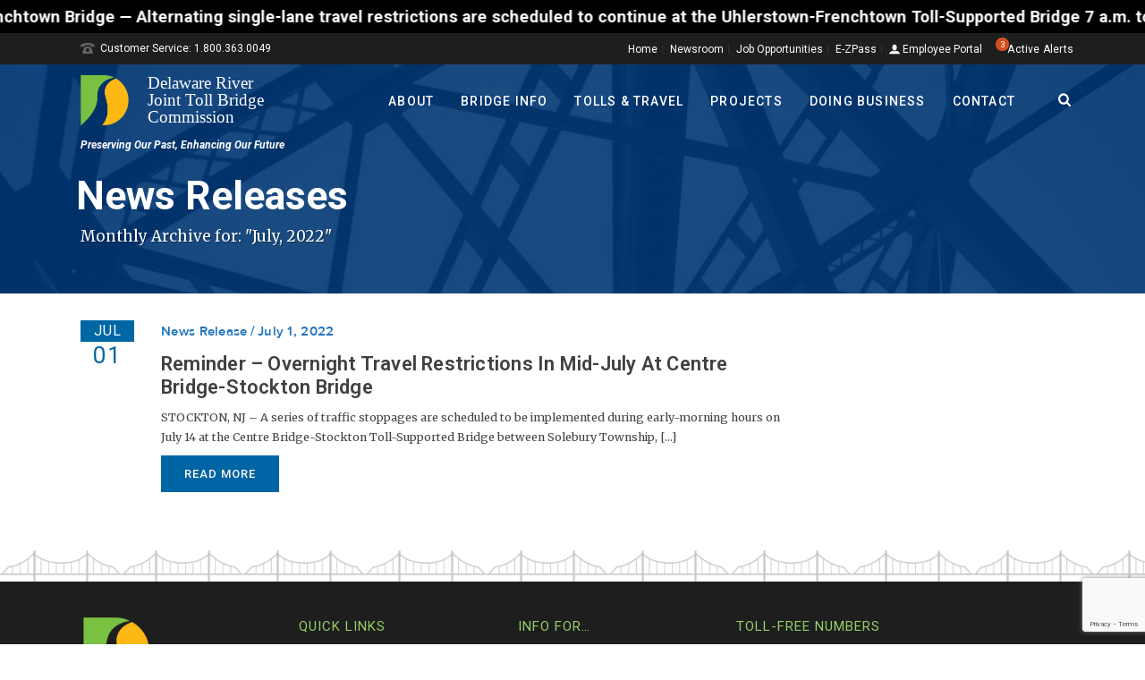

--- FILE ---
content_type: text/html; charset=UTF-8
request_url: http://drjtbc.org/2022/07/
body_size: 75182
content:
<!DOCTYPE html>
<html lang="en-US" >
<head>
<link rel="preconnect" href="https://fonts.googleapis.com">
<link rel="preconnect" href="https://fonts.gstatic.com" crossorigin>
<link href="https://fonts.googleapis.com/css2?family=Figtree:ital,wght@0,400;0,500;0,700;1,400;1,500&display=swap" rel="stylesheet">
    <title>July 2022 &#8211; DRJTBC</title>
<script type="text/javascript">var ajaxurl = "http://drjtbc.org/wp-admin/admin-ajax.php"</script><meta name='robots' content='max-image-preview:large' />
	<style>img:is([sizes="auto" i], [sizes^="auto," i]) { contain-intrinsic-size: 3000px 1500px }</style>
	<style id="critical-path-css" type='text/css'>body,html{width:100%;height:100%;margin:0;padding:0}.page-preloader{top:0;left:0;z-index:999;position:fixed;height:100%;width:100%;text-align:center}.preloader-logo,.preloader-preview-area{top:50%;max-height:calc(50% - 20px);opacity:1}.preloader-preview-area{-webkit-animation-delay:-.2s;animation-delay:-.2s;-webkit-transform:translateY(100%);-ms-transform:translateY(100%);transform:translateY(100%);margin-top:10px;width:100%;text-align:center;position:absolute}.preloader-logo{max-width:90%;-webkit-transform:translateY(-100%);-ms-transform:translateY(-100%);transform:translateY(-100%);margin:-10px auto 0;position:relative}.ball-pulse>div,.ball-scale>div,.line-scale>div{margin:2px;display:inline-block}.ball-pulse>div{width:15px;height:15px;border-radius:100%;-webkit-animation:ball-pulse .75s infinite cubic-bezier(.2,.68,.18,1.08);animation:ball-pulse .75s infinite cubic-bezier(.2,.68,.18,1.08)}.ball-pulse>div:nth-child(1){-webkit-animation-delay:-.36s;animation-delay:-.36s}.ball-pulse>div:nth-child(2){-webkit-animation-delay:-.24s;animation-delay:-.24s}.ball-pulse>div:nth-child(3){-webkit-animation-delay:-.12s;animation-delay:-.12s}@-webkit-keyframes ball-pulse{0%,80%{-webkit-transform:scale(1);transform:scale(1);opacity:1}45%{-webkit-transform:scale(.1);transform:scale(.1);opacity:.7}}@keyframes ball-pulse{0%,80%{-webkit-transform:scale(1);transform:scale(1);opacity:1}45%{-webkit-transform:scale(.1);transform:scale(.1);opacity:.7}}.ball-clip-rotate-pulse{position:relative;-webkit-transform:translateY(-15px);-ms-transform:translateY(-15px);transform:translateY(-15px);display:inline-block}.ball-clip-rotate-pulse>div{-webkit-animation-fill-mode:both;animation-fill-mode:both;position:absolute;top:0;left:0;border-radius:100%}.ball-clip-rotate-pulse>div:first-child{height:36px;width:36px;top:7px;left:-7px;-webkit-animation:ball-clip-rotate-pulse-scale 1s 0s cubic-bezier(.09,.57,.49,.9) infinite;animation:ball-clip-rotate-pulse-scale 1s 0s cubic-bezier(.09,.57,.49,.9) infinite}.ball-clip-rotate-pulse>div:last-child{position:absolute;width:50px;height:50px;left:-16px;top:-2px;background:0 0;border:2px solid;-webkit-animation:ball-clip-rotate-pulse-rotate 1s 0s cubic-bezier(.09,.57,.49,.9) infinite;animation:ball-clip-rotate-pulse-rotate 1s 0s cubic-bezier(.09,.57,.49,.9) infinite;-webkit-animation-duration:1s;animation-duration:1s}@-webkit-keyframes ball-clip-rotate-pulse-rotate{0%{-webkit-transform:rotate(0) scale(1);transform:rotate(0) scale(1)}50%{-webkit-transform:rotate(180deg) scale(.6);transform:rotate(180deg) scale(.6)}100%{-webkit-transform:rotate(360deg) scale(1);transform:rotate(360deg) scale(1)}}@keyframes ball-clip-rotate-pulse-rotate{0%{-webkit-transform:rotate(0) scale(1);transform:rotate(0) scale(1)}50%{-webkit-transform:rotate(180deg) scale(.6);transform:rotate(180deg) scale(.6)}100%{-webkit-transform:rotate(360deg) scale(1);transform:rotate(360deg) scale(1)}}@-webkit-keyframes ball-clip-rotate-pulse-scale{30%{-webkit-transform:scale(.3);transform:scale(.3)}100%{-webkit-transform:scale(1);transform:scale(1)}}@keyframes ball-clip-rotate-pulse-scale{30%{-webkit-transform:scale(.3);transform:scale(.3)}100%{-webkit-transform:scale(1);transform:scale(1)}}@-webkit-keyframes square-spin{25%{-webkit-transform:perspective(100px) rotateX(180deg) rotateY(0);transform:perspective(100px) rotateX(180deg) rotateY(0)}50%{-webkit-transform:perspective(100px) rotateX(180deg) rotateY(180deg);transform:perspective(100px) rotateX(180deg) rotateY(180deg)}75%{-webkit-transform:perspective(100px) rotateX(0) rotateY(180deg);transform:perspective(100px) rotateX(0) rotateY(180deg)}100%{-webkit-transform:perspective(100px) rotateX(0) rotateY(0);transform:perspective(100px) rotateX(0) rotateY(0)}}@keyframes square-spin{25%{-webkit-transform:perspective(100px) rotateX(180deg) rotateY(0);transform:perspective(100px) rotateX(180deg) rotateY(0)}50%{-webkit-transform:perspective(100px) rotateX(180deg) rotateY(180deg);transform:perspective(100px) rotateX(180deg) rotateY(180deg)}75%{-webkit-transform:perspective(100px) rotateX(0) rotateY(180deg);transform:perspective(100px) rotateX(0) rotateY(180deg)}100%{-webkit-transform:perspective(100px) rotateX(0) rotateY(0);transform:perspective(100px) rotateX(0) rotateY(0)}}.square-spin{display:inline-block}.square-spin>div{width:50px;height:50px;-webkit-animation:square-spin 3s 0s cubic-bezier(.09,.57,.49,.9) infinite;animation:square-spin 3s 0s cubic-bezier(.09,.57,.49,.9) infinite}.cube-transition{position:relative;-webkit-transform:translate(-25px,-25px);-ms-transform:translate(-25px,-25px);transform:translate(-25px,-25px);display:inline-block}.cube-transition>div{width:15px;height:15px;position:absolute;top:-5px;left:-5px;-webkit-animation:cube-transition 1.6s 0s infinite ease-in-out;animation:cube-transition 1.6s 0s infinite ease-in-out}.cube-transition>div:last-child{-webkit-animation-delay:-.8s;animation-delay:-.8s}@-webkit-keyframes cube-transition{25%{-webkit-transform:translateX(50px) scale(.5) rotate(-90deg);transform:translateX(50px) scale(.5) rotate(-90deg)}50%{-webkit-transform:translate(50px,50px) rotate(-180deg);transform:translate(50px,50px) rotate(-180deg)}75%{-webkit-transform:translateY(50px) scale(.5) rotate(-270deg);transform:translateY(50px) scale(.5) rotate(-270deg)}100%{-webkit-transform:rotate(-360deg);transform:rotate(-360deg)}}@keyframes cube-transition{25%{-webkit-transform:translateX(50px) scale(.5) rotate(-90deg);transform:translateX(50px) scale(.5) rotate(-90deg)}50%{-webkit-transform:translate(50px,50px) rotate(-180deg);transform:translate(50px,50px) rotate(-180deg)}75%{-webkit-transform:translateY(50px) scale(.5) rotate(-270deg);transform:translateY(50px) scale(.5) rotate(-270deg)}100%{-webkit-transform:rotate(-360deg);transform:rotate(-360deg)}}.ball-scale>div{border-radius:100%;height:60px;width:60px;-webkit-animation:ball-scale 1s 0s ease-in-out infinite;animation:ball-scale 1s 0s ease-in-out infinite}@-webkit-keyframes ball-scale{0%{-webkit-transform:scale(0);transform:scale(0)}100%{-webkit-transform:scale(1);transform:scale(1);opacity:0}}@keyframes ball-scale{0%{-webkit-transform:scale(0);transform:scale(0)}100%{-webkit-transform:scale(1);transform:scale(1);opacity:0}}.line-scale>div{-webkit-animation-fill-mode:both;animation-fill-mode:both;width:5px;height:50px;border-radius:2px}.line-scale>div:nth-child(1){-webkit-animation:line-scale 1s -.5s infinite cubic-bezier(.2,.68,.18,1.08);animation:line-scale 1s -.5s infinite cubic-bezier(.2,.68,.18,1.08)}.line-scale>div:nth-child(2){-webkit-animation:line-scale 1s -.4s infinite cubic-bezier(.2,.68,.18,1.08);animation:line-scale 1s -.4s infinite cubic-bezier(.2,.68,.18,1.08)}.line-scale>div:nth-child(3){-webkit-animation:line-scale 1s -.3s infinite cubic-bezier(.2,.68,.18,1.08);animation:line-scale 1s -.3s infinite cubic-bezier(.2,.68,.18,1.08)}.line-scale>div:nth-child(4){-webkit-animation:line-scale 1s -.2s infinite cubic-bezier(.2,.68,.18,1.08);animation:line-scale 1s -.2s infinite cubic-bezier(.2,.68,.18,1.08)}.line-scale>div:nth-child(5){-webkit-animation:line-scale 1s -.1s infinite cubic-bezier(.2,.68,.18,1.08);animation:line-scale 1s -.1s infinite cubic-bezier(.2,.68,.18,1.08)}@-webkit-keyframes line-scale{0%,100%{-webkit-transform:scaley(1);transform:scaley(1)}50%{-webkit-transform:scaley(.4);transform:scaley(.4)}}@keyframes line-scale{0%,100%{-webkit-transform:scaley(1);transform:scaley(1)}50%{-webkit-transform:scaley(.4);transform:scaley(.4)}}.ball-scale-multiple{position:relative;-webkit-transform:translateY(30px);-ms-transform:translateY(30px);transform:translateY(30px);display:inline-block}.ball-scale-multiple>div{border-radius:100%;position:absolute;left:-30px;top:0;opacity:0;margin:0;width:50px;height:50px;-webkit-animation:ball-scale-multiple 1s 0s linear infinite;animation:ball-scale-multiple 1s 0s linear infinite}.ball-scale-multiple>div:nth-child(2),.ball-scale-multiple>div:nth-child(3){-webkit-animation-delay:-.2s;animation-delay:-.2s}@-webkit-keyframes ball-scale-multiple{0%{-webkit-transform:scale(0);transform:scale(0);opacity:0}5%{opacity:1}100%{-webkit-transform:scale(1);transform:scale(1);opacity:0}}@keyframes ball-scale-multiple{0%{-webkit-transform:scale(0);transform:scale(0);opacity:0}5%{opacity:1}100%{-webkit-transform:scale(1);transform:scale(1);opacity:0}}.ball-pulse-sync{display:inline-block}.ball-pulse-sync>div{width:15px;height:15px;border-radius:100%;margin:2px;-webkit-animation-fill-mode:both;animation-fill-mode:both;display:inline-block}.ball-pulse-sync>div:nth-child(1){-webkit-animation:ball-pulse-sync .6s -.21s infinite ease-in-out;animation:ball-pulse-sync .6s -.21s infinite ease-in-out}.ball-pulse-sync>div:nth-child(2){-webkit-animation:ball-pulse-sync .6s -.14s infinite ease-in-out;animation:ball-pulse-sync .6s -.14s infinite ease-in-out}.ball-pulse-sync>div:nth-child(3){-webkit-animation:ball-pulse-sync .6s -70ms infinite ease-in-out;animation:ball-pulse-sync .6s -70ms infinite ease-in-out}@-webkit-keyframes ball-pulse-sync{33%{-webkit-transform:translateY(10px);transform:translateY(10px)}66%{-webkit-transform:translateY(-10px);transform:translateY(-10px)}100%{-webkit-transform:translateY(0);transform:translateY(0)}}@keyframes ball-pulse-sync{33%{-webkit-transform:translateY(10px);transform:translateY(10px)}66%{-webkit-transform:translateY(-10px);transform:translateY(-10px)}100%{-webkit-transform:translateY(0);transform:translateY(0)}}.transparent-circle{display:inline-block;border-top:.5em solid rgba(255,255,255,.2);border-right:.5em solid rgba(255,255,255,.2);border-bottom:.5em solid rgba(255,255,255,.2);border-left:.5em solid #fff;-webkit-transform:translateZ(0);transform:translateZ(0);-webkit-animation:transparent-circle 1.1s infinite linear;animation:transparent-circle 1.1s infinite linear;width:50px;height:50px;border-radius:50%}.transparent-circle:after{border-radius:50%;width:10em;height:10em}@-webkit-keyframes transparent-circle{0%{-webkit-transform:rotate(0);transform:rotate(0)}100%{-webkit-transform:rotate(360deg);transform:rotate(360deg)}}@keyframes transparent-circle{0%{-webkit-transform:rotate(0);transform:rotate(0)}100%{-webkit-transform:rotate(360deg);transform:rotate(360deg)}}.ball-spin-fade-loader{position:relative;top:-10px;left:-10px;display:inline-block}.ball-spin-fade-loader>div{width:15px;height:15px;border-radius:100%;margin:2px;position:absolute;-webkit-animation:ball-spin-fade-loader 1s infinite linear;animation:ball-spin-fade-loader 1s infinite linear}.ball-spin-fade-loader>div:nth-child(1){top:25px;left:0;animation-delay:-.84s;-webkit-animation-delay:-.84s}.ball-spin-fade-loader>div:nth-child(2){top:17.05px;left:17.05px;animation-delay:-.72s;-webkit-animation-delay:-.72s}.ball-spin-fade-loader>div:nth-child(3){top:0;left:25px;animation-delay:-.6s;-webkit-animation-delay:-.6s}.ball-spin-fade-loader>div:nth-child(4){top:-17.05px;left:17.05px;animation-delay:-.48s;-webkit-animation-delay:-.48s}.ball-spin-fade-loader>div:nth-child(5){top:-25px;left:0;animation-delay:-.36s;-webkit-animation-delay:-.36s}.ball-spin-fade-loader>div:nth-child(6){top:-17.05px;left:-17.05px;animation-delay:-.24s;-webkit-animation-delay:-.24s}.ball-spin-fade-loader>div:nth-child(7){top:0;left:-25px;animation-delay:-.12s;-webkit-animation-delay:-.12s}.ball-spin-fade-loader>div:nth-child(8){top:17.05px;left:-17.05px;animation-delay:0s;-webkit-animation-delay:0s}@-webkit-keyframes ball-spin-fade-loader{50%{opacity:.3;-webkit-transform:scale(.4);transform:scale(.4)}100%{opacity:1;-webkit-transform:scale(1);transform:scale(1)}}@keyframes ball-spin-fade-loader{50%{opacity:.3;-webkit-transform:scale(.4);transform:scale(.4)}100%{opacity:1;-webkit-transform:scale(1);transform:scale(1)}}</style>
<meta charset="UTF-8" />
<meta name="viewport" content="width=device-width, initial-scale=1.0, minimum-scale=1.0, maximum-scale=1.0, user-scalable=0" />
<meta http-equiv="X-UA-Compatible" content="IE=edge,chrome=1" />
<meta http-equiv="Content-Type" content="text/html; charset=utf-8"/>
<meta name="format-detection" content="telephone=no">
<link rel='dns-prefetch' href='//drjtbc.org' />
<link rel='dns-prefetch' href='//maps.google.com' />
<link rel='dns-prefetch' href='//fonts.googleapis.com' />
<link rel="alternate" type="application/rss+xml" title="DRJTBC &raquo; Feed" href="http://drjtbc.org/feed/" />

<link rel="shortcut icon" href="http://www.drjtbc.org/wp-content/uploads/drjtbc_favicon.ico"  />
<script type="text/javascript">
window.abb = {};
php = {};
window.PHP = {};
PHP.ajax = "http://drjtbc.org/wp-admin/admin-ajax.php";PHP.wp_p_id = "";var mk_header_parallax, mk_banner_parallax, mk_page_parallax, mk_footer_parallax, mk_body_parallax;
var mk_images_dir = "http://drjtbc.org/wp-content/themes/jupiter/assets/images",
mk_theme_js_path = "http://drjtbc.org/wp-content/themes/jupiter/assets/js",
mk_theme_dir = "http://drjtbc.org/wp-content/themes/jupiter",
mk_captcha_placeholder = "Enter Captcha",
mk_captcha_invalid_txt = "Invalid. Try again.",
mk_captcha_correct_txt = "Captcha correct.",
mk_responsive_nav_width = 1020,
mk_vertical_header_back = "Back",
mk_vertical_header_anim = "1",
mk_check_rtl = true,
mk_grid_width = 1140,
mk_ajax_search_option = "beside_nav",
mk_preloader_bg_color = "#ffffff",
mk_accent_color = "#1e73be",
mk_go_to_top =  "true",
mk_smooth_scroll =  "true",
mk_preloader_bar_color = "#1e73be",
mk_preloader_logo = "";
</script>
<script type="text/javascript">
/* <![CDATA[ */
window._wpemojiSettings = {"baseUrl":"https:\/\/s.w.org\/images\/core\/emoji\/15.0.3\/72x72\/","ext":".png","svgUrl":"https:\/\/s.w.org\/images\/core\/emoji\/15.0.3\/svg\/","svgExt":".svg","source":{"concatemoji":"http:\/\/drjtbc.org\/wp-includes\/js\/wp-emoji-release.min.js?ver=6.7.2"}};
/*! This file is auto-generated */
!function(i,n){var o,s,e;function c(e){try{var t={supportTests:e,timestamp:(new Date).valueOf()};sessionStorage.setItem(o,JSON.stringify(t))}catch(e){}}function p(e,t,n){e.clearRect(0,0,e.canvas.width,e.canvas.height),e.fillText(t,0,0);var t=new Uint32Array(e.getImageData(0,0,e.canvas.width,e.canvas.height).data),r=(e.clearRect(0,0,e.canvas.width,e.canvas.height),e.fillText(n,0,0),new Uint32Array(e.getImageData(0,0,e.canvas.width,e.canvas.height).data));return t.every(function(e,t){return e===r[t]})}function u(e,t,n){switch(t){case"flag":return n(e,"\ud83c\udff3\ufe0f\u200d\u26a7\ufe0f","\ud83c\udff3\ufe0f\u200b\u26a7\ufe0f")?!1:!n(e,"\ud83c\uddfa\ud83c\uddf3","\ud83c\uddfa\u200b\ud83c\uddf3")&&!n(e,"\ud83c\udff4\udb40\udc67\udb40\udc62\udb40\udc65\udb40\udc6e\udb40\udc67\udb40\udc7f","\ud83c\udff4\u200b\udb40\udc67\u200b\udb40\udc62\u200b\udb40\udc65\u200b\udb40\udc6e\u200b\udb40\udc67\u200b\udb40\udc7f");case"emoji":return!n(e,"\ud83d\udc26\u200d\u2b1b","\ud83d\udc26\u200b\u2b1b")}return!1}function f(e,t,n){var r="undefined"!=typeof WorkerGlobalScope&&self instanceof WorkerGlobalScope?new OffscreenCanvas(300,150):i.createElement("canvas"),a=r.getContext("2d",{willReadFrequently:!0}),o=(a.textBaseline="top",a.font="600 32px Arial",{});return e.forEach(function(e){o[e]=t(a,e,n)}),o}function t(e){var t=i.createElement("script");t.src=e,t.defer=!0,i.head.appendChild(t)}"undefined"!=typeof Promise&&(o="wpEmojiSettingsSupports",s=["flag","emoji"],n.supports={everything:!0,everythingExceptFlag:!0},e=new Promise(function(e){i.addEventListener("DOMContentLoaded",e,{once:!0})}),new Promise(function(t){var n=function(){try{var e=JSON.parse(sessionStorage.getItem(o));if("object"==typeof e&&"number"==typeof e.timestamp&&(new Date).valueOf()<e.timestamp+604800&&"object"==typeof e.supportTests)return e.supportTests}catch(e){}return null}();if(!n){if("undefined"!=typeof Worker&&"undefined"!=typeof OffscreenCanvas&&"undefined"!=typeof URL&&URL.createObjectURL&&"undefined"!=typeof Blob)try{var e="postMessage("+f.toString()+"("+[JSON.stringify(s),u.toString(),p.toString()].join(",")+"));",r=new Blob([e],{type:"text/javascript"}),a=new Worker(URL.createObjectURL(r),{name:"wpTestEmojiSupports"});return void(a.onmessage=function(e){c(n=e.data),a.terminate(),t(n)})}catch(e){}c(n=f(s,u,p))}t(n)}).then(function(e){for(var t in e)n.supports[t]=e[t],n.supports.everything=n.supports.everything&&n.supports[t],"flag"!==t&&(n.supports.everythingExceptFlag=n.supports.everythingExceptFlag&&n.supports[t]);n.supports.everythingExceptFlag=n.supports.everythingExceptFlag&&!n.supports.flag,n.DOMReady=!1,n.readyCallback=function(){n.DOMReady=!0}}).then(function(){return e}).then(function(){var e;n.supports.everything||(n.readyCallback(),(e=n.source||{}).concatemoji?t(e.concatemoji):e.wpemoji&&e.twemoji&&(t(e.twemoji),t(e.wpemoji)))}))}((window,document),window._wpemojiSettings);
/* ]]> */
</script>
<link rel='stylesheet' id='simple_tooltips_style-css' href='http://drjtbc.org/wp-content/plugins/simple-tooltips/zebra_tooltips.css?ver=6.7.2' type='text/css' media='all' />
<link rel='stylesheet' id='remodal-css' href='http://drjtbc.org/wp-content/plugins/wp-google-maps-pro/lib/remodal.css?ver=6.7.2' type='text/css' media='all' />
<link rel='stylesheet' id='remodal-default-theme-css' href='http://drjtbc.org/wp-content/plugins/wp-google-maps-pro/lib/remodal-default-theme.css?ver=6.7.2' type='text/css' media='all' />
<link rel='stylesheet' id='wpgmza-marker-library-dialog-css' href='http://drjtbc.org/wp-content/plugins/wp-google-maps-pro/css/marker-library-dialog.css?ver=6.7.2' type='text/css' media='all' />
<link rel='stylesheet' id='jquery.prettyphoto-css' href='http://drjtbc.org/wp-content/plugins/wp-video-lightbox/css/prettyPhoto.css?ver=6.7.2' type='text/css' media='all' />
<link rel='stylesheet' id='video-lightbox-css' href='http://drjtbc.org/wp-content/plugins/wp-video-lightbox/wp-video-lightbox.css?ver=6.7.2' type='text/css' media='all' />
<style id='wp-emoji-styles-inline-css' type='text/css'>

	img.wp-smiley, img.emoji {
		display: inline !important;
		border: none !important;
		box-shadow: none !important;
		height: 1em !important;
		width: 1em !important;
		margin: 0 0.07em !important;
		vertical-align: -0.1em !important;
		background: none !important;
		padding: 0 !important;
	}
</style>
<link rel='stylesheet' id='wp-block-library-css' href='http://drjtbc.org/wp-includes/css/dist/block-library/style.min.css?ver=6.7.2' type='text/css' media='all' />
<style id='classic-theme-styles-inline-css' type='text/css'>
/*! This file is auto-generated */
.wp-block-button__link{color:#fff;background-color:#32373c;border-radius:9999px;box-shadow:none;text-decoration:none;padding:calc(.667em + 2px) calc(1.333em + 2px);font-size:1.125em}.wp-block-file__button{background:#32373c;color:#fff;text-decoration:none}
</style>
<style id='global-styles-inline-css' type='text/css'>
:root{--wp--preset--aspect-ratio--square: 1;--wp--preset--aspect-ratio--4-3: 4/3;--wp--preset--aspect-ratio--3-4: 3/4;--wp--preset--aspect-ratio--3-2: 3/2;--wp--preset--aspect-ratio--2-3: 2/3;--wp--preset--aspect-ratio--16-9: 16/9;--wp--preset--aspect-ratio--9-16: 9/16;--wp--preset--color--black: #000000;--wp--preset--color--cyan-bluish-gray: #abb8c3;--wp--preset--color--white: #ffffff;--wp--preset--color--pale-pink: #f78da7;--wp--preset--color--vivid-red: #cf2e2e;--wp--preset--color--luminous-vivid-orange: #ff6900;--wp--preset--color--luminous-vivid-amber: #fcb900;--wp--preset--color--light-green-cyan: #7bdcb5;--wp--preset--color--vivid-green-cyan: #00d084;--wp--preset--color--pale-cyan-blue: #8ed1fc;--wp--preset--color--vivid-cyan-blue: #0693e3;--wp--preset--color--vivid-purple: #9b51e0;--wp--preset--gradient--vivid-cyan-blue-to-vivid-purple: linear-gradient(135deg,rgba(6,147,227,1) 0%,rgb(155,81,224) 100%);--wp--preset--gradient--light-green-cyan-to-vivid-green-cyan: linear-gradient(135deg,rgb(122,220,180) 0%,rgb(0,208,130) 100%);--wp--preset--gradient--luminous-vivid-amber-to-luminous-vivid-orange: linear-gradient(135deg,rgba(252,185,0,1) 0%,rgba(255,105,0,1) 100%);--wp--preset--gradient--luminous-vivid-orange-to-vivid-red: linear-gradient(135deg,rgba(255,105,0,1) 0%,rgb(207,46,46) 100%);--wp--preset--gradient--very-light-gray-to-cyan-bluish-gray: linear-gradient(135deg,rgb(238,238,238) 0%,rgb(169,184,195) 100%);--wp--preset--gradient--cool-to-warm-spectrum: linear-gradient(135deg,rgb(74,234,220) 0%,rgb(151,120,209) 20%,rgb(207,42,186) 40%,rgb(238,44,130) 60%,rgb(251,105,98) 80%,rgb(254,248,76) 100%);--wp--preset--gradient--blush-light-purple: linear-gradient(135deg,rgb(255,206,236) 0%,rgb(152,150,240) 100%);--wp--preset--gradient--blush-bordeaux: linear-gradient(135deg,rgb(254,205,165) 0%,rgb(254,45,45) 50%,rgb(107,0,62) 100%);--wp--preset--gradient--luminous-dusk: linear-gradient(135deg,rgb(255,203,112) 0%,rgb(199,81,192) 50%,rgb(65,88,208) 100%);--wp--preset--gradient--pale-ocean: linear-gradient(135deg,rgb(255,245,203) 0%,rgb(182,227,212) 50%,rgb(51,167,181) 100%);--wp--preset--gradient--electric-grass: linear-gradient(135deg,rgb(202,248,128) 0%,rgb(113,206,126) 100%);--wp--preset--gradient--midnight: linear-gradient(135deg,rgb(2,3,129) 0%,rgb(40,116,252) 100%);--wp--preset--font-size--small: 13px;--wp--preset--font-size--medium: 20px;--wp--preset--font-size--large: 36px;--wp--preset--font-size--x-large: 42px;--wp--preset--spacing--20: 0.44rem;--wp--preset--spacing--30: 0.67rem;--wp--preset--spacing--40: 1rem;--wp--preset--spacing--50: 1.5rem;--wp--preset--spacing--60: 2.25rem;--wp--preset--spacing--70: 3.38rem;--wp--preset--spacing--80: 5.06rem;--wp--preset--shadow--natural: 6px 6px 9px rgba(0, 0, 0, 0.2);--wp--preset--shadow--deep: 12px 12px 50px rgba(0, 0, 0, 0.4);--wp--preset--shadow--sharp: 6px 6px 0px rgba(0, 0, 0, 0.2);--wp--preset--shadow--outlined: 6px 6px 0px -3px rgba(255, 255, 255, 1), 6px 6px rgba(0, 0, 0, 1);--wp--preset--shadow--crisp: 6px 6px 0px rgba(0, 0, 0, 1);}:where(.is-layout-flex){gap: 0.5em;}:where(.is-layout-grid){gap: 0.5em;}body .is-layout-flex{display: flex;}.is-layout-flex{flex-wrap: wrap;align-items: center;}.is-layout-flex > :is(*, div){margin: 0;}body .is-layout-grid{display: grid;}.is-layout-grid > :is(*, div){margin: 0;}:where(.wp-block-columns.is-layout-flex){gap: 2em;}:where(.wp-block-columns.is-layout-grid){gap: 2em;}:where(.wp-block-post-template.is-layout-flex){gap: 1.25em;}:where(.wp-block-post-template.is-layout-grid){gap: 1.25em;}.has-black-color{color: var(--wp--preset--color--black) !important;}.has-cyan-bluish-gray-color{color: var(--wp--preset--color--cyan-bluish-gray) !important;}.has-white-color{color: var(--wp--preset--color--white) !important;}.has-pale-pink-color{color: var(--wp--preset--color--pale-pink) !important;}.has-vivid-red-color{color: var(--wp--preset--color--vivid-red) !important;}.has-luminous-vivid-orange-color{color: var(--wp--preset--color--luminous-vivid-orange) !important;}.has-luminous-vivid-amber-color{color: var(--wp--preset--color--luminous-vivid-amber) !important;}.has-light-green-cyan-color{color: var(--wp--preset--color--light-green-cyan) !important;}.has-vivid-green-cyan-color{color: var(--wp--preset--color--vivid-green-cyan) !important;}.has-pale-cyan-blue-color{color: var(--wp--preset--color--pale-cyan-blue) !important;}.has-vivid-cyan-blue-color{color: var(--wp--preset--color--vivid-cyan-blue) !important;}.has-vivid-purple-color{color: var(--wp--preset--color--vivid-purple) !important;}.has-black-background-color{background-color: var(--wp--preset--color--black) !important;}.has-cyan-bluish-gray-background-color{background-color: var(--wp--preset--color--cyan-bluish-gray) !important;}.has-white-background-color{background-color: var(--wp--preset--color--white) !important;}.has-pale-pink-background-color{background-color: var(--wp--preset--color--pale-pink) !important;}.has-vivid-red-background-color{background-color: var(--wp--preset--color--vivid-red) !important;}.has-luminous-vivid-orange-background-color{background-color: var(--wp--preset--color--luminous-vivid-orange) !important;}.has-luminous-vivid-amber-background-color{background-color: var(--wp--preset--color--luminous-vivid-amber) !important;}.has-light-green-cyan-background-color{background-color: var(--wp--preset--color--light-green-cyan) !important;}.has-vivid-green-cyan-background-color{background-color: var(--wp--preset--color--vivid-green-cyan) !important;}.has-pale-cyan-blue-background-color{background-color: var(--wp--preset--color--pale-cyan-blue) !important;}.has-vivid-cyan-blue-background-color{background-color: var(--wp--preset--color--vivid-cyan-blue) !important;}.has-vivid-purple-background-color{background-color: var(--wp--preset--color--vivid-purple) !important;}.has-black-border-color{border-color: var(--wp--preset--color--black) !important;}.has-cyan-bluish-gray-border-color{border-color: var(--wp--preset--color--cyan-bluish-gray) !important;}.has-white-border-color{border-color: var(--wp--preset--color--white) !important;}.has-pale-pink-border-color{border-color: var(--wp--preset--color--pale-pink) !important;}.has-vivid-red-border-color{border-color: var(--wp--preset--color--vivid-red) !important;}.has-luminous-vivid-orange-border-color{border-color: var(--wp--preset--color--luminous-vivid-orange) !important;}.has-luminous-vivid-amber-border-color{border-color: var(--wp--preset--color--luminous-vivid-amber) !important;}.has-light-green-cyan-border-color{border-color: var(--wp--preset--color--light-green-cyan) !important;}.has-vivid-green-cyan-border-color{border-color: var(--wp--preset--color--vivid-green-cyan) !important;}.has-pale-cyan-blue-border-color{border-color: var(--wp--preset--color--pale-cyan-blue) !important;}.has-vivid-cyan-blue-border-color{border-color: var(--wp--preset--color--vivid-cyan-blue) !important;}.has-vivid-purple-border-color{border-color: var(--wp--preset--color--vivid-purple) !important;}.has-vivid-cyan-blue-to-vivid-purple-gradient-background{background: var(--wp--preset--gradient--vivid-cyan-blue-to-vivid-purple) !important;}.has-light-green-cyan-to-vivid-green-cyan-gradient-background{background: var(--wp--preset--gradient--light-green-cyan-to-vivid-green-cyan) !important;}.has-luminous-vivid-amber-to-luminous-vivid-orange-gradient-background{background: var(--wp--preset--gradient--luminous-vivid-amber-to-luminous-vivid-orange) !important;}.has-luminous-vivid-orange-to-vivid-red-gradient-background{background: var(--wp--preset--gradient--luminous-vivid-orange-to-vivid-red) !important;}.has-very-light-gray-to-cyan-bluish-gray-gradient-background{background: var(--wp--preset--gradient--very-light-gray-to-cyan-bluish-gray) !important;}.has-cool-to-warm-spectrum-gradient-background{background: var(--wp--preset--gradient--cool-to-warm-spectrum) !important;}.has-blush-light-purple-gradient-background{background: var(--wp--preset--gradient--blush-light-purple) !important;}.has-blush-bordeaux-gradient-background{background: var(--wp--preset--gradient--blush-bordeaux) !important;}.has-luminous-dusk-gradient-background{background: var(--wp--preset--gradient--luminous-dusk) !important;}.has-pale-ocean-gradient-background{background: var(--wp--preset--gradient--pale-ocean) !important;}.has-electric-grass-gradient-background{background: var(--wp--preset--gradient--electric-grass) !important;}.has-midnight-gradient-background{background: var(--wp--preset--gradient--midnight) !important;}.has-small-font-size{font-size: var(--wp--preset--font-size--small) !important;}.has-medium-font-size{font-size: var(--wp--preset--font-size--medium) !important;}.has-large-font-size{font-size: var(--wp--preset--font-size--large) !important;}.has-x-large-font-size{font-size: var(--wp--preset--font-size--x-large) !important;}
:where(.wp-block-post-template.is-layout-flex){gap: 1.25em;}:where(.wp-block-post-template.is-layout-grid){gap: 1.25em;}
:where(.wp-block-columns.is-layout-flex){gap: 2em;}:where(.wp-block-columns.is-layout-grid){gap: 2em;}
:root :where(.wp-block-pullquote){font-size: 1.5em;line-height: 1.6;}
</style>
<link rel='stylesheet' id='contact-form-7-css' href='http://drjtbc.org/wp-content/plugins/contact-form-7/includes/css/styles.css?ver=5.9.8' type='text/css' media='all' />
<link rel='stylesheet' id='tooltipck-css' href='http://drjtbc.org/wp-content/plugins/tooltip-ck/assets/tooltipck.css?ver=6.7.2' type='text/css' media='all' />
<link rel='stylesheet' id='wpuf-css-css' href='http://drjtbc.org/wp-content/plugins/wp-user-frontend-pro/assets/css/frontend-forms.css?ver=6.7.2' type='text/css' media='all' />
<link rel='stylesheet' id='js-media-query-css' href='http://drjtbc.org/wp-content/themes/jupiter/assets/stylesheet/media.css?ver=5.0.10' type='text/css' media='all' />
<link rel='stylesheet' id='theme-styles-css' href='http://drjtbc.org/wp-content/themes/jupiter/assets/stylesheet/core-styles.css?ver=5.0.10' type='text/css' media='all' />
<link rel='stylesheet' id='google-font-api-special-1-css' href='http://fonts.googleapis.com/css?family=Roboto%3A100italic%2C200italic%2C300italic%2C400italic%2C500italic%2C600italic%2C700italic%2C800italic%2C900italic%2C100%2C200%2C300%2C400%2C500%2C600%2C700%2C800%2C900%3A&#038;subset=latin&#038;ver=6.7.2' type='text/css' media='all' />
<link rel='stylesheet' id='google-font-api-special-2-css' href='http://fonts.googleapis.com/css?family=Merriweather%3A100italic%2C200italic%2C300italic%2C400italic%2C500italic%2C600italic%2C700italic%2C800italic%2C900italic%2C100%2C200%2C300%2C400%2C500%2C600%2C700%2C800%2C900&#038;subset=latin&#038;ver=6.7.2' type='text/css' media='all' />
<link rel='stylesheet' id='theme-dynamic-styles-css' href='http://drjtbc.org/wp-content/themes/jupiter/custom.css?ver=6.7.2' type='text/css' media='all' />
<style id='theme-dynamic-styles-inline-css' type='text/css'>
body { background-color:#fff; } .mk-header { background-repeat:no-repeat;background-position:right bottom;background-attachment:fixed; } .mk-header-bg { background-repeat:repeat;background-position:right bottom;background-attachment:scroll;background-size:cover;-webkit-background-size:cover;-moz-background-size:cover; } .mk-classic-nav-bg { background-repeat:repeat;background-position:right bottom;background-attachment:scroll;background-size:cover;-webkit-background-size:cover;-moz-background-size:cover; } #theme-page { } #mk-footer { background-repeat:repeat;background-position:center center;background-attachment:fixed; } #mk-boxed-layout { -webkit-box-shadow:0 0 0px rgba(0, 0, 0, 0); -moz-box-shadow:0 0 0px rgba(0, 0, 0, 0); box-shadow:0 0 0px rgba(0, 0, 0, 0); } .mk-news-tab .mk-tabs-tabs .is-active a, .mk-fancy-title.pattern-style span, .mk-fancy-title.pattern-style.color-gradient span:after, .page-bg-color { background-color:; } .page-title { font-size:56px; color:#ffffff; text-transform:capitalize; font-weight:inherit; letter-spacing:-.5px; } .page-subtitle { font-size:20px; line-height:100%; color:#ffffff; font-size:20px; text-transform:none; } .mk-header { border-bottom:1px solid #ededed; } .mk-header.sticky-style-fixed.a-sticky .mk-header-holder{ border-bottom:1px solid #ededed; } .header-style-1 .mk-header-padding-wrapper, .header-style-2 .mk-header-padding-wrapper, .header-style-3 .mk-header-padding-wrapper { padding-top:116px; } @font-face { font-family:'star'; src:url('http://drjtbc.org/wp-content/themes/jupiter/assets/stylesheet/fonts/star/font.eot'); src:url('http://drjtbc.org/wp-content/themes/jupiter/assets/stylesheet/fonts/star/font.eot?#iefix') format('embedded-opentype'), url('http://drjtbc.org/wp-content/themes/jupiter/assets/stylesheet/fonts/star/font.woff') format('woff'), url('http://drjtbc.org/wp-content/themes/jupiter/assets/stylesheet/fonts/star/font.ttf') format('truetype'), url('http://drjtbc.org/wp-content/themes/jupiter/assets/stylesheet/fonts/star/font.svg#star') format('svg'); font-weight:normal; font-style:normal; } @font-face { font-family:'WooCommerce'; src:url('http://drjtbc.org/wp-content/themes/jupiter/assets/stylesheet/fonts/woocommerce/font.eot'); src:url('http://drjtbc.org/wp-content/themes/jupiter/assets/stylesheet/fonts/woocommerce/font.eot?#iefix') format('embedded-opentype'), url('http://drjtbc.org/wp-content/themes/jupiter/assets/stylesheet/fonts/woocommerce/font.woff') format('woff'), url('http://drjtbc.org/wp-content/themes/jupiter/assets/stylesheet/fonts/woocommerce/font.ttf') format('truetype'), url('http://drjtbc.org/wp-content/themes/jupiter/assets/stylesheet/fonts/woocommerce/font.svg#WooCommerce') format('svg'); font-weight:normal; font-style:normal; } #theme-page { z-index:9 !important; } @font-face { font-family:'Trenton Makes'; src: url('http://dev-drjtbc-new.pantheonsite.io/wp-content/uploads/fonts/trenton-bridge-icon/fonts/Trenton-Makes.eot'); src: url('http://dev-drjtbc-new.pantheonsite.io/wp-content/uploads/fonts/trenton-bridge-icon/fonts/Trenton-Makes.eot?#iefix') format('embedded-opentype'), url('http://dev-drjtbc-new.pantheonsite.io/wp-content/uploads/fonts/trenton-bridge-icon/fonts/Trenton-Makes.ttf') format('truetype'), url('http://dev-drjtbc-new.pantheonsite.io/wp-content/uploads/fonts/trenton-bridge-icon/fonts/Trenton-Makes.woff') format('woff'), url('http://dev-drjtbc-new.pantheonsite.io/wp-content/uploads/fonts/trenton-bridge-icon/fonts/Trenton-Makes.svg#Trenton-Makes') format('svg'); font-weight:normal; font-style:normal; } [class*='icon-']:before{ display:inline-block; font-family:'Trenton Makes'; font-style:normal; font-weight:normal; line-height:1; -webkit-font-smoothing:antialiased; -moz-osx-font-smoothing:grayscale } .icon-trenton-makes-icon:before{content:'\0041';} -webkit-font-smoothing:antialiased; -moz-osx-font-smoothing:grayscale; } .trenton-icon-trenton-makes-icon:before { content:"\e900"; } .trenton-icon-trenton-makes-icon.page-icon { font-size:110px !important; } .timelinestyles ul li { font-size:1.15rem; line-height:1.3; margin-bottom:1rem; } .bgdark-blue .vc_tta-panels-container .vc_tta-panels .vc_tta-panel .vc_tta-panel-heading { background:#fff !important; color:#04376e !important; } .bgdark-blue .vc_tta-panels-container .vc_tta-panels .vc_tta-panel .vc_tta-panel-body { color:#444 !important; } #requirementsandpolicies, #lightinginformation { color:#fff; } #requirementsandpolicies::before, #lightinginformation::before { background-color:rgba(4,55,110,0.8); position:absolute; top:0; left:0; width:100%; height:100%; } #requirementsandpolicies h3, #requirementsandpolicies p, #lightinginformation h3, #lightinginformation h4, #lightinginformation p { color:#fff; } div.wpcf7-response-output { border:none; } .bglight-gray { background:#f2f2f2; } .bgdark-blue { background:#04376e; color:#fff !important; } .bgdark-blue p, .bgdark-blue h3 { color:#fff !important; } .bgdark-blue a { color:#fdb813; } .strippadding { padding-bottom:5px !important; } .submitadjust input.wpcf7-form-control.wpcf7-submit { top:10px; } .vc_toggle .vc_toggle_title h4 { font-size:1rem; } .popup-message-close { position:absolute; top:10px; right:10px; cursor:pointer; } .popup-message { position:fixed; padding:2rem; background-color:#eaeaea; z-index:9999; display:none; border:10px Solid rgba(121,39,132,0.95); border-radius:20px; } @media screen and (min-width:800px) { .popup-message { width:600px; height:auto; top:50%; left:50%; transform:translate(-50%,-50%); } } @media screen and (min-width:450px) and (max-width:799px) { .popup-message { width:90%; height:auto; top:50%; left:50%; transform:translate(-50%,-50%); } } @media screen and (max-width:449px) { .popup-message { width:90%; height:auto; top:150px; left:50%; transform:translateX(-50%); } } .popup-message h3 { text-transform:uppercase; } .mobile-table-styles tr td.header { background:#252525; color:#fff; text-transform:uppercase; } .mobile-table-styles .purplebg { background-color:#5a1361 !important; } .medium-gray { background:rgba(0,0,0,0.55) !important; } .light-gray { background:#F5F5F5 } table.mobile-table-styles tbody td { border:2px solid #C9CACB !important } h6.toll-by-plate { font-size:0.875rem !important; color:#003918 !important; } h6.toll-ez-pass { font-size:0.875rem !important; color:#5a1361 !important; } .mobile-table-styles tbody tr:not(#subtitle) td:last-child { } @media handheld, only screen and (max-width:768px){ .mk-padding-wrapper { padding:0!important; } .page-id-173 #mk-sidebar , .page-id-16065 #mk-sidebar , .archive #mk-sidebar { display:none!important; } } @media (min-width:768px){ .vc_col-sm-6 { width:50%; } } } .the-title br { display:none; } .nobreak br { display:none; } .mk-content-box .content-box-heading { border-bottom:0px solid #e3e3e3; background-color:transparent; font-size:22px; text-align:left; padding:40px 40px 0px; line-height:1.2em; } .mk-content-box .content-box-content { padding:0!important; } .recent-post { padding:12px 20px 10px; border-bottom:1px solid #ccc; } .recent-post .title{ letter-spacing:0.01em; font-family:proximanova; font-weight:500; display:inline-block; line-height:1.3em; text-align:left; font-size:14px; margin:0; color:#1e73be; text-transform:capitalize; } .recent-post .title a{ color:inherit; } .recent-post .post-date { color:#818285; font-size:13px; line-height:1.4em; margin-bottom:2px; } #mk-sidebar, #mk-sidebar p { line-height:1.4em; font-family:proximanova; margin-bottom:0.5em; } .widget_contact_info { margin-bottom:5px; } .widget_contact_info i { display:none; } .widget_contact_info li { padding-left:0!important; margin-bottom:0 !important; font-size:14px; letter-spacing:0.5px; } .widget_contact_info li i.mk-moon-user-7 + span { font-weight:700; } .widget_contact_info li i.mk-moon-user-7 + span { font-weight:700; } .widget_contact_info li i.mk-icon-phone + span:before { content:"Phone:"; } .vc_separator h4{ letter-spacing:0.1em; } @media screen and (max-width:782px){ .vc_separator.vc_separator_align_center{ width:100%!important; } } a.mk-post-nav { display:none; } .single .mk-grid { max-width:1180px; } .mk-single-content{ margin-bottom:10px !important; } .single-post-tags, .single-social-section { display:none; } .single h1.page-introduce-title { max-width:1000px; } .single h1.page-introduce-title br{ } .single .page-introduce-subtitle { margin:0 5px; font-size:22px!important; max-width:1000px; } .single #theme-page .theme-page-wrapper .theme-content { padding:40px 0px; } .theme-content [class*=mk-col-] { padding-left:15px; padding-right:15px; } body ul.share-icons { list-style-type:none; margin-left:0 !important; display:block; float:left; } .share-icons li { margin-left:0; padding-left:0!important; margin-right:5px!important; float:left; text-transform:uppercase; font-size:14px; } .share-icons a { height:40px; line-height:40px; padding-left:10px; padding-right:10px; background-color:#eaeaea; display:inline-block; text-align:center; } .share-icons a i{ width:15px; display:inline-block; } .single .breadcrumb-row{ display:none; } .mk-blog-single .blog-single-title, .mk-blog-hero .content-holder .the-title{ margin-bottom:10px !important; line-height:1.3em; } .blog-single-subtitle{ font-size:18px; display:block; line-height:125%; font-weight:400; margin-top:5px; } .mk-post-meta-heading { border-bottom:1px solid #e2e2e2; padding-bottom:10px; margin-bottom:10px; } .mk-post-meta-heading .widget { margin-bottom:10px; } .post-contact strong, .post-contact { color:#999; font-size:16px; } .mk-blog-single .mk-blog-author, .mk-blog-single .mk-post-cat, .mk-blog-single .mk-post-date { color:#1e73be; font-style:normal; font-size:15px; margin-bottom:10px; text-transform:uppercase; font-weight:600; letter-spacing:0.8px; } .single .press-meta-box{ border-bottom:0px solid #ddd; border-top:0px solid #ddd; padding:0; margin-top:10px; margin-bottom:30px; } .single .press-meta-box .widget{ margin-bottom:0px; } .single-news #theme-page .theme-page-wrapper .theme-content { width:100%; max-width:900px; margin:0 auto; float:none!important; padding:30px 0; } .single-news #theme-page .theme-page-wrapper .theme-content .news-post-content { margin-bottom:0; padding-bottom:30px; border-bottom:1px solid #e2e2e2; } .single-news #theme-page .theme-page-wrapper #mk-sidebar{ width:100%; max-width:900px; margin:0 auto; float:none!important; padding:10px 0 40px 0; } @media handheld, only screen and (max-width:960px){ .single .single-left-sidebar.mk-col-1-6{ display:none; } .single .theme-page-wrapper #mk-sidebar { width:100% !important; padding:0 15px !important; } .single .mk-col-8-12, .single .mk-col-1-12, .single .mk-col-2-12{ width:100%!important; } } .error404 .mk-header-holder { position:relative; } .error404 .breadcrumb-row{ display:none; } .error404 .not-found-wrapper { padding:60px 0 40px; } .vc_cta3-container { margin-bottom:0!important; } .wpcf7-response-output{ width:100%; } body .wpgmza_map .gm-style div [style*="background-image:"] { color:#fff!important; background-image:url(https://www.drjtbc.org/wp-content/uploads/cluster5.png) !important; font-size:13px !important; height:63px !important; line-height:66px !important; width:63px !important; background-size:contain; } X.wpgmza_map>.gm-style [style*="26px"]>img { margin-top:12px!important; } x#wpgmza_map_11 .gm-style [style*="26px"]>img { margin-top:21px!important; width:18px!important; height:25px!important; margin-bottom:-21px!important; } x#wpgmza_map_11 .gm-style [style*="26px"]{ overflow:visible!important; } span.mk-toggle-title:after { content:"\f107"; float:right; font-family:fontawesome; margin-left:10px; } span.mk-toggle-title.active-toggle:after { content:"\f106"; } .mk-advanced-gmaps .gm-style-iw { max-width:200px; } .mk-advanced-gmaps .info_content { padding:5px 0 0; } .mk-advanced-gmaps p { font-size:13px!important; margin:0!important; line-height:1.25em; font-family:proximanova; } .gm-style { font-family:proximanova!important; } .wpgmza_map .gm-style div { background-color:transparent!important; box-shadow:rgba(0, 0, 0, 0) 0px 1px 4px -1px!important; border-top-color:transparent!important; } .wpgmza_markerbox.scrollFix { overflow:hidden!important; } .wpgmza_map .gm-style .gm-style-iw { background-color:#fff!important; padding:0; left:19px!important; box-shadow:rgba(0, 0, 0, 0.4) 0px 1px 10px 0px!important; overflow:visible!important; width:260px!important; } .wpgmza_map .gm-style .gm-style-iw + div { right:36px!important; display:none; } body .wpgmza_markerbox img { float:none!important; margin:-30px 0 00!important; width:100%!important; height:auto; } .wpgmza_markerbox p { font-family:proximanova; line-height:1.25em; } .wpgmza_markerbox p.wpgmza_infowindow_title { font-size:14px; font-weight:500; letter-spacing:0.2px; margin-top:0; padding:10px 15px 3px; } .wpgmza_markerbox .wpgmza_infowindow_description { font-size:12px; line-height:1.4em; font-weight:400; letter-spacing:0px; color:#777!important; padding:0 15px; } .wpgmza_markerbox p.wpgmza_infowindow_link { margin-bottom:6px !important; padding:5px 15px; } .wpgmza_markerbox p.wpgmza_infowindow_link a{ font-size:12px; text-transform:uppercase; font-weight:500; letter-spacing:1px; color:#074b8b!important; } .wpgmza_modern_infowindow_close { position:absolute; color:#fff; right:15px; font-size:28px; height:30px!important; width:30px!important; font-size:0; line-height:30px; } .wpgmza_modern_infowindow_close:before{ content:"\e266"; font-family:'Icomoon'; font-size:30px; } .gm-style .wpgmza_modern_infowindow_inner { background-color:#fff !important; box-shadow:rgba(0, 0, 0, 0.4) 0px 1px 10px 0px!important; float:left; width:100%; padding:15px; } body .wpgmza_map .gm-style .wpgmza_iw_title { color:#464646; background-color:#fff!important; letter-spacing:0; font-weight:700; font-size:16px; opacity:1!important; width:100%; padding:10px 0 5px; font-family:proximanova; } .wpgmza_modern_infowindow_inner .wpgmza_iw_description { font-size:13px; line-height:1.4em; padding:0; width:100%; margin-bottom:15px; overflow-y:auto; max-height:none; } .wpgmza_iw_buttons { text-align:center; } a.wpgmza_button { background-color:#1c508f; border:none; border-radius:2px; font-family:proximanova; font-size:12px; font-weight:400; line-height:1.5em; padding:8px 25px; width:100%; letter-spacing:1px; text-transform:uppercase; margin:0 !important; float:left!important; } .wpgmza_modern_infowindow { max-width:30000px; } @media only screen and (min-width:768px){ .wpgmza_modern_infowindow { width:300px!important; bottom:auto!important; right:15px!important; top:15px; padding:0!important; margin:0!important; } } @media handheld, only screen and (max-width: 768px) and (min-width:460px){ .wpgmza_modern_infowindow { width:100%!important; margin:0!important; padding:10%!important; } } @media only screen and (max-width:460px){ .wpgmza_modern_infowindow { width:100%!important; margin:0!important; padding:5%!important; } } .filter-holder { display:block; height:50px; } td.filter-cell { vertical-align:top!important; padding-right:0; } .page-id-14786 .add-header-height, .page-id-14786 .header-style-1 .mk-header-inner .mk-header-search, .page-id-14786 .header-style-1 .menu-hover-style-1 .main-navigation-ul > li > a, .page-id-14786 .header-style-1 .menu-hover-style-2 .main-navigation-ul > li > a, .page-id-14786 .header-style-1 .menu-hover-style-4 .main-navigation-ul > li > a, .page-id-14786 .header-style-1 .menu-hover-style-5 .main-navigation-ul > li, .page-id-14786 .header-style-1 .menu-hover-style-3 .main-navigation-ul > li, .page-id-14786 .header-style-1 .menu-hover-style-5 .main-navigation-ul > li { height:50px!important; line-height:50px!important; } .page-id-14786 .mk-header { position:fixed; } .page-id-14786 header .header-logo a:after { content:"Interactive Bridge Map"; padding-left:40px; font-weight:500; font-size:15px; width:auto; letter-spacing:0.2px; } .page-id-14786 .header-logo a img.mk-desktop-logo { max-height:55%; padding:0; } .page-id-14786 .main-nav-side-search { margin-right:0!important; } @media handheld, only screen and (min-width:1140px){ .page-id-14786 header .header-logo a:after { height:50px!important; } } .page-id-14786 .main-navigation-ul > li.menu-item > a.menu-item-link { font-size:12px !important; color:rgba(255,255,255,0.6) !important; } .page-id-14786 .mk-header-holder { background-color:#2e2e2e!important; } .page-id-14786 .header-grid.mk-grid { max-width:none; } .page-id-14786 .mk-header-toolbar { display:none; } .map-sidebar{ box-shadow:rgba(0, 0, 0, 0.2) 0px 2px 10px 0px; z-index:999; } #wpgmza_map_11 .gm-style { z-index:auto!important; } .wpgmza_modern_infowindow { z-index:999!important; } #fullmap { height:100%; width:100%; display:block; position:fixed; padding-top:50px!important; } @media handheld, only screen and (max-width:1140px){ #fullmap { padding-top:60px!important; } } @media handheld, only screen and (max-width:760px){ .map-toggle-group { display:none!important; width:100%!important; margin:0!important; position:relative!important; } .map-key { right:0px!important; top:0px!important; width:100%!important; } } .innermap { height:100%; width:100%; display:block; background-color:#e8e8e8; } .map-list, .map-tabs .vc_active.vc_tta-panel { max-height:550px; overflow-y:scroll; } .highlight { background-color:#cae4f4 !important; xborder-left:8px solid #0065a4; } .pum-theme-14792, .pum-theme-default-theme { background-color:rgba(0,0,0,0)!important; } .pum-theme-14792 .pum-container, .pum-theme-default-theme .pum-container { background-color:rgba(0, 0, 0, 0)!important; border:0px none #000!important; box-shadow:1px 3px 15px -1px rgba( 2, 2, 2, 0.4 )!important; } button.pum-close.popmake-close { background-color:#1eabf3; border:0; font-family:proximanova; letter-spacing:2px; color:#fff; font-weight:500; font-size:14px; border-radius:2px; } #popmake-14798 { padding:0; } .popup-box .box-holder{ padding:30px 40px; margin-bottom:0; } #popmake-14798 .pum-content + .pum-close{ padding:0!important; height:40px; width:40px; line-height:40px; background-color:rgba(0, 0, 0, 0); margin:10px; } #popmake-14798 .pum-content + .pum-close:before { content:"\e266"; font-family:'Icomoon'; font-size:30px; } x.dataTables_length { display:none; } .wpgmza-basic-list-item.wpgmza_div_marker { max-width:none!important; max-height:none !important; width:auto; height:100%; padding:0 10px 0 0; display:table-cell; text-align:left; } .wpgmza_small_img, .wpgmza_marker_icon { max-width:20px!important; max-height:20px!important; } .wpgmza-basic-list-item.wpgmza_div_title { padding:6px 0!important; width:100%; float:none; display:table-cell; vertical-align:middle; height:30px; font-weight:500; letter-spacing:0.5px; } .map-toggle .wpgmza_innermap_holder { padding:0; border-radius:0; } .map-toggle .wpgmaps_blist_row { padding:0 10px!important; border-bottom:1px solid rgba(0,0,0,0.1)!important; line-height:1.25em; font-size:13.5px; } .wpgmaps_blist_row{ padding:0 16px!important; border-bottom:0px solid rgba(0,0,0,0.1)!important; } .map-toggle .wpgmaps_blist_row:hover{ background-color:rgba(0,0,0,0.1); } .map-toggle-group .mk-toggle-pane::-webkit-scrollbar{ width:8px; background-color:#fff; } .map-toggle-group .mk-toggle-pane::-webkit-scrollbar-track{ background-color:rgba(0,0,0,0); } .map-toggle-group .mk-toggle-pane::-webkit-scrollbar-thumb{ background-color:rgba(0,0,0,0.08); } .map-toggle-group { margin:15px; position:absolute; top:0; width:300px; height:auto; left:0; padding:0; background-color:#fff; box-shadow:rgba(0, 0, 0, 0.3) 3px 1px 6px -1px!important; } .map-toggle { width:100%; top:0; margin:0px; display:inline-block; } .map-toggle .mk-toggle-title { display:block; cursor:pointer; padding:15px 15px!important; background-color:#074b8b; color:#fff; font-size:15px!important; } .map-toggle .mk-toggle-title.active-toggle{ xbackground-color:#5aa1e3; } .map-toggle .mk-toggle-pane { max-height:500px; overflow-y:auto; padding:0!important; } .map-key { position:absolute; right:10px; top:10px; width:240px; box-shadow:rgba(0, 0, 0, 0.4) 0px 2px 5px -1px!important; background-color:#fff; } .map-toggle #wpgmza_filter_11 { top:0; right:0; margin:0px; } .wpgmza_filter_container img { max-height:28px; width:auto; margin-right:8px; } #wpgmza_filter_container_11 input.wpgmza_checkbox { float:right; margin:0; } #wpgmza_filter_container_11 { width:100%; background-color:#fff; } .wpgmza_filter_container > div > div { border-bottom:1px solid #f2f2f2; padding:4px 12px; width:100%; font-size:13px; min-height:36px; line-height:28px; letter-spacing:.4px; font-weight:500; color:#3c3c3c; } #wpgmza_filter_container_11 .wpgmza_checkbox { float:right; } .wpgmza_checkbox{ background-color:#e8e8e8; height:22px; width:22px; border-radius:2px!important; } .wpgmza_filter_container input[type=radio]:checked{ background-color:#e8e8e8!important; } .wpgmza_filter_container input[type=radio]:checked:before { content:"\f00c"; font-family:fontawesome; font-weight:lighter; font-size:14px; line-height:22px; width:22px; text-align:center; border:0; color:#66727f; background-color:rgba(0, 0, 0, 0); } .map-toggle select#wpgmza_filter_select { width:100%; margin:0!important; height:40px!important; } .titleonly .wpgmza_markerbox p.wpgmza_infowindow_title, #wpgmza_map_1 .wpgmza_markerbox p.wpgmza_infowindow_title { padding-top:5px!important; font-size:14px!important; color:#fff !important; padding:6px 12px!important; font-size:13px!important; color: #3e3e3e !important; margin:0!important; width:auto; background-color:transparent; display:inline-block; } .titleonly .gm-style .gm-style-iw, #wpgmza_map_1 .gm-style .gm-style-iw { background-color:transparent !important; padding:0!important; left:10px!important; margin-top:65px!important; margin-left:50%; box-shadow:#000 0px 0px 0px 0px!important; overflow:visible!important; } .titleonly .wpgmza_map > .gm-style > div > div > div > div:nth-child(even) .gm-style-iw{ left:-270px!important; text-align:right!important; } .titleonly .wpgmza_map > .gm-style .gm-style-iw:after, .titleonly .wpgmza_map > .gm-style > div > div > div > div .gm-style-iw+div { display:none; } .titleonly .wpgmza_map > .gm-style > div > div > div >div>.gm-style-iw { } .titleonly .wpgmza_map .gm-style .gm-style-iw + div [style*="width:13px"] > img { display:none !important; } .titleonly .gm-style .gm-style-iw:after{ display:none!important; } p#wpgmza_filter_1 { position:absolute; z-index:999; padding:0 0 0 10px; background-color:#1e73be; color:#fff; width:auto; text-align:right!important; font-size:13px; margin:10px; right:0; } .titleonly p.wpgmza_infowindow_description, .titleonly p.wpgmza_infowindow_link, #wpgmza_map_1 p.wpgmza_infowindow_description, #wpgmza_map_1 p.wpgmza_infowindow_link { display:none; } .vc_general.vc_cta3.vc_cta3-style-classic, .vc_general.vc_cta3.vc_cta3-style-custom { border-color:transparent !important; background-color:transparent !important; } i.glyphicon.glyphicon-chevron-right:before{ content:">"; } i.glyphicon.glyphicon-chevron-left:before{ content:"<"; } x.toll-rate { max-width:1000px; margin:auto; } .toll-rate td, .toll-rate td p { font-size:13px; line-height:1.35em; margin-bottom:.5em; font-family:proximanova; } td h5 { margin-bottom:0; font-size:17px!important; color:#Fff!important; } td h6, td .wp-caption { margin-bottom:0; font-size:20px!important; font-weight:500!important; } td .wp-caption + br { display:none; } td .wp-caption p.wp-caption-text { padding:5px 0 0; font-size:11px; line-height:1.1em!important; font-weight:400; color:#000; } td dl { margin-bottom:0; } .toll-rate td img { max-height:45px; width:auto; margin-top:5px; } td .alignleft { margin-right:6px; } td img.alignleft { margin-right:5px; width:auto!important; margin-top:0px; margin-bottom:5px; } #note td { background-color:inherit; text-align:left!important; padding:0px 0!important; border:0px !important; } .transparent-table td{ background:transparent!important; padding:0!important; } xtable tr, xtable td { height:50px!important; } table td, table td p, table td li { font-family:proximanova!important; line-height:1.45em!important; } #theme-page table thead.lightbg th, #theme-page table tbody tr:nth-child(even) td { background:#F5F5F5; } #theme-page table tbody td { background:#FFF; color:#265386; } #theme-page table tbody td strong{ font-weight:500; } #theme-page table thead.lightbg th, #theme-page table tbody td { font-weight:500; border-bottom:2px solid #C9CACB !important; border-left:2px solid #C9CACB !important; border-right:2px solid #C9CACB !important; } #theme-page table a, #theme-page table thead.lightbg th{ color:#265386!important; } #theme-page table.cell tbody td { padding:9px 1em; } td.eventtype{ text-align:center!important; } td.filetype { text-align:center!important; width:30px; } td.eventtype:before { content:"\f133"; font-weight:400!important; font-size:20px; text-align:left; color:#00a4db; font-family:fontawesome; margin-left:0; padding-left:0; padding-right:0; display:inline-block; } td.filetype a:before { font-weight:400!important; font-size:20px; text-align:left; color:#00a4db; font-family:fontawesome; margin-left:0; padding-left:0; padding-right:0; display:inline-block; } td.filetype a[href$=".pdf"]:before { content:"\f1c1"; } td.filetype a:after{ display:none; } td.filesize, th.filesize { width:100px; text-align:center; } #theme-page table tbody tr>td:first-child strong{ color:#444; } #theme-page table tbody tr>td:first-child a, #theme-page table tbody tr>td:first-child strong{ color:#444; font-size:15px!important; font-weight:500!important; } #theme-page table th{ letter-spacing:.04em!important; font-size:15px!important; font-weight:500!important; } #theme-page table tbody td a.mk-button{ color:#fff!important; } td:hover{ } #theme-page table th, #theme-page table td { padding:9px 1em; text-align:initial ; vertical-align:middle; border-bottom:0px solid #e0e0e0; font-size:14px; } #theme-page table thead th, #theme-page table tbody td { height:45px; } #subtitle { border-bottom:0px solid #7a7a7a; background-color:#00a4e0!important; } #subtitle td { text-align:left; border:0!important; border-bottom:0px solid #fff !important; color:#fff!important; background-color:#00a4e0!important; } .mk-fancy-table.table-style2 { border-bottom:0px solid #dcdcdc!important; } .toll-rate thead { background-color:#252525!important; letter-spacing:1px; } .toll-rate thead td { padding:6px 12px !important } .toll-rate td ul { margin-left:.5em; margin-bottom:0; } .toll-rate td ul li { margin-bottom:0.9em; padding-left:0px; } .toll-rate td ul li:last-child{ margin-bottom:0em; } .toll-rate tr td:nth-last-child(2), .toll-rate tbody tr td:last-child{ } .toll-rate tbody tr td:nth-last-child(2), .toll-rate tbody tr td:last-child{ width:15% !important; padding:0 8px!important; text-align:center!important; } .toll-rate tbody tr:not(#subtitle) td:nth-last-child(5) { text-align:left!important; width:20%!important; } .toll-rate thead tr:nth-child(2) td, .toll-rate tbody tr:nth-child(1) td:nth-last-child(4), .toll-rate tbody tr:nth-child(4) td:nth-last-child(4), .toll-rate tbody tr:nth-child(5) td:nth-last-child(4), .toll-rate tbody tr:nth-child(6) td:nth-last-child(4), .toll-rate tbody tr:nth-child(7) td:nth-last-child(4){ border-bottom:none!important; } .toll-rate tbody tr:not(#subtitle) td:nth-last-child(4) { border-left:none!important; text-align:center!important; font-size:14px; font-weight:500; color:#000; } .toll-rate tbody tr:not(#subtitle) td:nth-last-child(4), .toll-rate tbody tr:not(#subtitle) td:nth-last-child(5){ background-color:#f2f2f2; } .toll-rate tbody tr:not(#subtitle) td:nth-last-child(3){ background-color:#e9e9e9; width:25%!important; border-left:none!important; } .toll-rate tbody tr:nth-child(1) td:nth-last-child(6){ background-color:rgba(0,0,0,0.55)!important; } .toll-rate tbody tr:nth-child(3) td:nth-last-child(6){ background-color:rgba(0,0,0,0.6)!important; } .toll-rate tbody tr:nth-child(4) td:nth-last-child(6){ background-color:rgba(0,0,0,0.65)!important; } .toll-rate tbody tr:not(#subtitle) td:nth-last-child(6){ color:#fff; font-size:15px; text-align:center!important; width:10%!important; } .toll-rate tr:not(#subtitle) td:nth-last-child(6) p{ color:#fff; } .xtoll-rate tbody tr td:nth-last-child(6) { width:33%; } .toll-rate td{ border-left:4px solid #fff !important; border-bottom:4px solid #fff !important; } .toll-rate tbody tr:not(#subtitle) td:last-child { background-color:#f3eaf5; } @media screen and (max-width:765px) { .toll-rate tbody tr:not(#subtitle) td:last-child { background-color:#fff; } } .toll-rate tbody tr:not(#subtitle) td:nth-last-child(2) { background-color:#d6eefe; } .xtoll-rate tbody tr td:last-child h6:before { content:"\e1f3"; font-family:'Icomoon'; } .xtoll-rate tbody tr.commuter td:last-child h6:before { content:"\f024"; font-family:'fontawesome'; } *, *:after, *:before { box-sizing:border-box; } .desk{ perspective:800px; margin:0px auto; } .device { position:relative; height:auto; width:100%; max-width:300px; padding:0px; border-radius:0; margin:0 auto; background-color:#0a0a0a; box-shadow: -1px 0px 2px -1px #505050, 0px 0px 0 -2px #313131, -5px 4px 5px 5px rgba(0,0,0,0.1); -50px 80px 200px -6px rgba(0,0,0,0.3); transform-style:preserve-3d; transform: translateX(0px) translateY(0px) translateZ(-13px) rotateX(45deg) rotateY(0deg) rotateZ(-28deg); transform-origin-x:50%; transform-origin-y:50%; transition:all 0.3s ease-in-out; } .xdevice:hover{ transform: translateX(0px) translateY(50px) translateZ(-13px) rotateX(0deg) rotateY(0deg) rotateZ(0deg); } .device:before, .device:after{ position:absolute; content:''; border-radius:inherit; top:0; left:0; } .device:before{ background:url(https://subtlepatterns.subtlepatterns.netdna-cdn.com/patterns/retina_wood_@2X.png); height:800px; width:800px; transform: translateX(-250px) translateY(-150px) translateZ(-80px); } .device:after{ background-image: linear-gradient(245deg, rgba(255,255,255,0.05), rgba(255,255,255,0.25) 35%, transparent 35%); background-size:100%; height:100%; width:100%; border:0px solid rgba(0,0,0,0.5); overflow:hidden; transform: translateX(0px) translateY(0px) translateZ(1px); } .screen{ width:100%; height:100%; border-radius:0px; overflow:hidden; } .xpage-id-8518 .mk-header-holder, x.page-id-417 .mk-header-holder, x.page-id-425 .mk-header-holder { position:relative; } .thumbnail-grid-item h5 { display:table-cell; height:4em; width:1000px; vertical-align:middle; font-weight:400!important; text-transform:uppercase!important; font-size:12px!important; letter-spacing:1px!important; line-height:1.4em; padding:0!important; } body .vc_grid-filter.vc_grid-filter-size-lg .vc_grid-filter-item { font-size:13px; padding:6px 20px; letter-spacing:1px; text-transform:uppercase; background-color:#122e4a; margin-right:10px; color:#fff; } .header-align-left.header-style-1 .header-logo a{ font-family:garamond,serif!important; color:#fff !important; font-size:19px; } header .header-logo a:after { content:"Delaware River Joint Toll Bridge Commission"; color:#fff !important; padding-left:75px; font-weight:400; font-family:garamond,serif!important; font-size:19px; width:220px; height:80px; display:table-cell; line-height:1em; vertical-align:middle; } .mk-edge-slider[data-animation="kenburned"] .mk-slider-slide.mk-slider-slide.is-active .mk-section-image, .mk-edge-slider[data-animation="kenburned"] .mk-slider-slide.mk-slider-slide.is-active .mk-section-video, .mk-edge-slider[data-animation=kenburned] .edge-slider-holder .swiper-slide.duplicate-play .mk-section-image, .mk-edge-slider[data-animation=kenburned] .edge-slider-holder .swiper-slide.duplicate-play .mk-section-video, .mk-edge-slider[data-animation=kenburned] .edge-slider-holder .swiper-slide.swiper-slide-active .mk-section-image, .mk-edge-slider[data-animation=kenburned] .edge-slider-holder .swiper-slide.swiper-slide-active .mk-section-video { -webkit-transition:all 10s ease-out!important; -moz-transition:all 10s ease-out!important; -ms-transition:all 10s ease-out!important; -o-transition:all 10s ease-out!important; transition:all 10s ease-out!important; -webkit-transform:scale(1.1) !important; -moz-transform:scale(1.1) !important; -ms-transform:scale(1.1) !important; -o-transform:scale(1.1) !important; transform:scale(1.1) !important; -ms-transform:scale(1.1) !important; } .widget.widget_recent_entries li a { margin:5px 0 0 0; } .widget span.post-date { color:#333; font-size:90%; padding-bottom:5px!important; display:block; } .archive .theme-page-wrapper .theme-content:not(.no-padding) { padding-bottom:40px!important; } .the-title { line-height:1.2em!important; } .search-result-item .the-title a { font-size:20px; font-weight:700; letter-spacing:0.01em; } td.ng-scope { padding:0!important; } .ng-scope th { vertical-align:auto!important; padding:0!important; } .box-shadow{ box-shadow:rgba(0, 0, 0, 0.4) 0px 1px 4px 0px!important; } .annual-report .row { text-align:center; } .report-thumbnail { margin-right:auto; margin-left:auto; } .report-thumbnail .mk-image-inner, .report-thumbnail img { max-width:100%; max-height:300px; width:auto!important; } .report-thumbnail .vc_single_image-wrapper:after { content:""; display:block; width:100%; height:100%; background-color:#000; position:absolute; z-index:1; top:0; opacity:0.05; } .xxreport-thumbnail .mk-image-inner { box-shadow:-1px 0px 2px -1px #505050, 0px 0px 0 -2px #313131, 4px 4px 6px 3px rgba(0,0,0,0.2); } .loop-item-wrapper.row { padding:0; margin-bottom:20px; min-height:180px; background-color:#fff; } .loop-item-wrapper.row.light{ background-color:#122E4A; } .feature-image{ padding:0!important; overflow:hidden; max-height:180px; } .feature-image img { max-width:none; height:auto; width:100%; } .feature-content { padding:15px 20px!important; min-height:180px; } .feature-content div{ padding:0!important; text-align:center; margin-bottom:10px; } .feature-content, .feature-content p { font-size:20px!important; font-family:roboto!important; margin-bottom:0; } .feature-content strong { font-size:10px; line-height:1.1em; display:block; padding-top:0; padding-bottom:5px; text-transform:capitlize; font-weight:400; letter-spacing:0.05em; } .feature-content .meta_title { margin-bottom:10px; margin-top:5px; text-align:Center; color:#fff!important; font-size:13px!important; line-height:1.5em; text-transform:uppercase; letter-spacing:1px; font-weight:400; } x#wpgmza_filter_11+div div div div:nth-child(2):before { content:""; width:30px; height:25px; background-image:url(https://www.drjtbc.org/wp-content/uploads/map_marker_big_green.png); background-size:contain; display:block; background-repeat:no-repeat; float:left; position:absolute; margin-left:20px; } x#wpgmza_filter_11+div div div div:nth-child(3):before { content:""; width:30px; height:25px; background-image:url(https://www.drjtbc.org/wp-content/uploads/yellow_marker.png); background-size:contain; display:block; background-repeat:no-repeat; float:left; position:absolute; margin-left:20px; } .gm-style .gm-style-iw:after { display:block; bottom:-26px; left:50%; border:solid transparent; content:" "; height:0; width:0; opacity:1; position:absolute; pointer-events:none; background-color:transparent!important; border-top-color:#fff!important; border-width:14px!important; margin-left:-14px; box-shadow:rgba(0, 0, 0,0) 0px 1px 4px -1px!important; } #wpgmza_map_1 .gm-style .gm-style-iw:after{ display:none; } span.tooltip-text { text-align:left; max-width:300px!important; min-width:200px!important; } .admin-bar .sticky-style-slide.header-style-1.a-sticky.header-toolbar-false .mk-header-holder, .admin-bar .sticky-style-slide.header-style-3.a-sticky.header-toolbar-false .mk-header-holder { top:0; } body header{ background-color:#052b55; } .error404 .mk-header-inner { position:relative!important; background-color:#1A4A80; } .login-box { background-color:rgba(255,255,255,0.95); width:500px; vertical-align:middle; margin:auto!important; padding:25px!important; } .mk-header-login .mk-login-link i { font-size:14px; padding-bottom:3px; } .mk-header-login .mk-login-link{ font-size:12px!important; } .mk-header-login .mk-login-link i:before { content:"\e091"; } .ssingle-permit #theme-page .theme-page-wrapper .theme-content { padding:0; } .single-permit .news-post-content { max-width:700px; margin:auto; } .single-permit td{ padding:8px; font-size:15px } .single-permit tr td:first-child { font-weight:bold; font-size:110%; } td.instruction { width:100%; border:1px solid #000!important; font-size:14px; font-weight:400; } .single-permit td h5{ margin-top:15px; margin-bottom:5px; } table td, table th{ text-align:left; line-height:1.3em; } .wpcf7-submit{ text-align:center; line-height:1.3em; } span.wpcf7-not-valid-tip { position:static; } .form .form-header { background-color:#3498db; padding:30px 20px 75px !important; margin-bottom:-75px; } .form-header h1 { font-weight:400!important; font-size:30px!important; text-transform:uppercase!important; letter-spacing:0.07em; margin-top:0px; color:#265487; } .form .form-header li{ border-bottom:0 solid!important; } .form .form-header li span{ font-size:11.5px !important; padding:2px !important; width:auto!important; } .form .form-content { padding:0!important; max-width:1100px; margin:auto; float:none!important; } .form .user-info { padding:3%!important; background-color:#fff; box-shadow:0 5px 20px rgba(0, 0, 0, 0.5); } .form .review_form{ padding:3%!important; background-color:#fff; } .review_form li.wpuf-el.permit_review { background-color: #E6EDF1; padding:10px!important; float:right; } .form .col{ padding-left:0; float:left; display:inline-block; padding-right:2%; } .form .col-last{ padding-right:0; } .form .form-section { padding:0; margin-bottom:15px; display:block; width:100%; height:auto; position:relative; float:left; } .permitbox { display:block; background-color:#C9DCEF; float:right; padding:10px 30px 5px; border-radius:10px; width:100%; } .form .permitbox li span.label { text-align:center!important; width:100%!important; max-width:none!important; display:block!important; font-size:14px!important; color:#18487E; } .form .permitbox li span.data { min-height:auto!important; background-color:transparent!important; border-width:0 0 1px 0!important; border-color:#18487E!important; text-align:center; font-size:28px!important; font-weight:300; padding:5px!important; color:#18487E; width:100%!important; } .form .row{ padding-top:10px!important; } .form ul{ list-style-type:none; margin:0; } .form .instruction { display:block; text-align:left; float:left; width:100%; padding:5px; background-color:#D9E5EC; border-radius:4px; } .form li.instruction .label{ padding:5px 10px 0px!important; } .form li.instruction .data{ padding:5px !important; border:0!important; font-size:80%; } } .form .instruction .instruction-wrapper{ display:table; width:100%; text-align:center; } .form .instruction .instruction-wrapper .inner{ vertical-align:middle; display:table-cell; } .form .instruction ul { list-style-type:square; margin:0 0 0 15px; } .form li.instruction li{ width:100%; font-size:10px; line-height:1.4em; display:list-item!important; margin-bottom:0!important; } .form .instruction ol{ margin:0 0 0 5px!important; } .form .instruction ol > li { list-style:inherit!important; padding-left:5px!important; margin-bottom:0!important; } .instruction li b { font-weight:400; padding:0 5px; display:inline-block; float:right; border-bottom:1px solid; text-align:center; } li.form-section-title { vertical-align:middle; width:100%!important; border:0!important; } #theme-page h2.form-title { font-size:10.5pt; padding:3pt 0; font-weight:500!important; letter-spacing:0.03em!important; color:#3498DB; display:block; width:100%; float:left; margin-bottom:0!important; text-transform:capitalize!important; } .admin-bar .header-style-4 .mk-header-inner { top:0; } .ssingle-permit .news-post-content { margin-bottom:0; } .ssingle-permit .theme-page-wrapper { margin:0 auto 100px!important; max-width:none; } #mk-footer{ padding:0; } #mk-footer .footer-wrapper { padding:40px 0 20px!important; } #mk-footer ul { margin:0 10px 0 0; } .ssingle-permit .news-post-content{ margin-left:0; } .permit-sidebar-wrapper { width:200px; position:fixed; top:0; bottom:-200px; background-color:#32373C; } .permit-sidebar-content { width:100%; position:relative; position:relative; float:left; z-index:9990; } @media (min-width:768px){ .vc_col-sm-1, .vc_col-sm-2, .vc_col-sm-3, .vc_col-sm-4, .vc_col-sm-5, .vc_col-sm-6, .vc_col-sm-7, .vc_col-sm-8, .vc_col-sm-9, .vc_col-sm-10, .vc_col-sm-11, .vc_col-sm-12 { float:left!important; } .wpuf-form .vc_col-sm-4, .form .vc_col-sm-4 { width:33.33%; } .wpuf-form .vc_col-sm-3, .form .vc_col-sm-3 { width:25%; } .wpuf-form .vc_col-sm-1, .form .vc_col-sm-1 { width:8.33%; } .wpuf-form .vc_col-sm-2, .form .vc_col-sm-2 { width:16.666%; } .wpuf-form .vc_col-sm-5, .form .vc_col-sm-5 { width:41.66%; } .wpuf-form .vc_col-sm-6, .form .vc_col-sm-6 { width:50%; } .wpuf-form .vc_col-sm-8, .form .vc_col-sm-8 { width:66.66%; } .wpuf-form .vc_col-sm-9, .form .vc_col-sm-9 { width:75%; } .wpuf-form .vc_col-sm-10, .form .vc_col-sm-10 { width:83.333%; } .wpuf-form .vc_col-sm-12, .form .vc_col-sm-12 { width:100%; } .form li.vc_col-sm-6.col-last{ padding-right:0!important; width:50%; } .column-2 .wpuf-fields label { width:50%; float:left; } .column-3 .wpuf-fields label { width:33.33%; float:left; } .xno-feature h1.page-introduce-title { float:left; } } .form li{ margin:0 0 4px 0!important; padding:0 1.5% 0 0!important; display:inline-block; border-left:0px solid #ccc; } .form li.horizontal:last-child, .form li.horizontal{ border-bottom:0 solid #ccc; border-left:0px solid #ccc; border-right:0px solid #ccc; } .form .borderbox { } .form .borderbox > ul { display:block; height:100%; width:100%!important; float:left; background-color:#fff; } .form .borderbox > ul > li { padding:2px 5px!important; display:inline-block; border-width:0; border-style:solid ; border-color:#ccc; margin:-1px 0 0 0!important; float:left; } .form .borderbox > ul > li > span.label { font-size:11px; letter-spacing:0.01em; text-align:left; padding:0; font-weight:500; vertical-align:middle; margin:0; line-height:1em; } .form .borderbox li span.label, .form .borderbox li span.data{ width:auto; float:left; } .form li.vertical span.label{ width:100%!important; padding:0; } .form li.vertical span.data{ margin-top:0; margin-bottom:2pt; width:100%!important; padding:0 10pt; border-bottom:1px solid; } .form li.center span.data{ text-align:center; } .form .h-box li { padding:0; display:block; margin:0 0 3px 0!important; float:left; } .form .h-box li .data { background-color:#00A4E0; border-radius:4px; color:#fff; padding:3px 5px!important; display:inline-block; border:0px solid #6E9BAD !important; margin:0!important; float:right; min-height:25px; width:80%; font-size:14px; } .form .h-box li.vc_col-sm-12 .data{ width:80%; } .form .h-box li.vc_col-sm-6 .data{ width:60%; } .form .h-box li.col-mid .label{ padding-left:15px!important; } .form .h-box li.no-outline .data { background-color:transparent; border:0px solid #6E9BAD !important; padding:3px 0!important; } .form .h-box li span.label { display:inline-block; font-size:11.5px; text-align:left; padding:2px 10px 0 0; font-weight:400; vertical-align:middle; margin:0; width:50px; min-width:50px; line-height:1.3em; white-space:nowrap; } span.yes:after { content:"Yes"; } span.no:after { content:"No"; } span.bullet{ padding:0 8px 0 0; } span.bullet i{ font-size:120%; line-height:1; padding-right:5%; } .form inline. li span.label, .form inline. li span.data{ width:auto; float:left; } .inline .wpuf-label { float:left!important; padding-right:20px!important; font-size:16px!important; } .inline .wpuf-label label{ font-size:16px!important; } .form .inline li span.label { font-size:14px; text-align:left; padding:4px 0; font-weight:400; vertical-align:middle; margin:0; line-height:1.4em; } .form .inline-input{ margin-bottom:8px!important; } .form .inline-input .label, .form .inline-input .wpuf-label { float:left!important; margin-top:0!important; padding-right:20px!important; padding-top:0!important } .form .inline-input .data, .form .inline-input .wpuf-fields { float:left!important; text-align:left; } .xform li:last-child{ padding-right:0!important; border-right:0px solid #ccc; } .form li span.label, .form li span.data{ display:block; padding:0; line-height:1.4em; text-align:left; } .form ul>li:first-child span { margin-left:0; } .xform li span.label:before { content:''; display:inline-block; height:100%; vertical-align:middle; } .form li span.label{ font-size:11.5px; text-align:left!important; padding:4px 0 2px 0; vertical-align:middle; margin:0; white-space:normal; line-height:1.1em; letter-spacing:0.01em; } .form li.horizontal span.label{ width:100px!important; display:inline-block; float:left; } .form li.horizontal span.data{ width:auto!important; display:inline-block; float:left; } .form li span.data { font-size:14px; font-weight:400; padding:5px 0 0; border:0px solid #ccc; background-color:transparent; font-family:monospace; } .form li.textbox .data { background-color:#fff; border:1px solid #6E9BAD; } .form li.rowx2{ height:71px!important; } .form li.rowx3{ height:106px!important; } .form li.rowx4{ height:141px!important; } .form .vertical.borderbox li span.label, .rowx2 .label{ width:100% !important; max-width:100%!important; } .form li.medium i { font-size:22px; color:#B0C5D2; } .form li.medium.checked i { font-size:22px; color:#074B8B; } .tablebox li{ border-left:1px solid #6E9BAD; border-bottom:1px solid #6E9BAD; } .tablebox li .label { background-color:#18487E; color:#fff!important; text-align:center!important; font-size:12px!important; padding:4px!important; line-height:1.4em!important; width:100%!important; margin:0!important; float:none!important; } .tablebox span.data { background-color:#fff!important; text-align:center!important; } span.databox { height:40px; background-color:#000000; color:#fff; width:70%; display:inline-block; text-align:center; vertical-align:middle; line-height:30px; padding:5px; } .form li.horizontal span.label { width:90px!important; display:inline-block; float:left; white-space:normal; padding:0 5px 0 0; line-height:1.3em; font-weight:400; text-transform:uppercase; letter-spacing:1px; font-size:11px; } .form li.vc_col-sm-1 span.data, .form li.vc_col-sm-2 span.data { text-align:center; } @media print { x@page { size:landscape; } .single .mk-col-8-12{ width:100%; } .vc_col-sm-1, .vc_col-sm-2, .vc_col-sm-3, .vc_col-sm-4, .vc_col-sm-5, .vc_col-sm-6, .vc_col-sm-7, .vc_col-sm-8, .vc_col-sm-9, .vc_col-sm-10, .vc_col-sm-11, .vc_col-sm-12 { float:left!important; } .wpuf-form .vc_col-sm-4, .form .vc_col-sm-4 { width:33.33%; } .wpuf-form .vc_col-sm-3, .form .vc_col-sm-3 { width:25%; } .wpuf-form .vc_col-sm-1, .form .vc_col-sm-1 { width:8.33%; } .wpuf-form .vc_col-sm-2, .form .vc_col-sm-2 { width:16.666%; } .wpuf-form .vc_col-sm-5, .form .vc_col-sm-5 { width:41.66%; } .wpuf-form .vc_col-sm-6, .form .vc_col-sm-6 { width:50%; } .wpuf-form .vc_col-sm-8, .form .vc_col-sm-8 { width:66.66%; } .wpuf-form .vc_col-sm-9, .form .vc_col-sm-9 { width:75%; } .wpuf-form .vc_col-sm-10, .form .vc_col-sm-10 { width:83.333%; } .wpuf-form .vc_col-sm-12, .form .vc_col-sm-12 { width:100%; } .form li.vc_col-sm-6.col-last{ padding-right:0!important; width:50%; } .form h2.section-title:before{ display:none!important; } .column-2 .wpuf-fields label { width:50%; float:left; } .column-3 .wpuf-fields label { width:33.33%; float:left; } .ssingle-permit .permit-sidebar-wrapper { display:none!important; } .form .form-content { background-color:transparent!important; padding:0!important; } .form h1 { font-size:16pt!important; } .form h2 { font-size:11pt!important; } .form .borderbox ul li{ } .form .borderbox li.rowx2{ height:36pt!important; } .form .borderbox li.rowx3{ height:54pt!important; } .form .borderbox li.rowx4{ height:74pt!important; } .form li span.label{ font-size:5pt!important; } .form .instruction li, .form li span.data{ font-size:7pt!important; } .label{ border:0!important; } } @media only screen and (max-width:768px){ .footer-wrapper.mk-grid{ display:none!important; } .ssingle-permit .theme-content{ max-width:100%; } .form .col { padding-right:0; } .form li.vc_col-sm-6.col-last, .form .vc_col-sm-1, .form .vc_col-sm-2, .form .vc_col-sm-4, .form .vc_col-sm-5, .form .vc_col-sm-3, .form .vc_col-sm-6, .form .vc_col-sm-7, .form .vc_col-sm-8, .form .vc_col-sm-9, .form .vc_col-sm-12 { width:99%; } input.date, input.textfield, input.email, input.datepicker, input.select, input.radio, input.tel { width:100%; } body .wpuf-fields, body ul.wpuf-form li .wpuf-fields { margin-right:0px!important; } .wpuf-form .vc_col-sm-1, .form .vc_col-sm-1, .wpuf-form .vc_col-sm-2, .form .vc_col-sm-2{ width:50%; float:left; } .form li.vc_col-sm-6.col-last{ padding-left:0!important; } .form li span.label{ text-align:left; margin:0!important; padding:6px 10px 6px 0; background-color:transparent; } .form li span.data{ text-align:left; margin-left:0!important; } } blockquote.box:before { content:""; } blockquote.box{ margin-top:15px; padding:15px 15px 15px 40px; } .no-left-padding { padding-left:0!important; } .header-style-1.header-align-left .mk-header-nav-container { width:100%; margin-right:0px; text-align:right; } #mk-main-navigation { width:auto; margin-left:220px; } .a-sticky #mk-main-navigation{ margin-left:0px; } .mk-header-signup { display:none; } #header_alert { display:inline-block; margin:0 10px 0 0; } .header_advisory_count { display:inline-block; background-color:#d54e21; color:#fff; font-size:9.5px; line-height:15px; font-weight:400; margin:5px -2px 0 0px; vertical-align:top; -webkit-border-radius:10px; border-radius:10px; z-index:26; width:15px; text-align:Center; } form.wpuf-form-add { padding:0!important; margin:0 auto; } ul.wpuf-form { list-style:none !important; margin:0 !important; padding:0 0 0px 0!important; width:auto; text-align:center; } .whiteblock, fieldset.wpuf-multistep-fieldset { text-align:center; padding:40px 5% 90px; margin-top:1% ; border:2px solid rgba(0, 0, 0, 0.1); background-color:#fff; border-radius:5px; } .whiteblock{ margin:auto; max-width:900px; text-align:left; } .wpuf-form .wpuf-multistep-progressbar ul.wpuf-step-wizard { margin:auto; max-width:7000px; text-align:left; } .wpuf-multistep-progressbar.wizard-steps { } input.form-control.ng-isolate-scope{ display:block; width:100%; } .datetimepicker-wrapper input { width:300px!important; } .datetimepicker-wrapper ul.dropdown-menu { margin-left:0; } .datetimepicker-wrapper ul.dropdown-menu li { list-style:none; } .datetimepicker-wrapper ul.dropdown-menu li[ng-if=showButtonBar] { display:none !important; } .datetimepicker-wrapper ul.dropdown-menu button.btn-default { width:100%; } #theme-page .datetimepicker-wrapper table th, #theme-page .datetimepicker-wrapper table td { text-align:center; } input#permit-address { width:100%; } .review_form ul.wpuf-form li{ display:none!important; } .review_form ul.wpuf-form{ padding:0!important; background-color:transparent !important; } .review_form label { margin-bottom:0 } .review_form ul.wpuf-form li .wpuf-fields{ margin-bottom:0px!important; } .review_form ul.wpuf-form li .wpuf-label{ font-size:14px; margin-bottom:4px!important; } .wpuf-form .wpuf-multistep-progressbar ul.wpuf-step-wizard li { width:33.33% !important; padding:2% 1% !important; border-radius:0; background-color:rgba(0, 0, 0, 0); color:#666; letter-spacing:0px; font-weight:500; text-align:center; font-size:17px; } .wpuf-form hr { border-top:1px solid #e3e3e3; margin-top:15px; margin-bottom:15px; } .wpuf-form .wpuf-multistep-progressbar ul.wpuf-step-wizard li.active-step{ font-weight:700; color:#000; border-top:0px solid #074b8b; border-right:0; border-bottom-color:#175792; } .wpuf-form .wpuf-multistep-progressbar ul.wpuf-step-wizard > li:last-child{ border-right:0 solid; } .wpuf-form .wpuf-multistep-progressbar ul.wpuf-step-wizard li.active-step:before { color:#fff!important; background-color:#5aa1e3; border:3px solid #5aa1e3; } .wpuf-form .wpuf-multistep-progressbar ul.wpuf-step-wizard li.active-step + li + li:before, .wpuf-form .wpuf-multistep-progressbar ul.wpuf-step-wizard li.active-step + li:before{ background-color:#122e4a!important; color:#fff!important; border:3px solid #122e4a!important; } .wpuf-form .wpuf-multistep-progressbar ul.wpuf-step-wizard li::after { content:"" !important; width:100% !important; height:3px!important; background-color:#074b8b !important ; display:block !important; border:0!important; margin-top:-50px !important; left:50%; right:auto !important; z-index:0 !important; border-radius:0!important; } .wpuf-form .wpuf-multistep-progressbar ul.wpuf-step-wizard li.active-step + li::after, .wpuf-form .wpuf-multistep-progressbar ul.wpuf-step-wizard li.active-step::after{ background-color:#666 !important; } .wpuf-form .wpuf-multistep-progressbar ul.wpuf-step-wizard > li:last-child::after{ display:none!important; } .wpuf-form .wpuf-multistep-progressbar ul.wpuf-step-wizard li:before { content:"\f00c" !important; font-family:fontawesome; border-width:0; display:block; margin:0px auto 5px; position:relative; right:0; width:50px; color:#fff; font-weight:500; background-color:#6dab3c; border:3px solid #6dab3c; height:50px; line-height:44px; text-align:center; border-radius:50%; } h2.wpuf-section-title:before { border-width:0; margin-top:0; display:block; position:relative; right:auto; width:30px; color:#fff; background-color:#18487E; height:30px; line-height:30px; margin-top:-5px!important; margin-right:10px; text-align:center; font-size:14px; font-weight:400; padding-left:2px; float:left; } .form h2.section-title:before { border-width:0; margin-top:0; display:block; position:relative; right:auto; width:28px; color:#fff; background-color:#18487E; height:28px; line-height:28px; margin-top:-5px!important; margin-right:10px; text-align:center; font-size:16px; font-weight:500; padding-left:2px; float:left; } .wpuf-form .wpuf-multistep-progressbar ul.wpuf-step-wizard li:first-child.active-step:before, .form #s1 h2.section-title:before, .wpuf_section_break_11802_11800 h2.wpuf-section-title:before { color:#fff; font-family:proximanova; content:"1"!important; } .wpuf-form .wpuf-multistep-progressbar ul.wpuf-step-wizard > li:first-child.active-step + li:before, .wpuf-form .wpuf-multistep-progressbar ul.wpuf-step-wizard > li:nth-child(2).active-step:before, .form #s2 h2.section-title:before, .wpuf_section_break_11815_11800 h2.wpuf-section-title:before { color:#fff; font-family:proximanova; content:"2"!important; } .wpuf-form .wpuf-multistep-progressbar ul.wpuf-step-wizard > li:first-child.active-step + li + li:before, .wpuf-form .wpuf-multistep-progressbar ul.wpuf-step-wizard > li:nth-child(2).active-step + li:before, .wpuf-form .wpuf-multistep-progressbar ul.wpuf-step-wizard > li:nth-child(3).active-step, .form #s3 h2.section-title:before, .wpuf_section_break_11823_11800 h2.wpuf-section-title:before { content:"3"!important; color:#fff; font-family:proximanova; } .wpuf-form .wpuf-multistep-progressbar ul.wpuf-step-wizard li::after{ display:none; } .vertical .wpuf-fields[data-type=radio] label { display:block; } ul.wpuf-form li .wpuf-fields, ul.wpuf-form li .wpuf-label { float:none; width:auto; } ul.wpuf-form li.no-space .wpuf-fields, ul.wpuf-form li.no-space .wpuf-label { margin-right:0; } .label, ul.wpuf-form li .wpuf-label { font-size:14px; padding:3px 0; line-height:1.2em; margin-bottom:3px; color:#000; min-height:0px; text-align:left; font-weight:500; letter-spacing:0.5px; } .inline{ display:inline-block; float:left; } .data { border:1px solid #ddd; padding:5px 8px; } .data.no-border { border:0px solid #ddd; text-align:left; } .hidden, .no-label .wpuf-label, li.wpuf-el.hidden { display:none!important } span.required, ul.wpuf-form li .required { color:rgb(44, 222, 113) !important; } .wpuf-success { max-width:800px; vertical-align:middle; text-align:center; width:100%; background-color:#fff; border:1px solid #e8e8e8; border-radius:5px; color:#363636; padding:30px 15%; margin:10px auto 40px; } .wpuf-success:before { content:"\f00c"; font-family:fontawesome; font-size:40px; line-height:60px; height:60px; width:60px; border-radius:50%; background-color:#7ac142; color:#fff; display:block; margin:25px auto; } .wpuf-errors { display:block; width:100%; float:right; color:#FF3535; font-weight:400; padding:15px; background-color:#ffe7e7; text-align:left; } .has-error select, .has-error input { border:1px solid rgb(247, 111, 111)!important; } ul.wpuf-form li.has-error { background:transparent; } li.wpuf-el.has-error .wpuf-fields:before { content:"\f06a"; font-family:fontawesome; display:block; margin-left:5px; height:35px; line-height:38px; color:#E46C6C; right:25px; bottom:18px; position:absolute; } .wpuf-multistep-prev-btn.btn.btn-primary{ color:#fff; padding:15px 50px; border:0; font-size:14px; text-transform:uppercase!important; letter-spacing:2px!important; border-radius:5px; min-width:180px; left:auto; right:50%; margin-right:10px; bottom:30px; } .wpuf-multistep-prev-btn.btn.btn-primary, .wpuf-multistep-next-btn.btn.btn-primary, ul.wpuf-form li.wpuf-fields a.file-selector{ background:#2a2a2a!important; font-family:proximanova; } body a.button.file-selector { background-color:#0087cb!important; } .wpuf-submit input[type="submit"] { display:block; clear:both; position:absolute; } .wpuf-multistep-next-btn.btn.btn-primary, ul.wpuf-form li.wpuf-fields a.file-selector, ul.wpuf-form .wpuf-submit input[type=submit], .wpcf7-submit { font-family:proximanova; color:#fff; padding:15px 50px; border:0; font-size:14px; text-transform:uppercase!important; letter-spacing:2px!important; border-radius:5px; min-width:180px; left:50%; right:auto; margin-left:10px; bottom:30px; font-weight:500!important; } p > input.wpcf7-form-control.wpcf7-submit { left:auto; } legend+button.wpuf-multistep-next-btn.btn.btn-primary { margin-left:-90px; } a.btn.btn-danger.btn-small.attachment-delete { font-size:11px; letter-spacing:0.5px; padding:0!important; display:block; text-align:center; background:#F95050!important; border:0!important; border-radius:0!important; } ul.wpuf-form .wpuf-submit input[type=submit], .wpcf7-submit { background:rgb(0, 135, 203)!important; } div#travel-info { display:none; float:left; width:100%; } .hide-label .wpuf-label{ visibility:hidden; } li.hide-label.horizontal .wpuf-label { display:none !important; } .clear-left{ clear:left; } li.wpuf-el.unit { display:inline-block; float:left; width:auto; } li.wpuf-el.unit.in { padding-left:0; padding-right:10px; } li.wpuf-el.unit.min { margin-left:5px; margin-right:5px; } .unit select, .unit input[type=number] { display:inline-block!important; text-align:center!important; } .unit select { width:50px!important; } .unit.ft .wpuf-fields:after { content:"ft"; display:inline-block; } .unit.in .wpuf-fields:after { content:"in"; display:inline-block; } .unit.hr .wpuf-fields:after { content:":"; display:inline-block; } .expander .vc_tta-panel-body { padding:0!important; } ul.wpuf-form li .wpuf-section-wrap{ float:left; width:100%; margin-bottom:20px!important; } ul.wpuf-form li .wpuf-section-wrap .wpuf-section-details { text-align:left; font-size:16px; margin:6px auto 10px ; padding:0; } .wpuf-section-title:empty { display:none; } h2.wpuf-section-title { text-align:left; font-size:20px!important; padding-top:15px!important; text-transform:initial!important; letter-spacing:0.5px; color:#383838!important; } fieldset.wpuf-multistep-fieldset h2.wpuf-section-title{ text-align:center; font-size:24px!important; padding-top:0!important; text-transform:uppercase!important; letter-spacing:1.5px; } .wpuf-fields, ul.wpuf-form li .wpuf-fields{ text-align:left; margin-right:15px; margin-bottom:12px!important; } input:-webkit-autofill { background-color:rgb(223, 234, 227)!important; } .datetimepicker-wrapper input.form-control.ng-valid-date, body #theme-page select { background-image:url(https://www.drjtbc.org/wp-content/themes/jupiter/assets/images/selectbox-arrow.png) !important; background-size:38px auto!important; background-repeat:no-repeat!important; background-position:right!important; -webkit-appearance:none !important; padding-right:45px!important; background-color:#fff !important; font-family:proximanova; } select::-ms-expand { display:none; } ul.wpuf-form li { float:none; margin-bottom:8px!important; padding:0!important; width:auto; margin:auto!important; max-width:100%!important; } ul.wpuf-form li .wpuf-fields textarea{ padding:4px 8px; width:100%!important; } ul.wpuf-form li .wpuf-fields[data-type=checkbox] ul.wpuf-form li .wpuf-fields[data-type=radio]{ text-align:left; padding:0; } ul.wpuf-form li.full.no-label .wpuf-fields { width:100%!important; margin:auto!important; float:none!important; text-align:center; } #theme-page select, #theme-page ul.wpuf-form li .wpuf-fields select, ul.wpuf-form li .wpuf-fields input[type=text], ul.wpuf-form li .wpuf-fields input[type=password], ul.wpuf-form li .wpuf-fields input[type=email], ul.wpuf-form li .wpuf-fields input[type=url], ul.wpuf-form li .wpuf-fields input[type=number], ul.wpuf-form li .wpuf-fields textarea , ul.wpuf-form li .wpuf-fields input[type=date]{ border:2px solid #C9CACB !important; background-color:#F9F9F9 !important; -moz-box-shadow:inset 0 1px 1px rgba(0, 0, 0, 0); -webkit-box-shadow:inset 0 1px 1px rgba(0, 0, 0, 0); box-shadow:inset 0 1px 1px rgba(0, 0, 0, 0); font-size:14px; line-height:35px; letter-spacing:0.04em; max-width:100%; font-weight:500!important; min-width:30px; min-height:38px; border-radius:0px; padding:0 12px; margin-bottom:0!important; font-family:ProximaNova; color:#000; width:100%; } ul.wpuf-form li .form-control, ul.wpuf-form li .wpuf-fields select{ height:38px; } body ul.wpuf-form li .wpuf-fields textarea{ line-height:1.5em!important; min-width:400px !important; padding:10px !important; } input[type=number] { min-width:300px !important; padding-right:0!important; } .data[data-type=checkbox] label, .data[data-type=radio] label , .wpuf-fields[data-type=checkbox] label, .wpuf-fields[data-type=radio] label { padding-right:16px; font-weight:500; font-size:14px; padding-bottom:3px!important; padding-left:26px; line-height:1.4em; margin-bottom:4px; vertical-align:top; } #theme-page input[type=radio i] { -webkit-appearance:none; } .wpuf-el input[type=radio] , .wpuf-el input[type=checkbox]{ background-color:#e8e8e8; margin:0; -webkit-appearance:none; box-sizing:border-box; height:19px; width:19px; line-height:normal; position:absolute; margin-left:-26px!important; margin-top:0!important; margin-right:2px!important; border:0px solid #5F7286; } .wpuf-fields[data-type=radio] { min-height:38px; vertical-align:middle; padding-top:10px; } .horizontal .wpuf-fields[data-type=radio] { padding-top:0px; } input[type=radio]::-ms-check { -ms-filter:"progid:DXImageTransform.Microsoft.Alpha(Opacity=0)"; filter:alpha(opacity=0); opacity:0; } input[type=radio]:before, input[type=radio]{ border-radius:0!important; } input[type=checkbox]:before, input[type=checkbox]{ border-radius:0!important; } input[type=radio]:before, input[type=checkbox]:before { background-color:#fff; color:transparent; font-size:15px; display:block; width:17px; height:17px; } input[type=radio]:checked, input[type=checkbox]:checked { color:#fff ; background-color:#074B8B!important; } input[type=radio]:checked:before, input[type=checkbox]:checked:before { color:#fff ; background-color:#074B8B; } input[type=radio]:checked:before, input[type=checkbox]:checked:before { content:"\f00c"; font-family:fontawesome; font-weight:lighter; font-size:14px; line-height:19px; width:17px; text-align:center; border:0; background-color:rgba(0, 0, 0, 0); } input[type=radio]:before, input[type=checkbox]:before { content:""; font-family:fontawesome; font-weight:lighter; font-size:14px; line-height:19px; width:17px; text-align:center; border:0; background-color:rgba(0, 0, 0, 0); } .radio-button .wpuf-fields label { display:inline-block; background-color:#074b8b; color:#fff; border-radius:0px; margin:0 2% 10px 0; padding:16px 12px 16px 50px !important; width:46%; text-align:left; } .radio-button .wpuf-fields label:last-child{ margin-right:0; } .radio-button .wpuf-fields{ margin:auto!important; text-align:center!important; } .radio-button .wpuf-fields input[type=radio] { background-color:transparent!important; width:20px; height:20px; display:block; color:#000000; margin-right:20px; margin-left:-30PX!important; position:absolute; float:left; -webkit-appearance:none; border:1px solid transparent; } .radio-button .wpuf-fields input[type=radio]:checked{ background-color:#000; font-size:19px; } .radio-icon .wpuf-fields, li.wpuf-el.radio-icon { width:100%; display:block; } .radio-icon .wpuf-fields label { display:inline-block; margin:0 !important; padding:0!important; width:43.7%; border:0!important; text-align:center; font-weight:500; color:#005BAA; font-size:17px; cursor:pointer!important; background-color:transparent; } ul.wpuf-form li.radio-icon .wpuf-fields[data-type=radio], .radio-icon .wpuf-fields{ text-align:Center; } .wpuf-help, ul.wpuf-form li .wpuf-fields .wpuf-help { color:#666; margin:10px 0; font-size:12px; font-style:italic; font-family:inherit; display:block; line-height:1.3em; text-align:left; } span.wpuf-help:empty { display:none!important; } .radio-icon .wpuf-fields input[type=radio] { display:block; color:#404040; float:left; position:Relative; height:50px; background-color:#efefef; width:100%!important; margin:0 20px!important; border-radius:3px!important; border:1px solid #DEDEDE; } .radio-icon .wpuf-fields input[type=radio]:checked{ border:1px solid rgba(0, 91, 170, 0.36)!important; background-color:#0065a4 !important; color:#fff; } .radio-icon .wpuf-fields label input[type=radio]:before { content:""; background-repeat:no-repeat; background-position:center; background-color:transparent; margin-bottom:10px!important; height:220px!important; width:100%!important; display:block; color:#005BAA; float:none; -webkit-appearance:none; margin:auto; position:Relative; } ul.wpuf-form li.horizontal { float:left!important; margin-bottom:15px!important; text-align:left; display:inline-block; } .horizontal .wpuf-label { width:240px!important; float:left!important; display:table-cell!important; } .horizontal .wpuf-fields { display:table-cell!important; margin:0!important; } @media (max-width:768px){ .horizontal .wpuf-label { width:100%!important; min-width:240px; margin-top:0; } .hide-label .wpuf-label{ display:none!important; } .unit.vc_col-sm-2 { width:50%; } .permit-address-2.hide-label .wpuf-label { display:none; } } .mk-list-styles.medium-icon ul{ margin-left:0!important; } .mk-list-styles.large-icon ul li { padding:0 20px 0 100px !important; } .mk-list-styles h6 { font-weight:700!important; margin:0; } .mk-list-styles.medium-icon ul li { padding:0 15px 5px 22% !important; } .mk-list-styles.medium-icon li p{ } .mk-list-styles h5 { margin-bottom:5px; } .mk-list-styles.medium-icon ul>li .mk-svg-icon, .mk-list-styles.medium-icon ul>li i:before { font-size:100px; top:0px; width:20%!important; display:block; position:absolute; left:0; text-align:Center; color:#1e73be; opacity:1; } .light .mk-list-styles.medium-icon ul>li .mk-svg-icon, .light .mk-list-styles.medium-icon ul>li i:before{ color:#7EB8FF!important; } .vc_col-sm-6 .mk-list-styles.medium-icon ul>li .mk-svg-icon, .vc_col-sm-6 .mk-list-styles.medium-icon ul>li i:before { font-size:70px; } .mk-list-styles.large-icon li .mk-svg-icon, .mk-list-styles.large-icon li i:before { font-size:40px; top:20px; height:60px !important; width:80px!important; line-height:80px!important; display:block; text-align:center; } .address.orange ul li:before { content:""!important; width:35px; height:35px; background-image:url(https://www.drjtbc.org/wp-content/uploads/orange_marker.png); background-repeat:no-repeat; background-size:contain; } .mk-list-styles.address ul li { padding:0 0 1em 30px; line-height:1.5em!important; font-size:1.1em !important; } .light.address p, .light.address ul li, .light .address p, .light .address ul li{ color:#85939e!important; } .light .address ul li a{ color:#56aeff!important; } .address ul li b { margin-bottom:5px; font-size:1.1em !important; line-height:1.3em; width:100%; display:inline-block; letter-spacing:0; font-weight:400!important; } .mk-header-tagline, .header-toolbar-contact, .mk-header-date { color:rgba(255, 255, 255, 0.8); } .mk-button--size-small{ padding:8px 16px!important; font-size:11px!important; letter-spacing:0.1em; border-radius:3px; } .mk-button--size-medium { padding:14px 24px; font-size:13px!important; } .mk-button--size-large { padding:16px 28px!important; } .mk-button.large { padding:18px 40px; font-size:14px!important; line-height:100%; letter-spacing:2px !important; font-weight:300!important; text-shadow:0 0 0!important; text-transform:uppercase!important; margin-top:25px; min-width:150px!important; } .page-introduce-subtitle a { display:inline-block; background-color:#7ab55c; width:auto; margin-top:20px; color:#fff!important; box-shadow:inset 0 0 0px #000; } .page-introduce-subtitle a:hover { opacity:0.95; } .mk-page-introduce-image { opacity:0.8; height:100%; width:100%; display:block; position:absolute; color:#fff!important; top:0; left:0; float:left; z-index:-1; background-size:cover; background-position:center center; background-repeat:no-repeat x -moz-filter:contrast(0.9) grayscale(0) brightness(1.2); x-ms-filter:contrast(0.9) grayscale(0) brightness(1.2); x-o-filter:contrast(0.9) grayscale(0) brightness(1.2); filter:gray; -webkit-filter:contrast(1) grayscale(0) brightness(1); -webkit-transition:all .3s; -moz-transition:all .3s; -ms-transition:all .3s; -o-transition:all .3s; transition:all .3s; -webkit-backface-visibility:hidden; -moz-backface-visibility:hidden; -ms-backface-visibility:hidden; -o-backface-visibility:hidden; backface-visibility:hidden; ms-backface-visibility:hidden; } #mk-page-introduce.feature-img { background-color:#000; } .feature-img{ border-bottom:0px solid #ededed; background-position:center center; background-repeat:no-repeat; background-size:cover; } .feature-img.intro-center .page-introduce-subtitle, .feature-img.intro-center h1 { text-align:center; } .feature-img.intro-center .mk-page-introduce-bg { display:table; width:100%; } .feature-img.intro-center .mk-grid { height:400px; display:table-cell; vertical-align:middle; width:100%; } x.mk-header-bg.mk-background-stretch { content:""; display:block; position:absolute; width:100%; background-image:url("https://www.drjtbc.org/wp-content/uploads/bg-hero-image.png"); background-repeat:repeat-x; background-position:top left; background-size:100% 100%; opacity:0.5; } x.feature-img.intro-left .mk-page-introduce-image:after { display:block!important; position:absolute!important; left:0; top:0; opacity:1!important; background:url(https://www.amodernli.com/wp-content/uploads/2016/07/bkg-gradient.png) repeat-y top left; width:100%; height:100%; } .home-slider .edge-gradient-layer{ display:block; background-color:rgba(0,0,0,0); background:-webkit-linear-gradient(top, rgba(0,0,0,0.5), rgba(0, 0, 0, 0) 50%); background:linear-gradient(to bottom, rgba(0,0,0,0.5), rgba(0, 0, 0, 0) 50%); filter:progid:DXImageTransform.Microsoft.gradient(startColorstr='#00000000', endColorstr='#ff000000', GradientType=0); width:102%; height:110%; position:absolute; top:-5% !important; left:-1%; opacity:1; } .feature-img .mk-page-introduce-image:after { content:""; display:block; background-color:rgba(0,0,0,0); background:-webkit-linear-gradient(top, rgba(0,0,0,0.5), rgba(0, 0, 0, 0) 50%); background:linear-gradient(to bottom, rgba(0,0,0,0.5), rgba(0, 0, 0, 0) 50%); filter:progid:DXImageTransform.Microsoft.gradient(startColorstr='#00000000', endColorstr='#ff000000', GradientType=0); width:102%; height:100%; position:absolute; bottom:0; left:-1%; z-index:1; content:""; opacity:1; } x.inner_shadow, x.feature-img .mk-page-introduce-image:after { content:""; display:block; position:absolute; height:150px; width:100%; background-image:url("https://www.drjtbc.org/wp-content/uploads/bg-hero-image.png"); background-repeat:repeat-x; background-position:top left; background-size:100% 100%; opacity:0.7; } .feature-img .mk-page-introduce-image:before { content:""; display:block; position:absolute; height:100%; width:100%; background-color:rgba(0,0,0,0.08); opacity:1; z-index:-1; } .no-feature{ background-color:#003672; border-bottom:0px solid #ededed; background-image:url(https://www.drjtbc.org/wp-content/uploads/drjtbc_bg.jpg); background-position:center center; background-repeat:no-repeat; background-size:cover; } .directory_img { width:100px; height:100px; background-color:#ccc; display:inline-block; float:left; } .arf_form .arfformfield .controls { display:block; margin-bottom:0; max-width:100%; width:100%; } .arf_radiobutton { background-color:#ECECEC; padding:14px 15px; margin-bottom:10px!important; border:1px solid #D2D2D2; } #theme-page .arf_radiobutton label { font-size:18px; font-family:roboto; color:#096BA9; } .vc_btn3-container.truckpermit_2 .vc_btn3-block.vc_btn3-size-lg, .vc_btn3-container.truckpermit_1 .vc_btn3-block.vc_btn3-size-lg { padding:35px!important; font-weight:700!important; font-size:18px!important; } .vc_btn3-container.truckpermit_1 i, .vc_btn3-container.truckpermit_2 i { width:100%; display:block!important; height:150px!important; background-image:url(https://www.drjtbc.org/wp-content/uploads/trucks4_18.png); background-size:contain; background-position:center; background-repeat:no-repeat; } .vc_btn3-container.truckpermit_1 i:before{ content:"≤200,000 LBS"; position:absolute; left:20px; display:block; width:100%; height:150px; line-height:150px; color:#fff; font-family:roboto; font-weight:500; } .vc_btn3-container.truckpermit_2 i:before{ content:">200,000 LBS"; position:absolute; left:20px; display:block; width:100%; height:150px; line-height:150px; color:#fff; font-family:roboto; font-weight:500; } .header-toolbar-contact, .mk-header-date, .mk-header-tagline, #header_alert a { font-size:12px; color:rgba(255, 255, 255, 1); } #header_alert a, #mk-toolbar-navigation ul li a, .mk-checkout-btn, .mk-header-login .mk-login-link, .mk-header-tagline a, .mk-language-nav>a, .mk-subscribe-link { font-size:12px; letter-spacing:0.2px; color:rgba(255,255,255,1); } .mk-toolbar-holder { padding:0 0 0 20px; } #mk-sidebar.sticky-menu .widget.widget_nav_menu { padding:0; margin-bottom:0!important; } .widget_posts_lists ul li .post-list-title { font-size:14px; line-height:140%; margin-bottom:5px; } .widget-sub-navigation, .widget_nav_menu, .widget_product_categories { padding:0; } section#text-16, #mk-sidebar #black-studio-tinymce-33 { margin-bottom:0px; } #theme-page .widgettitle { letter-spacing:.5px; padding-bottom:5px; margin-bottom:10px; } #theme-page .widgettitle, #theme-page .widgettitle a { color:#236192!important; } .mk-opened-nav .header-style-1 .mk-nav-responsive-link, .mk-opened-nav .header-style-2 .mk-nav-responsive-link { display:block !important; background-color:transparent; position:absolute; top:0; right:0; margin-top:0; padding:20px; z-index:999; } .mk-opened-nav .mk-responsive-nav { overflow:auto; background-color:#283136 !important; height:100%; width:100%;; float:right; } .mk-responsive-wrap { z-index:350; max-height:none!important; height:100%; position:fixed; padding-bottom:60px; } .mk-responsive-nav::-webkit-scrollbar, .mk-responsive-wrap::-webkit-scrollbar { display:none; } .mk-responsive-nav li.hide-menu, .mk-responsive-nav li.menu-item.hide > a, .main-navigation-ul li.menu-item.hide{ display:none; } .responsive-searchform { margin:0; padding:20px; float:left; width:100%; display:block; } .responsive-searchform .mk-icon-search { right:35px; bottom:30px; } .responsive-searchform .text-input { font-family:proximanova; background-color:#fff; } .mk-responsive-nav { border-bottom:0px solid rgba(255,255,255,.1)!important; } .mk-responsive-nav .mk-nav-arrow { width:100%; text-align:right; padding-right:23px; } .mk-responsive-nav .mk-nav-arrow > svg { display:none; } ul.mk-responsive-nav li.menu-item-has-children > a:after { content:"\f107"; font-family:fontawesome; float:right; font-size:18px; } .mk-responsive-nav ul { padding-left:0!important; } .mk-responsive-nav>li>ul { border-top:0px solid rgba(128,128,128,.2); } ul.mk-responsive-nav li, border-bottom:0 solid #fff!important; margin-bottom:1px; } .mk-responsive-nav li a { font-size:16px; letter-spacing:0.02em; border-top:0 solid !important; } ul.mk-responsive-nav > li > a { font-size:16px!important; border-bottom:0px solid rgba(128,128,128,.2); letter-spacing:1px!important; font-weight:700!important; text-align:center!important; padding:15px 25px!important; border-top:0 solid !important; } ul.mk-responsive-nav .sub-menu{ background-color:#f1f1f1; } ul.mk-responsive-nav .sub-menu li a { font-size:14px!important; letter-spacing:0.03em; line-height:1.2em; margin:0; padding:13px 25px!important; text-align:center; text-transform:inherit; font-weight:500; background:#f9f9f9; color:#333!important; } ul.mk-responsive-nav li.megamenu .sub-menu .sub-menu .sub-menu li a{ background:#f9f9f9 !important; } ul.mk-responsive-nav .sub-menu li.current_page_item > a{ background-color:#0066A4!important; color:#fff!important; } ul.mk-responsive-nav li.megamenu .sub-menu .sub-menu .sub-menu li.current_page_item a{ background-color:#5aa1e3!important; } #mk-sidebar .widget-sub-navigation ul li a:hover, #mk-sidebar .widget_nav_menu ul li a:hover{ border-left:6px solid #a6c4d6; color:initial!important; } ul.mk-responsive-nav > li.current_page_item > a, ul.mk-responsive-nav > li.current-menu-ancestor > a, ul.mk-responsive-nav > li.current-menu-parent > a, ul.mk-responsive-nav >li.current-page-ancestor > a, ul.mk-responsive-nav >li.current-page-parent > a, body ul.mk-responsive-nav > li:hover >a{ background-color:#122e4a; color:#fff !important; } ul.mk-responsive-nav .sub-menu li.current-menu-parent > a{ background-color:#0066a4!important; color:#fff!important; } body .mk-responsive-nav li ul li a:hover{ background-color:rgba(0,0,0,0.1) !important; color:#333!important; } #mk-sidebar .widget_nav_menu ul > li >a:hover{ background-color:#f1f1f1 !important; color:#333 !important; } #mk-sidebar .widget_nav_menu ul > li:before{ display:none; } .widget-sub-navigation ul .page_item_has_children>ul, .widget_nav_menu ul.menu>.menu-item-has-children>ul{ border-top:0 solid; } #mk-sidebar .widget-sub-navigation > ul > li, #mk-sidebar ul.menu >li { border-bottom:0 solid #fff!important; margin-bottom:1px; } #mk-sidebar .widget a { color:#4CAF50; } #mk-sidebar .widget-sub-navigation ul li a, #mk-sidebar .widget_nav_menu ul li a, #mk-sidebar .widget_product_categories ul li a { display:block; padding:12px 12px!important; border-bottom:0px solid #ebebeb; line-height:1.2em; background-color:#f1f1f1; letter-spacing:0.03em; font-weight:500; font-size:14px; padding-left:0; border-left:6px solid #f1f1f1; color:#333; } #mk-sidebar .widget_nav_menu ul > li:hover:before{ color:#fff !important; } #mk-sidebar .widget-sub-navigation ul.children li a, #mk-sidebar .widget_nav_menu ul.sub-menu li a { background:#f9f9f9!important; } #mk-sidebar .widget-sub-navigation ul.children li.current_page_item > a, #mk-sidebar .widget_nav_menu ul.sub-menu li.current_page_item > a { border-left:6px solid #33c9ec!important; } #mk-sidebar .widget_nav_menu ul li.menu-item-object-category.current-post-parent > a, #mk-sidebar .widget-sub-navigation ul li.current_page_item > a, #mk-sidebar .widget_nav_menu ul li.current_page_item > a, #mk-sidebar .widget_product_categories ul li.current_page_item > a{ font-weight:500 !important; border-left:6px solid #236192; } .sidebar-menu-title a { display:block; padding:0!important; line-height:1.2em; letter-spacing:1px; font-weight:500; font-size:20px; color:#236192!important; text-transform:uppercase; margin-bottom:10px; } .widget-sub-navigation ul .cat-parent:before, .widget-sub-navigation ul .page_item_has_children:before, .widget-sub-navigation ul.menu>.menu-item-has-children:before, .widget_nav_menu ul .cat-parent:before, .widget_nav_menu ul .page_item_has_children:before, .widget_nav_menu ul.menu>.menu-item-has-children:before, .widget_product_categories ul .cat-parent:before, .widget_product_categories ul .page_item_has_children:before, .widget_product_categories ul.menu>.menu-item-has-children:before, .woocommerce-MyAccount-navigation ul .cat-parent:before, .woocommerce-MyAccount-navigation ul .page_item_has_children:before, .woocommerce-MyAccount-navigation ul.menu>.menu-item-has-children:before { top:10px; right:12px; content:"\f107"; font-family:fontawesome; } .widget-sub-navigation ul.menu, .widget-sub-navigation>ul, .widget_nav_menu ul.menu, .widget_nav_menu>ul, .widget_product_categories ul.menu, .widget_product_categories>ul, .woocommerce-MyAccount-navigation ul.menu, .woocommerce-MyAccount-navigation>ul { border:0px solid #ebebeb; border-radius:0px; } #mk-sidebar li.current-menu-parent ul { display:block!important; height:auto!important; } #mk-sidebar ul ul { margin-left:0px; } #mk-sidebar ul.menu > li > a { font-weight:500; } #mk-sidebar li.current-menu-parent > a{ font-weight:500 !important; border-left:6px solid #236192 !important; border-bottom:0px solid #ebebeb!important; margin-bottom:0!important; } li.current-menu-parent li.current-menu-parent li a, #mk-sidebar li.current-menu-parent li a{ margin-bottom:0!important; border-left:6px solid #a5dce9!important; padding-left:25px!important; background-color:#f9f9f9!important; } #mk-sidebar ul.menu ul ul, #mk-sidebar ul.sub-menu, #mk-sidebar ul.children{ display:block!important; height:auto!important; } #mk-sidebar li:empty, #mk-sidebar ul:empty { padding:0 !important; border-bottom:0px solid #ebebeb!important; } #mk-sidebar li.parent a{ text-transform:uppercase; border-bottom:1px solid #ebebeb !important; color:#1e73be; letter-spacing:0.5px; } #mk-sidebar ul.menu li a, #mk-sidebar .widget-sub-navigation ul li{ border-bottom:0px solid #ddd !important; } #mk-sidebar .widget-sub-navigation ul.children li, #mk-sidebar ul.sub-menu li { border-bottom:0px solid #ddd!important; } #mk-sidebar .widget-sub-navigation ul.children li a, #mk-sidebar ul.menu ul li a { display:block; padding-left:18px !important; border-bottom:0px solid #ddd; margin-bottom:0px !important; } #mk-sidebar ul.menu ul ul li a { display:block; padding:5px 15px !important; line-height:1.2em; font-weight:400; font-size:15px; border-bottom:0px solid #ebebeb; } #mk-sidebar ul.menu li a:before { content:""!important; margin-right:0!important; } #mk-sidebar ul.menu li { border-bottom:0px solid #ebebeb!important; } #mk-sidebar ul.menu li.menu-item-has-children:before { font-family:fontawesome; } .widget.widget_nav_menu > div > ul.menu > li svg.mk-svg-icon { display:none; } .horizontal-submenu .widget.widget_nav_menu { padding:0; margin-bottom:0!important; } .horizontal-submenu{ margin-bottom:20px!important; } .horizontal-submenu .wpb_content_element{ margin-bottom:0!important; } .horizontal-submenu .widget.widget_nav_menu > div > ul.menu { width:auto; margin:auto; text-align:center; border-radius:0; border:0; } .horizontal-submenu .widget.widget_nav_menu > div > ul.menu > li { display:inline-block; padding:0 10px ; float:none; border-bottom:0px solid transparent; } .light .horizontal-submenu .widget.widget_nav_menu > div > ul.menu > li > a { color:#fff; } .horizontal-submenu .widget.widget_nav_menu > div > ul.menu > li.menu-link-label > a{ border-bottom:4px solid transparent!important; cursor:default; } .horizontal-submenu .widget.widget_nav_menu > div > ul.menu > li > a { padding:8px 0; font-size:16px; letter-spacing:0.5px; color:#3d3d3d; border-bottom:4px solid transparent; } .horizontal-submenu .widget.widget_nav_menu > div > ul.menu > li > a:before{ display:none!important; border-bottom:4px solid transparent; } .horizontal-submenu .widget.widget_nav_menu > div > ul.menu > li > a:hover, .horizontal-submenu .widget-sub-navigation ul li.current_page_item a, .horizontal-submenu .widget_nav_menu ul li.current_page_item a, .horizontal-submenu .widget_product_categories ul li.current_page_item a { border-bottom:4px solid; background-color:transparent; } #mk-sidebar.sticky-menu .wpb_content_element{ margin-bottom:0!important; } #mk-sidebar.sticky-menu .widget.widget_nav_menu > div > ul.menu { width:auto; margin:auto; text-align:center; } #mk-sidebar.sticky-menu .widget.widget_nav_menu > div > ul.menu > li { display:inline-block; border-bottom:0px solid #ebebeb; padding:20px 10px 16px 10px; } #mk-sidebar.sticky-menu .widget.widget_nav_menu > div > ul.menu > li > a { padding:5px 0; font-size:16px; letter-spacing:0.5px; } #mk-sidebar.sticky-menu .widget.widget_nav_menu > div > ul.menu > li > a:before{ display:none!important; } #mk-sidebar.sticky-menu .widget.widget_nav_menu > div > ul.menu > li > a:hover, #mk-sidebar.sticky-menu .widget-sub-navigation ul li.current_page_item a, #mk-sidebar.sticky-menu .widget_nav_menu ul li.current_page_item a, #mk-sidebar.sticky-menu .widget_product_categories ul li.current_page_item a { color:#fff!important; border-bottom:4px solid #fff; background-color:transparent; } ul.wpuf-form li .wpuf-fields a.file-selector{ height:auto; } .wpcf7-submit:hover { background-color:#252525; color:#fff; } .form .section{ padding:0 5%!important; } .form .box { border:2px solid #ccc; padding:1% 3%; margin-bottom:40px; } .form h4{ font-size:18px !important; line-height:160%; color:#000; font-weight:600 !important; margin-bottom:20px!important; } .form h5 { font-size:16px!important; color:rgb(0, 0, 0)!important; padding-bottom:0px; line-height:160%; font-weight:600 !important; } .form h4 b, .form h5 b { font-size:20px; font-weight:600; color:rgb(31, 112, 174); width:60px; display:block; float:left; } .form h4 b:before, .form h5 b:before{ content:"Q"; } .form p { } #theme-page .form select, .form input[type=date], .form input[type=tel], .form input[type=email], .form input[type=password], .form input[type=text], .form textarea{ border:2px solid #C9CACB !important; font-size:14px!important; color:#444444 !important; background-color:#F9F9F9 !important; box-shadow:none!important; width:100%; font-weight:500; max-width:none; min-height:40px; font-family:ProximaNova; margin-bottom:0; } .wpcf7 h5{ margin-bottom:5px!important; } .wpcf7-form .wpcf7-textarea { width:100%; } .form span.wpcf7-list-item { display:inline-block; margin-left:0; margin-right:10px; } .form .outline { border:1px solid #ddd; padding:10px 10px!important; display:block; margin:10px 0 30px 0; } .form .outline span.wpcf7-list-item-label { padding-left:0px; font-size:13px; } .form .horizontal span.wpcf7-list-item-label { font-size:13px; } .form .horizontal span.wpcf7-list-item { display:inline-block; margin-right:15px; } .form span.wpcf7-list-item-label { font-size:15px; color:#454545 !important; font-weight:600!important; display:inline; margin:2px 0 2px 0px; padding-left:0px; text-indent:-32px; } .form .image-table, .form .table{ padding-left:60px; } .form .row.table { padding:10px 0 30px!important; border-bottom:1px solid #ddd; margin-bottom:30px; } .form .image-table b { display:block; font-size:18px !important; line-height:160%; color:#1B6CAA; font-weight:700 !important; } .form .image-table p{ margin-bottom:10px; font-size:12px; line-height:1.5em; letter-spacing:0; margin-left:0 !important; } .form .table p{ font-weight:600 !important; font-size:15px !important; color:rgb(31, 112, 174)!important; margin-left:0 !important; } .form .vc_col-sm-1 p { font-size:20px!important; text-align:center; font-weight:700!important; } .animation-line.vertical { height:150px; background-color:#21A956; width:3px; display:block; left:50%; position:relative; } .table-feed .download-attachments thead, .table-feed .download-attachments p { display:none; } .download-attachments td { background-color:rgba(0, 0, 0, 0)!important; border-bottom:1px solid #dcdcdc!important; font-size:13px!important; } a.mtli_attachment { background-image:none!important; padding-left:0 !important; } a.mk-button:after { display:none; } .contract-files-list { margin:-0 0 15px; } .contract-files-list p>a, .contract-files-list > ul { list-style-type:none; margin-left:0 !important; margin-bottom:0; font-size:13px!important; font-weight:500; letter-spacing:0.02em; font-family:proximanova; } .contract-files-list > ul ul{ list-style-type:none; margin-left:15px !important; margin-bottom:5px !important; margin-top:5px; } .contract-files-list > ul >li{ padding:0!important; margin-bottom:0 !important; margin-left:0 !important; border-bottom:0px solid #dcdcdc!important; padding:1px 0!important; } .contract-files-list > ul >li:last-child{ border-bottom:0px solid #dcdcdc!important; } .contract-files-list li li{ margin-bottom:0 !important; padding:0!important; } .contract-files-list ul li > a{ } .contract-files-list ul li > a:hover{ color:#2f8dcd!important; } .contract-files-list p>a:before, .contract-files-list li:before, a.attachment-link:before { font-family:fontawesome; content:"\f016"; padding-left:0px; padding-right:10px; font-size:120%; color:#2f8dcd!important; } .contract-files-list a:after{ color:#2f8dcd!important; font-weight:500; font-size:12px; } .table-feed .download-attachments a.attachment-link:after { content:"Download File"; float:right; background-color:#E2E2E2; padding:4px 8px; font-size:11px; line-height:12px; border-radius:2px; } .table-feed .download-attachments td { text-align:left; padding:6px 0!important; } .table-feed .download-attachments tr:last-child td{ border-bottom:0px solid #ddd!important; } .download-attachments tr:hover { background-color:rgba(0,0,0,0); } .table-feed td { vertical-align:top; } .border-right{ border-right:1px solid #ddd; } .border-bottom{ border-bottom:1px solid #ddd; } .mk-blog-border-item{ display:block; } .meta_label { background-color:#79C041; color:#fff; padding:6px 10px; font-size:14px; text-align:center; line-height:1.5em; letter-spacing:0.5px; border-radius:2px; display:inline-block; vertical-align:middle; } .meta_title{ font-family:proximanova; display:block; line-height:1.2em; font-size:20px!important; letter-spacing:.01em!important; font-weight:700; color:#000; margin-top:5px; margin-bottom:10px; float:left; width:100%; } p.meta_description, .meta_description{ font-size:14px; display:block; line-height:1.6em; margin-bottom:1em; margin-top:0em; } .meta_type { letter-spacing:0.02em; font-family:proximanova; font-weight:500; display:inline-block; line-height:1.2em; text-align:left; font-size:15px; margin:4px 0; color:#1e73be; text-transform:capitalize; } .meta_type strong{ font-weight:700; } .meta_type:after { content:"/"; padding-left:3px; padding-right:3px; } .meta_type:last-child:after { content:""; } .meta_date { display:inline-block; margin-top:0; margin-bottom:0.75em; margin-right:10px; line-height:1.4em; text-align:left; font-size:14px; letter-spacing:0.02em; font-weight:400; font-family:proximanova; white-space:nowrap; } .meta_date strong { font-weight:700!important; color:#1e73be; display:block!important; } @media only screen and (max-width:768px) { .meta_date strong { display:inline!important; } } span.updated-date { padding-right:5px; } span.updated-date-label { display:inline-block; padding:0px 6px; background-color:#23aa6c; color:#fff; font-size:9px; border-radius:3px; } .entry.row { margin-left:0; margin-right:0; margin-bottom:10px; padding:15px 10px 10px; border-bottom:1px solid #dcdcdc!important; } .entry.row.last { border-bottom:0px solid #dcdcdc!important; } .entry.row .mk-button-align { display:block; } .entry.row .mk-button { padding:10px 10%; font-size:13px; line-height:15px; width:80%; border-radius:3px; display:inline-block; margin-bottom:5px; text-align:center; } .entry.row .mk-font-icons i.mk-size-x-large.circle-enabled{ border:1.8px solid; overflow:hidden; font-size:86px; line-height:100px; width:90px; height:90px; } .list-item { margin-bottom:20px; padding-left:60px!important } .list-item.document:before { content:"\f0f6"; font-family:fontawesome; position:absolute; font-size:35px; margin-left:-50px; } .list-item .title{ font-size:18px; } .tab-links li { display:inline-block!important; } .tab-links li a{ padding:10px; } font-family: .dark-bg{ background-color:#273540; } .grey-bg{ background-color:#003672; } .vc_general.vc_tta.vc_tta-tabs.vc_tta-color-white.vc_tta-style-flat .vc_tta-tabs-list { border-bottom:1px solid #e0e0e0; } .vc_tta.vc_general .vc_tta-tab>a { border:none !important; } .vc_tta-color-white.vc_tta-style-flat .vc_tta-tab.vc_active>a { border-top:1px solid #e0e0e0 !important; border-left:1px solid #e0e0e0 !important; border-right:1px solid #e0e0e0 !important; border-bottom:1px solid #fff !important; margin-bottom:-1px !important; } .dark-bg .vc_tta-style-flat .vc_tta-panel .vc_tta-panel-heading { border-top:0px solid #e2e2e2!important; } .dark-bg .vc_tta-accordion.vc_tta.vc_general .vc_tta-panel-title > a{ font-size:20px; line-height:1.3em; padding:18px 25px!important; color:#fff!important; height:90px; vertical-align:middle; width:100%; overflow:hidden; display:table-cell; } .dark-bg .vc_tta-accordion.vc_tta.vc_general .vc_active .vc_tta-panel-title > a{ padding:25px 25px 15px !important; color:#fff!important; min-height:auto!important; height:auto!important; background-color:#0065A4!important; overflow:visible; } .dark-bg .vc_tta-accordion .vc_active .vc_tta-panel-body{ background-color:#0065A4!important; padding:0px 25px 22px; } .vc_tta-accordion .vc_btn3-container { margin-bottom:0px!important; } .dark-bg .vc_tta-accordion.vc_tta.vc_general .vc_tta-panel-title { background-color:#3d4a55; display:table; width:101%; } .vc_tta-style-flat .vc_tta-panel .vc_tta-panel-heading { border-top:0px solid #e2e2e2!important; } .dark-bg .vc_tta-accordion.vc_tta.vc_general .vc_tta-panel-title > a:hover{ background-color:#0065A4; } .dark-bg .vc_tta-accordion.vc_tta.vc_general .vc_tta-icon { font-size:70px; width:100px; line-height:59px; display:block; position:absolute; text-align:center; margin-left:0; right:5px; top:15px; opacity:0.2; color:#FFF; z-index:500; } .vc_tta-accordion.vc_tta.vc_general .vc_tta-panel-title > a { background:transparent; padding:14px 20px 14px; } .vc_tta-style-flat .vc_tta-panel .vc_tta-panel-heading{ border-top:1px solid #e2e2e2!important; } .vc_tta-style-flat .vc_tta-panel .vc_tta-panel-title > a { font-size:15px; color:#1e73be!important; font-weight:700; letter-spacing:0.03em; padding:10px 20px 10px 0!important; } .vc_tta-style-flat.vc_tta.vc_general .vc_tta-icon { padding:0 15px 0 0; font-size:120%; } .dark-bg .vc_tta-style-flat .vc_tta-panel .vc_tta-panel-title > a{ text-transform:initial; } .vc_tta-style-flat .vc_tta-panel .vc_tta-panel-body { padding:0 0 14px 0!important; } .dark-bg .vc_tta-accordion.vc_tta.vc_general .vc_tta-panel-body{ padding:0px 25px 18px!important; } .dark-bg .vc_tta-style-flat .vc_tta-panel .vc_tta-panel-body p, .dark-bg .vc_tta-style-flat .vc_tta-panel .vc_tta-panel-body li, .dark-bg .vc_tta-style-flat .vc_tta-panel .vc_tta-panel-body { font-size:14px; line-height:1.5em; font-weight:400; font-family:proximanova; } .vc_tta-accordion.vc_tta.vc_tta-controls-align-left .vc_tta-panel-heading { text-align:left!important; background-color:transparent!important; } .vc_tta-accordion .vc_tta-panel{ overflow:hidden!important; } .vc_tta-accordion.vc_tta.vc_general .vc_tta-title-text:not(:empty):not(:first-child), .vc_tta-accordion.vc_tta.vc_general .vc_tta-title-text:not(:empty) ~ * { margin-left:0; } .vc_tta-accordion .vc_tta-panel-heading h4{ font-weight:400!important; letter-spacing:0; } .mk-toggle.simple-style .mk-toggle-title { font-size:16px; } .entry.row .mk-toggle.simple-style .mk-toggle-title { font-size:16px!important; padding:8px 0!important; font-weight:700!important; border-bottom:1px solid #ccc; } .entry.row .mk-toggle .mk-toggle-pane { padding:5px!important; background-color:rgba(0, 0, 0, 0)!important; } .mk-toggle.simple-style .mk-toggle-title br{ display:none; } .light .mk-toggle.simple-style .mk-toggle-title { color:#fff; } .vc_tta-accordion .mk-toggle.simple-style .mk-toggle-title { padding:5px 0 8px!important; font-size:14px; border-top:1px solid rgba(255,255,255,0.5); } .vc_tta-accordion .mk-toggle .mk-toggle-pane { background-color:transparent; padding:0; font-size:13px; font-family:proximanova; } .vc_tta-accordion .mk-toggle .mk-toggle-pane p, .vc_tta-accordionl .mk-toggle .mk-toggle-pane li{ font-family:proximanova; font-size:13px; margin-bottom:6px; line-height:1.4em; } .vc_tta-accordion .vc_tta-panel ol, .vc_tta-accordion .vc_tta-panel ul{ margin-left:6px; } #theme-page h2.mk-fancy-title { text-transform:uppercase!important; letter-spacing:2px; } #theme-page h2.mk-fancy-title.underline:after { content:" "; width:100px; height:2px; background-color:rgb(115, 182, 62); display:block; margin:15px auto; } .mk-list-styles ul { text-align:left; display:inline-block; list-style:none!important; } .mk-list-styles ul li { line-height:inherit!important; } .mk-list-styles ul li:before { top:0; font-size:18px; } .mk-list-styles li { padding-left:30px!important; } .circle.mk-list-styles ul li:before { width:50px; background-color:rgba(255, 255, 255, 0); border:1px solid; line-height:50px!important; height:50px; text-align:Center; font-size:20px; border-radius:50%; top:0; left:15px; z-index:1; } .circle.mk-list-styles ul li:after { content:""; width:1px; border:1px dashed #1E73BE; height:100%; left:40px; top:50px; position:absolute; } .circle.mk-list-styles ul li:last-child:after { display:none; } .circle.mk-list-styles ul li { position:relative; margin:0; padding:0 0 30px 80px; line-height:1.4em!important; font-size:18px; font-weight:500; overflow:hidden; } .circle.mk-list-styles ul li strong { color:#1E73BE!important; } .white-box { background-color:rgba(255, 255, 255, 0.95); border-radius:4px; min-height:300px!important; padding:10px 20px!important; border-radius:5px 5px 5px 5px; -moz-border-radius:5px 5px 5px 5px; -webkit-border-radius:5px 5px 5px 5px; -o-border-radius:5px 5px 5px 5px; box-shadow:0 -3px rgba(0, 0, 0, 0.1) inset; -moz-box-shadow:0 -3px rgba(0, 0, 0, 0.1) inset; -webkit-box-shadow:0 -3px rgba(0, 0, 0, 0.1) inset; -o-box-shadow:0 -3px rgba(0, 0, 0, 0.1) inset; transition:opacity 0.3s linear; -moz-transition:opacity 0.3s linear; -webkit-transition:opacity 0.3s linear; -o-transition:opacity 0.3s linear; color:#444; } .grey-box { background-color:rgba(0,0,0,.05); padding:20px 30px!important; margin-top:15px; margin-bottom:15px; } .overflow_show{ overflow:visible!important; } .mmk-fancy-table tr td{ width:20%; } thead.lightrow th { background-color:transparent!important; color:#000000; text-transform:initial; border-bottom:3px solid #CECECE; padding-top:18px; } #traffic_table tr td:first-child { font-weight:500; width:30%; padding-left:1.5%; text-align:left; } .toll .map-icon:before, tr.toll td:first-child a:before { content:""; width:30px; height:25px; background-image:url(https://www.drjtbc.org/wp-content/uploads/map_marker_big_green.png); background-size:contain; display:block; background-repeat:no-repeat; float:left; margin-top:-3px; } .toll-supported .map-icon:before, tr.non-toll td:first-child a:before, td.truss a:before { content:""; width:30px; height:25px; background-image:url(https://www.drjtbc.org/wp-content/uploads/yellow_marker.png); background-size:contain; display:block; background-repeat:no-repeat; float:left; margin-top:-3px; } #truss_table_header tr td:first-child, #truss_table tr td:first-child{ font-weight:500!important; color:#1E73BE; padding-left:1.5%; text-align:left; } #meeting_table tr td:first-child{ font-weight:bold!important; color:#1E73BE; width:30%; padding-left:2%; text-align:left; } #truss_table_header tr td, #truss_table tr td{ width:16%; } tr.header td { background-color:transparent; color: #fff!important; font-size:110%; font-weight:bold; vertical-align:middle; padding-top:20px!important; padding-bottom:20px!important; border-bottom:0px solid #1E73BE!important; } tr.total{ } tr.total td { background-color:rgba(0,0,0,0.03); color:#2F2F2F!important; font-weight:500; padding-top:18px!important; padding-bottom:18px!important; border-bottom:3px solid #CECECE!important; text-transform:capitalize; vertical-align:middle; border-top:3px solid #CECECE; } tr.total-2{ } tr.total-2 td { background-color:#1E73BE; color:#fff!important; font-size:100%; font-weight:bold; padding-top:20px!important; padding-bottom:20px!important; vertical-align:middle; } #traffic_table td a{ display:block; color:inherit; margin:-12px; padding:12px; } body .mk-fancy-table.table-style2 table { margin:0 auto; border-collapse:collapse; } body .mk-fancy-table.table-style2 table thead th{ background:#236192!important; border-bottom:4px solid #004272; color:#fff; font-weight:600; text-align:left; padding:8px 12px 4px; text-transform:uppercase; height:55px; } body .mk-fancy-table.table-style2 table th.last { border-right:none; } body .mk-fancy-table col.header-col { background-color:rgba(0,0,0,0.04); } body .mk-fancy-table col.header-col.dark { background-color:#1e73be; } body .mk-fancy-table.table-style1 tr:nth-child(odd) { background-color:rgba(0,0,0,0.04); } body .mk-fancy-table.table-style1 tr { background-color: rgba(255,255,255,0.04); } body .mk-fancy-table.table-style1 tr:hover { background-color: rgba(70,188,236,0.1); } body .mk-fancy-table.table-style1 td { border-left:1px solid rgba(0,0,0,0.04); border-right:1px solid rgba(0,0,0,0.04); border-bottom:0px solid #dcdcdc!important; text-align:initial; } #theme-page thead { background-color:#265386; color:#fff; } th, .mk-fancy-table th { font-weight:500!important; line-height:1.25em; } .mk-fancy-table tbody th { color:#000; text-transform:uppercase; font-weight:500; font-size:14px; background-color:#e2e2e2 !important; } .mk-fancy-table tr { } body .mk-fancy-table td { padding:6px 8px; } tr.header:hover, tr.total:hover, tr.total-2:hover { background-color:inherit; } .mk-fancy-table{ border:0px solid #dcdcdc; } .mk-fancy-table, table{ overflow:visible!important; margin-bottom:0!important; } .feature-img.intro-center #mk-breadcrumbs, .single-news div#mk-breadcrumbs{ display:none; } .single-news .news-post-heading { padding-bottom:10px; margin-bottom:25px; border-bottom:3px solid rgba(0,0,0,.1); position:relative; } .single-news .news-post-heading h1 { font-size:30px!important; font-family:Merriweather, serif; font-weight:400!important; margin-bottom:5px!important; } .single-news .news-post-heading h4 { font-size:22px!important; font-weight:300!important; margin-bottom:5px!important; } .single-news .single-news-meta { margin-top:15px; } .single-news .news-single-date{ font-size:14px; } .single-news #mk-sidebar, .single-news #mk-sidebar p { font-size:16px; color:#444444; line-height:1.7em; } .a-sticky header .mk-header-inner{ background-color:rgba(0, 0, 0, 0.95); box-shadow:0 4px 6px rgba(0,0,0,0.4); } .mmk-header-bg.mk-background-stretch { background-color:#122E4A; opacity:0.9; } .swiper-slide.left_bottom:before { background:-moz-linear-gradient(top, rgba(0,0,0,0.65) 0%, rgba(0,0,0,0) 100%); background:-webkit-linear-gradient(top, rgba(0,0,0,0.65) 0%,rgba(0,0,0,0) 100%); background:linear-gradient(to bottom, rgba(0,0,0,0.65) 0%,rgba(0,0,0,0) 100%); filter:progid:DXImageTransform.Microsoft.gradient( startColorstr='#80000000', endColorstr='#00000000',GradientType=0 ); display:block; width:100%; height: 120px; position:absolute; content:""; opacity:0.8; z-index:999; } .a-sticky .mk-header-inner:before{ display:none!important; } .mk-opened-nav { overflow:hidden!important; overflow:-moz-scrollbars-none!important; -ms-overflow-style:none!important; height:100%; width:100%; position:relative; } .mk-opened-nav .mk-header-holder{ position:fixed!important; height:100%; } .mk-opened-nav header .mk-header-bg{ position:fixed!important; height:100%; } .mk-opened-nav #mk-responsive-wrap { background-color:#fff; top:0; width:300px; max-height:none!important; height:100%; z-index:999; right:0; } .a-sticky .mk-nav-responsive-link{ z-index:999; } .toolbar-closed .mk-header-toolbar, .a-sticky .mk-header-toolbar{ display:none!important; } .a-sticky .main-navigation-ul li.menu-item.hide display:inline-block!important; } .sticky-style-slide.header-style-1.a-sticky .mk-header-holder, .sticky-style-slide.header-style-3.a-sticky .mk-header-holder{ top:0; } .a-sticky .mk-desktop-logo.dark-logo { display:none!important; } .a-sticky .main-navigation-ul li.menu-item ul.sub-menu li.menu-item a.menu-item-link { text-transform:capitalize; font-weight:400!important; font-size:15px!important; letter-spacing:0.3px!important; padding:22px 10px!important; line-height:1.1em; color:rgba(255, 255, 255, 0.8)!important; background-color:transparent!important; } .a-sticky .main-navigation-ul > li.current-menu-item > a.menu-item-link{ text-transform:capitalize; font-weight:400!important; font-size:15.2px!important; letter-spacing:0.3px!important; padding:22px 10px!important; line-height:1.1em; color:rgba(255, 255, 255, 1)!important; background-color:rgba(255, 255, 255, 0)!important; } .a-sticky .main-navigation-ul > li.current-menu-item > a.menu-item-link, .a-sticky .main-navigation-ul li.menu-item ul.sub-menu li.menu-item.current-menu-item > a.menu-item-link { font-weight:400!important; font-size:15.2px!important; color:rgba(255, 255, 255, 1)!important; } .a-sticky #mk-main-navigation ul.sub-menu a.menu-item-link:hover, .a-sticky .main-navigation-ul ul.sub-menu li.current-menu-item > a.menu-item-link, .a-sticky .main-navigation-ul ul.sub-menu li.current-menu-parent > a.menu-item-link{ color:rgba(255, 255, 255, 1)!important; } .a-sticky .main-navigation-ul li.menu-item ul.sub-menu li.menu-item.with-menu>a{ padding-right:30px!important; } .a-sticky .main-navigation-ul li.with-menu>a:before { position:relative; font-size:20px; top:0; right:-20px; float:right; } .a-sticky .has-mega-menu > ul.sub-menu > li.menu-item { border-left:0px solid #ededed; } .a-sticky .main-navigation-ul li.with-menu>a { font-weight:700!important; font-size:15px!important; letter-spacing:0.5px!important; padding:22px 10px!important; color:rgba(255, 255, 255, 1)!important; } .a-sticky.header-style-1.header-align-left .mk-header-nav-container { text-align:left; float:left; margin-left:60px; } .a-sticky .main-navigation-ul li.has-mega-menu>ul.sub-menu{ left:0; } .main-navigation-ul li.no-mega-menu ul.sub-menu{ } .a-sticky .main-navigation-ul > li.no-mega-menu ul.sub-menu:after, .a-sticky .main-navigation-ul > li.has-mega-menu > ul.sub-menu:after{ display:none!important; } .a-sticky .main-navigation-ul li.with-menu>a { font-weight:700!important; font-size:100%!important; letter-spacing:0!important; padding:0!important; } .a-sticky .main-navigation-ul > li.current-menu-item, .a-sticky .main-navigation-ul > li.current-menu-ancestor, .a-sticky .mk-vm-menuwrapper li.current-menu-item, .a-sticky .mk-vm-menuwrapper li.current-menu-ancestor{ display:inline-block!important; } .a-sticky .main-navigation-ul li.no-mega-menu ul.sub-menu, .a-sticky .main-navigation-ul > li.current-menu-ancestor > a.menu-item-link + ul.sub-menu { display:inline-block!important; position:relative!important; top:auto!important; width:auto!important; float:right; padding-top:0!important; padding-bottom:0!important; padding-left:0px!important; background-color:transparent!important; webkit-box-shadow:0 20px 50px 10px rgba(0, 0, 0, 0.15); -moz-box-shadow:0 20px 50px 10px rgba(0, 0, 0, 0.15); box-shadow:0 20px 50px 10px rgba(0, 0, 0, 0); } .main-navigation-ul li.with-menu>a svg { top:auto; } .a-sticky .main-navigation-ul ul.sub-menu { display:inline-block; float:left; } .a-sticky .main-navigation-ul > li.current-menu-ancestor > a.menu-item-link + ul.sub-menu > li.current-menu-ancestor li.current-menu-ancestor, .a-sticky .main-navigation-ul > li.current-menu-ancestor > a.menu-item-link + ul.sub-menu > li.current-menu-ancestor, .a-sticky .main-navigation-ul li.current-menu-ancestor li.current-menu-ancestor li.current-menu-ancestor, .a-sticky .main-navigation-ul li.current-menu-ancestor li.current-menu-item, .a-sticky .main-navigation-ul li.current-menu-parent > a.menu-item-link + ul.sub-menu > li, .a-sticky .main-navigation-ul li.current-menu-item, .a-sticky .main-navigation-ul li.current-menu-item li, .a-sticky .main-navigation-ul > li.current-menu-ancestor { display:inline-block!important; position:relative!important; top:auto!important; float:left; width:auto!important; } .a-sticky .main-navigation-ul > li.current-menu-ancestor > a.menu-item-link + ul.sub-menu > li.current-menu-ancestor li.current-menu-ancestor > a.menu-item-link, .a-sticky .main-navigation-ul > li.current-menu-ancestor > a.menu-item-link + ul.sub-menu > li.current-menu-ancestor > a.menu-item-link, .a-sticky .main-navigation-ul li.current-menu-ancestor li.current-menu-ancestor li.current-menu-ancestor > a.menu-item-link, .a-sticky .main-navigation-ul li.current-menu-ancestor li.current-menu-item > a.menu-item-link, .a-sticky .main-navigation-ul li.current-menu-parent > a.menu-item-link + ul.sub-menu > li > a.menu-item-link, .a-sticky .main-navigation-ul li.current-menu-item li > a.menu-item-link, .a-sticky .main-navigation-ul li.current-menu-item a.menu-item-link{ display:inline-block!important; float:left!important; width:auto!important; } .a-sticky .main-navigation-ul > li.current-menu-ancestor > a.menu-item-link, .a-sticky .main-navigation-ul li{ display:none!important; } .widget-sub-navigation{ padding:0; } .folder_tabs .vc_tta.vc_general .vc_tta-tab > a { padding:0; } .folder_tabs .vc_tta.vc_general .vc_tta-icon { font-size:45px; line-height:70px; height:70px; display:block; width:100px; margin:15px auto 0; text-align:center; border-radius:0 2px 2px 2px; background-color:transparent; } .folder_tabs i.vc_tta-icon:before { float:right; display:inline-block!important; background-color:transparent; color:#FFFFFF; width:100px; margin:0 auto; height:70px; line-height:70px; border-radius:0 2px 2px 2px; box-shadow:100px 70px 0 0 rgba(255, 255, 255, 0.6) inset; } .folder_tabs i.vc_tta-icon:after{ content:''; position:absolute; margin-top:-10px; float:right; width:50px; height:10px; margin-left:0; margin-bottom:0; border-top-left-radius:2px; border-top-right-radius:2px; box-shadow:1px 0px 0 0px #fff; box-shadow:100px 70px 0 0 rgba(255, 255, 255, 0.35) inset; } .folder_tabs .vc_active i.vc_tta-icon { box-shadow:0 0 0 0 transparent!important; } .folder_tabs .vc_active .vc_tta-icon:before { transform:scaleY(0.75) skewX(-15deg); margin-top:8px; margin-right:-10px; background-color:inherit; box-shadow:100px 35px 0 0 rgba(0, 0, 0, 0.2) inset; } .folder_tabs .vc_active i.vc_tta-icon:after{ margin-left:-5px; box-shadow:0 0 0 0 #003672; margin-top:-7.5px; height:7px; background-color:inherit; } .folder_tabs .vc_active i.vc_tta-icon{ background-color:rgba(0, 174, 255, 1); } .folder_tabs .vc_active:first-child .vc_tta-icon{ background-color:#24a8ac; } .folder_tabs .vc_active:nth-child(2) .vc_tta-icon{ background-color:#00a03e; } .folder_tabs .vc_active:nth-child(3) .vc_tta-icon{ background-color:#0087cb; } .folder_tabs .vc_active:nth-child(4) .vc_tta-icon{ background-color:#ffa200; } .folder_tabs .vc_active:nth-child(5) .vc_tta-icon{ background-color:#982395; } .folder_tabs.dark .vc_tta.vc_general .vc_tta-icon { color:#0065a4; box-shadow:0px 0px 0 1.8px #0065a4; } .folder_tabs.dark i.vc_tta-icon:before { color:#0065a4; } .folder_tabs.dark i.vc_tta-icon:after{ box-shadow:0px -0.5px 0 1.8px #0065a4; } .folder_tabs.dark .vc_active .vc_tta-icon:before { box-shadow:-1.5px -2px 0px 2px #0065a4; } .folder_tabs.dark .vc_active i.vc_tta-icon{ background-color:rgba(0, 174, 255, 1); } .mk-grid { min-width:0!important; } .folder_tabs .vc_tta-tabs-container { padding:20px; } .col-3-tab li.vc_tta-tab { width:30%!important; display:inline-block!important; } .vc_tta-color-white.vc_tta-style-outline .vc_tta-tab.vc_active>a, .vc_tta-color-white.vc_tta-style-outline .vc_tta-tab > a:hover, .vc_tta-color-white.vc_tta-style-outline .vc_tta-tab > a:focus, .folder_tabs .vc_tta-tab a:hover, .folder_tabs .vc_tta-tab a, .folder_tabs .vc_tta-tab > a { text-align:center; color:#444!important; background-color:#fff!important; } .vc_tta-color-white.vc_tta-style-outline .vc_tta-panels{ background-color:#fff!important; } .vc_tta-color-white.vc_tta-style-outline .vc_tta-panels>div { max-width:1140px; margin:auto!important; } .vc_tta-color-white.vc_tta-style-outline .vc_tta-panel .vc_tta-panel-body { background-color:#fff!important; min-height:500px; } .vc_tta.vc_tta-gap-35 .vc_tta-panel:not(:last-child):not(.vc_active) .vc_tta-panel-heading, .vc_tta.vc_tta-gap-35.vc_tta-tabs-position-top .vc_tta-tabs-container { margin-bottom:100px!important; } .folder_tabs h2 { float:left!important; min-width:300px; padding-top:30px; height:100%; z-index:10!important;} .folder_tabs ul.vc_tta-tabs-list { width:auto; display:inline-block!important; margin:auto!important; float:none; } .folder_tabs .vc_tta.vc_general .vc_tta-panels-container{ background-color:#FAF9F9!important; padding-bottom:100px; } .folder_tabs .vc_tta-tabs-container, .folder_tabs .vc_tta-panel-body{ width:100%; max-width:1040px; margin:auto!important; } .folder_tabs span.vc_tta-title-text { font-size:16px; line-height:1.2em; letter-spacing:0px; display:block; margin:10px auto 0 !important; } .folder_tabs .vc_tta-container { margin-bottom:0!important; text-align:center; } .folder_tabs .vc_tta.vc_general .vc_tta-tab { height:150px; width:150px; float:left; padding-top:20px; border-radius:50%; background-color:rgba(255,255,255,0); } .vc_tta-color-white.vc_tta-style-outline .vc_tta-tab > a { background-color:rgba(255,255,255,0.1) !important; color:#ffffff; border:2px solid #fff !important; font-weight:500 !important; font-size:14px !important; } thead a { color:#fff; } .mk-tooltip--text { text-align:left; } span.mk-tooltip a { color:inherit; } .mk-tooltip a.tooltip-init { cursor:pointer; } .mk-tooltip span.tooltip-text{ display:none; } .mk-tooltip a.tooltip-init:hover+span.tooltip-text{ display:block!important; } span.mk-tooltip a:after { font-family:fontawesome; font-weight:400; padding-left:0px; color:#D1D1D1; margin-left:5px; position:absolute; } span.mk-tooltip a:hover:after { color:#0087CB; } .mk-news-container { margin-bottom:50px; height:auto!important; } .mk-blog-thumbnail-item { background-color:transparent; border-bottom:1px solid #ccc; padding-bottom:0px; margin-bottom:0px; } .mk-blog-thumbnail-item.content-align-right .item-wrapper { padding:0px 30px 30px!important; } .mk-blog-thumbnail-item:last-child { border-bottom:0px solid #ccc; padding-bottom:0px; } .mk-blog-thumbnail-item .no-featured-image { width:30%; height:240px; background-color:#0065A4; display:inline-block; float:left; } .mk-blog-thumbnail-item .no-featured-image a { width:100%; height:100%; display:block; } .mk-blog-thumbnail-item .mk-thumbnail-content-container { float:none!important; padding:0px 30px!important; width:90%; } .mk-blog-thumbnail-item .item-wrapper { width:auto!important; float:none!important; display:table-cell !important; } .folder_tabs .vc_tta.vc_general .vc_tta-tab { display:Table-cell; } .mk-blog-thumbnail-item .mk-thumbnail-content-container .the-excerpt{ margin-bottom:0; } .mk-blog-thumbnail-item .mk-thumbnail-content-container .the-excerpt p { margin-bottom:15px; font-size:14px; } .mk-blog-meta-wrapper .blog-meta-item .mk-blog-meta-wrapper { font-weight:500; font-size:14px; color:#1e73c1; text-transform:uppercase; letter-spacing:1px; float:left; display:block; min-height: 25px; width:100%; } .the-excerpt p { font-size:.9em; } .mk-reader-button a span { color:#fff!important; } article a.mk-button { background-color:#0065A4!important; border-color:transparent!important; color:#fff!important; } article a.mk-button:hover{ background-color:#000!important; } .mk-blog-author { display:none!important; } #mk-sidebar.original{ -webkit-transition:visibility .35s ease; -moz-transition:visibility .35s ease; -ms-transition:visibility .35s ease; -o-transition:visibility .35s ease; transition:visibility .35s ease; } #mk-sidebar.clone{ -webkit-transition:top .35s ease .1s; -moz-transition:top .35s ease .1s; -ms-transition:top .35s ease .1s; -o-transition:top .35s ease .1s; transition:top .35s ease .1s; transition-delay:2s; } .main-navigation-ul > li.current-menu-item > a, .main-navigation-ul > li.current-menu-ancestor > a{ color:#95d066!important; } .mk-search-trigger:hover .mk-svg-icon, .mk-header-start-tour:hover .mk-svg-icon { fill:#95d066!important; } .main-navigation-ul li.has-mega-menu>ul.sub-menu { left:5%; width:90%; } .main-navigation-ul li.has-mega-menu>.sub-menu .sub-menu{ display:block; } .a-sticky .main-navigation-ul li.has-mega-menu >.sub-menu li .sub-menu{ display:none; } .a-sticky .main-navigation-ul li.has-mega-menu >.sub-menu li.current-menu-ancestor .sub-menu{ display:block; } .menu-hover-style-5 .main-navigation-ul>li.menu-item>a.menu-item-link:after{ display:none!important; } .main-navigation-ul>li.menu-item.menu-item-has-children > a.menu-item-link:before { display:block; opacity:1; bottom:-30px; left:50%; border:solid transparent; content:' '; height:0; width:0; opacity:0; position:absolute; pointer-events:none; background-color:transparent!important; border-bottom-color:#fff; border-width:14px; margin-left:-12px; z-index:200; -webkit-transition:opacity 0.1s ease-in-out; -moz-transition:opacity 0.1s ease-in-out; -ms-transition:opacity 0.1s ease-in-out; -o-transition:opacity 0.1s ease-in-out; transition:opacity 0.1s ease-in-out; transition-delay:.2s; } .main-navigation-ul>li.menu-item.menu-item-has-children:hover > a.menu-item-link:before { zoom:1; filter:alpha(opacity=100); opacity:1; } .main-navigation-ul>li.menu-item ul.sub-menu:after { height:0px; } .text-block, .wpb_row.vc_row.text-block, .text-block .page-section-content{ max-width:1000px; margin:auto!important; } .a-sticky .main-navigation-ul > li.current-menu-item > a.menu-item-link, .a-sticky .main-navigation-ul > li.current-menu-ancestor > a.menu-item-link, .a-sticky .mk-vm-menuwrapper li.current-menu-item > a, .a-sticky .mk-vm-menuwrapper li.current-menu-ancestor > a, .a-sticky .main-navigation-ul > li.menu-item > a.menu-item-link:hover, .a-sticky .main-navigation-ul > li.menu-item:hover > a.menu-item-link, .a-sticky .mk-vm-menuwrapper li > a:hover, .a-sticky .mk-vm-menuwrapper li:hover > a { border:2px solid transparent!important; background-color:transparent; color:#7AC142; } .mmain-navigation-ul li.with-menu>a { font-weight:600!important; font-size:100%!important; padding:10px; } body .main-navigation-ul .has-mega-menu li.with-menu>a { font-weight:700!important; border-bottom:1px solid rgba(23, 70, 126, 0.5); padding:10px 6px!important; margin-bottom:6px!important; } body .main-navigation-ul ul.sub-menu.has-mega-menu li.menu-item.with-menu > a.menu-item-link:hover{ background-color:transparent!important; } body .main-navigation-ul .has-mega-menu li.with-menu>a svg { display:none; } .has-mega-menu>ul.sub-menu>li>ul.sub-menu li.menu-item a.menu-item-link { display:block; position:relative; text-align:left; float:none; margin:0; padding:6px; line-height:18px; } .has-mega-menu>ul.sub-menu>li>ul.sub-menu> li{ margin-bottom:10px!important } #mk-toolbar-navigation ul li .current-menu-item> a{ color:#fff!important; } .mk-portfolio-classic-item .portfolio-classic-holder { margin:0 10px 20px; background-color:#122E4A; border:0px solid #efefef; overflow:hidden; } .portfolio-meta-wrapper { height:70px; padding:15px 20px; text-align:center; } .portfolio-meta-wrapper h3.the-title a { color:#fff!important; font-size:13px; line-height:1.5em; display:block; } .portfolio-meta-wrapper .portfolio-categories, .portfolio-meta-wrapper .portfolio-date { display:none; } .mk-portfolio-classic-item .permalink-badge { margin-left:-25px; } #mk-footer{ background-color:#1E1E1E; } #sub-footer { background-color:rgba(255, 255, 255, 0.02)!important; } #mk-footer td { padding:0 15px 12px 0; font-size:15px; } #mk-footer tr{ border-bottom:0px solid rgba(255,255,255,0.4); } #mk-footer li { font-size:15px; padding-left:0; margin-bottom:0.2em; } #mk-footer .widgettitle { font-weight:500; } #mk-footer .widget_nav_menu ul li a { padding:0 0 4px 0; font-size:15px; line-height:1.2em; } .article{ display:block; margin-bottom:10px; padding:10px 0; border:0px solid #ccc; } .article.press { border-bottom:1px solid #ddd; } .article.press:last-child { border-bottom:0px solid #ddd; } .article.press h5 { font-weight:700!important; line-height:1.2em; margin-bottom:10px; } .article.alert{ background-color:rgba(255, 162, 0, 0.1); border:1px solid rgba(255, 162, 0, 0.5); } .article .content{ min-height:60px; display:table-cell; } .article .icon{ text-align:center; float:left; margin-right:5px; display:table-cell; padding-top:7px; } .article .content { min-height:60px; display:table-cell; padding:5px 10px 0 20px; border-radius:5px; } .article .content h6{ font-weight:400!important; line-height:1.4em; font-size:17px!important; } .aarticle.alert .icon:after { border:solid transparent; content:''; height:0; width:0; position:absolute; pointer-events:none; border-right-color:#FF0000; border-width:12px; left:50px; z-index:200; margin-top:5px; } .calendar { display:table-cell; line-height:1em; vertical-align:top; } .mk-thumbnail-content-container { display:table-cell; padding:0 0 0 30px; } .mk-blog-thumbnail-item { width:100%; margin-bottom:30px!important; background-color:transparent!important;; line-height:4px; } .mk-blog-thumbnail-item h3.the-title { margin-bottom:5px; font-size:22px!important; letter-spacing:.01em!important; font-weight:600!important; margin:10px 0!important; } .search #theme-page .theme-page-wrapper .theme-content { padding-bottom:60px; } #mk-nav-search-wrapper .nav-side-search-icon svg { display:none; } #mk-nav-search-wrapper .nav-side-search-icon { width:86px; } #mk-nav-search-wrapper input[type=submit] { color:#fff; } .search-result-item { margin:10px 0!important; padding:5px 0 15px!important; } .search-result-item .the-excerpt{ padding-top:5px; } .search-result-item h4.the-title { font-size:22px!important; letter-spacing:.01em!important; font-weight:600!important; margin:10px 0 5px!important; } .search-result-item .meta_type{ font-size:13.5px!important; } .mk-pagination { padding:25px 0; border-top:1px solid #ccc; } .search .mk-pagination { border-top:0px solid #ccc; } .mk-pagination .mk-pagination-next, .mk-pagination .mk-pagination-previous { padding:8px 10px 3px; line-height:22px; } .mk-news-item .item-holder { background-color:transparent!important; height:auto!important; border-bottom:1px solid #ddd; margin-bottom:25px!important; padding-bottom:25px!important; } .month { text-align:Center; text-transform:uppercase; font-size:16px; letter-spacing:1px; padding:5px 5px; width:60px; background-color:#0066A4; color:#fff; } .day { text-align:Center; text-transform:uppercase; font-size:26px; letter-spacing:1px; padding:8px 5px; width:60px; background-color:#fff; color:#0066A4; } .links-feed{ height:110px; display:block; width:100%; margin-bottom:15px; background-color:#0066A4; background-size:cover; background-repeat:no-repeat; background-position:center; overflow:hidden; float:left; } @media handheld, only screen and (max-width:768px){ .row.vc_col-sm-12.links-feed { height:110px!importantl } x.row.vc_col-sm-12.links-feed:nth-child(odd) { margin-right:6%; } .links-feed .link-image { width:30%!important; } .links-feed .link-title { width:70%!important; } } .links-feed .link-image{ height:100%; width:40%; min-height:100px; padding:0; background-size:cover; background-repeat:no-repeat; background-position:center; background-color:#fff; display:inline-block; float:left; } .links-feed .link-title{ height:100%; width:60%; min-height:80px; padding:1.1em 1.3em; display:inline-block; } .links-feed.id-7459 { background-color:rgba(121, 39, 132, 1)!important; } .links-feed .link-title .title{ line-height:1.26em; font-size:15px; color:#fff; font-weight:400; letter-spacing:0.5px; display:block; } .links-feed .link-title .title img{ margin-bottom:0!important; margin-right:0!important; } .links-feed .link-title .content{ color:#fff; font-size:12px; line-height:1.5em; } .bw-img .quick-links li .page-title{ color:rgba(255,255,255,1); } .bw-img .quick-links li .page-icon{ color:rgba(255,255,255,1); opacity:0.8; } .bw-img .quick-links li a:hover>.page-icon { opacity:0.95; } span.mk-di-creditcard19.page-icon { background-image:url(https://www.drjtbc.org/wp-content/uploads/ezpass-icon-white.png); background-size:100px; background-position:20px 25px; background-repeat:no-repeat; font-size:0px; } .wpb_widgetised_column.wpb_content_element, .wpb_widgetised_column.wpb_content_element .widget { margin-bottom:0; } .quick-links { text-align:center; padding:0; width:100%; margin:auto; } .quick-links > div { padding:0!important; display:block; } .quick-links ul { display:table; width:100%; border:0px solid #ebebeb!important; margin:auto; } .quick-links ul > li { min-height:160px; display:inline-block; max-width:180px; vertical-align:top; margin-left:0!important; margin-bottom:0!important; padding:1%!important; border:0px solid #fff!important; } .quick-links .page-title { display:block; margin:0!important; padding-bottom:0px; color:#003672; line-height:1.3em; font-weight:500; letter-spacing:.18em; font-size:0.9em; text-transform:uppercase; } .light .quick-links li a:hover .page-icon{ color:#fff; } .quick-links li i, .quick-links .c-feature .feature-icon { display:block; position:relative; margin-bottom:6px; font-size:3.5em; } .quick-links.l-cirle li a, .quick-links .c-feature h3.feature-title { font-size:1em; font-family:lato, arial, sans-serif; margin-bottom:6px!important; display:block!important; text-transform:capitalize !important; font-weight:400; letter-spacing:.5px; padding:2px 15px 10px!important; max-height:120px; } .quick-links.l-cirle ul>li { background-color:rgba(255, 0, 0, 0.54); padding:5px!important; border-radius:50%; height:160px; width:160px; margin:0 1.5%; float:left; border:8px inset rgba(0,0,0,0.65)!important; } .quick-links li a{ font-size:1em; display:block!important; text-transform:capitalize !important; font-weight:400; letter-spacing:.5px; padding:0!important; } .light .quick-links li a{ color:#fff; } .quick-links .tp-truck:before { margin-top:-5px; padding-bottom:5px; display:block; } .quick-links.l-circle li:before { font-size:90px; padding-top:18px; height:105px; width:140px; display:block; line-height:100px; margin:0 auto; overflow:visible; color:#012C56; } .quick-links.l-circle ul>li:nth-child(even):before{ color:#7EB8FF; } .quick-links.circle li .page-icon { overflow:hidden; font-size:85px; padding-top:25px; height:auto; width:140px; display:block; line-height:85px; margin:0 auto; } .quick-links.l-circle ul>li { display:inline-block; background-color:#7EB8FF; padding:5px!important; border-radius:50%; height:170px; width:170px; margin:0 1.5%; } .quick-links.l-circle ul>li:nth-child(even) { background-color:#012C56; } .quick-links.l-circle li a{ font-size:17.5px; line-height:1.1em; font-family:roboto,arial, sans-serif; margin-top:-5px; font-weight:600; display:block!important; letter-spacing:0.7px; padding:10px 15px 10px!important; max-height:120px; color:#FFFFFF; } .quick-links li .page-icon { overflow:hidden; font-size:110px; height:120px; width:100%; display:block; line-height:120px; margin:0 auto 5px 0; color:#003672; } .light .quick-links li .page-icon{ color:#7EB8FF; } .light .quick-links li .page-title{ color:#fff; } .mk-box-icon-2 .mk-box-icon-2-icon.size-128 { line-height:128px!important; height:128px!important; width:128px!important; overflow:visible; } .mk-box-icon-2 .mk-box-icon-2-icon i{ vertical-align:top!important; } .mk-box-icon-2 p { font-size:14px; line-height:1.5em; font-family:proximanova; } .mk-box-icon-2-icon{ overflow:hidden; } .mmk-box-icon-2-icon:before, .feature-box-slash:before { content:''; width:100%; height:100%; background-color:#fff; display:block; opacity:.15; filter:alpha(opacity=15); transform:skew(-35deg, 0deg); -ms-transform:skew(-35deg, 0deg); -webkit-transform:skew(-35deg, 0deg); -o-transform:skew(-35deg, 0deg); -moz-transform:skew(-35deg, 0deg); position:absolute; left:-50%; } .inner-shadow{ -webkit-box-shadow:0 2px 7px -3px rgba(10,10,10,0.35) inset; -moz-box-shadow:0 2px 7px -3px rgba(10,10,10,0.35) inset; box-shadow:0 2px 7px -3px rgba(10,10,10,0.35) inset; } #mk-page-introduce #mk-breadcrumbs { display:none; } .custom-header { padding-top:30px; padding-bottom:20px; } #mk-page-introduce.feature-img.intro-left{ padding:220px 0 50px; } #mk-page-introduce.no-feature{ padding:160px 0 50px 0; } #mk-page-introduce.intro-left.no-feature h1.page-introduce-title{ font-size:3.2em; } #mk-page-introduce{ padding:60px 0 0 0; } #mk-page-introduce.no-subtitle h1.page-introduce-title:after { content:" "; width:100px; height:2px; background-color:#fff; display:block; margin:15px auto; } #theme-page h1.mk-page-title-box-title{ margin:0 0px; } #mk-page-introduce h1.page-introduce-title{ margin:0 15px; } #theme-page h1.mk-page-title-box-title, #mk-page-introduce h1.page-introduce-title{ font-size:48px; font-weight:700; letter-spacing:0.0em; line-height:1em; padding-top:0; padding-bottom:6px!important; color:#fff; } #mk-page-introduce.feature-img h1.page-introduce-title{ font-size:3.8em; text-shadow:0 0 15px rgba(0,0,0,.6); padding-top:20px!important; } #mk-page-introduce.intro-left h1.page-introduce-title{ padding-bottom:0px!important; } #theme-page h1.mk-page-title-box-title.shadow, #mk-page-introduce .feature-img #mk-page-introduce h1.page-introduce-title{ text-shadow:2px 2px rgba(0,0,0,.4); } .background-wrapper { height:600px; position:fixed; width:100%; top:0; background-color:#084c8d; } #theme-page{ background-color:#fff; } #theme-page .theme-page-wrapper { margin:0 auto; } #theme-page .theme-page-wrapper.left-layout .theme-content > div { border-left:0px solid #ddd; } .single-project .mk-header-padding-wrapper, .single-portfolio .mk-header-padding-wrapper { padding-top:5px!important; } .single-project .mk-zindex-fix, .single-portfolio .mk-zindex-fix { display:block; width:100%; } .single-project #mk-page-introduce, .single-portfolio #mk-page-introduce { display:block; vertical-align:middle; text-align:left; padding:0; } #mk-page-introduce .vc_col-sm-6.feature-img { height:400px; float:right!important; background-size:cover; background-position:center center; } #mk-page-introduce .vc_col-sm-6.feature-title { padding:0px 45px 30px 30px; height:400px; } #mk-page-introduce .vc_col-sm-6.feature-title .inner { display:inline-block; vertical-align:middle; } #mk-page-introduce .vc_col-sm-6.feature-title h1.page-introduce-title { font-size:36px!important; font-weight:700!important; letter-spacing:0.01em!important; line-height:1.1em!important; padding-top:0; color:#fff; padding-bottom:15px !important; margin:0!important; } #mk-page-introduce .vc_col-sm-6.feature-title .page-introduce-subtitle { margin:0; font-size:16px!important; line-height:1.65em!important; font-weight:400!important; font-family:merriweather, georgia, serif; padding:0 0 15px; } .single-portfolio .vc_tta-accordion.vc_tta.vc_general .vc_tta-panel-title > a { background:transparent; padding:14px 20px; } .single-portfolio div#mk-breadcrumbs{ display:none; } .single-portfolio #theme-page .theme-page-wrapper{ margin:0 auto!important; } .single .page-introduce-subtitle { text-shadow:1.5px 1px 1px rgba(0,0,0,0); font-size:17px!important; } .single-portfolio .theme-page-wrapper #mk-sidebar{ float:left!important; } .single-portfolio .theme-page-wrapper .theme-content { padding:0 !important; } .single-portfolio .theme-content .mk-col-6-12.last-col:before { content:"Bridge Information"; color:#444444!important; font-size:22px!important; letter-spacing:0.1em; padding:5px 0 20px!important; margin:0; line-height:1.5em; text-transform:uppercase; font-weight:700; display:block; } .single-portfolio #theme-page .theme-page-wrapper .sidebar-wrapper{ padding:30px 45px 30px 30px !important; } .single-portfolio .vc_tta.vc_general{ margin-top:15px; } .single-project .vc_tta.vc_general .vc_tta-panel:first-child .vc_tta-panel-heading{ border-top:0px solid #e2e2e2!important; } .single-project .vc_tta.vc_general .vc_tta-panel .vc_tta-panel-heading, .single-portfolio .vc_tta.vc_general .vc_tta-panel .vc_tta-panel-heading{ border-top:1px solid #e2e2e2; background-color:transparent!important; } .single-portfolio .vc_tta.vc_general .vc_tta-panel .vc_tta-panel-heading:hover, .single-portfolio .vc_tta.vc_general .vc_tta-panel .vc_tta-panel-heading:focus{ background-color:transparent; } .single-project h2{ color:#444444!important; font-size:22px!important; letter-spacing:0.1em; padding:10px 0!important; margin:0 0 15px 0; line-height:1.5em; } .single-portfolio .theme-content h2{ color:#444444!important; font-size:21px!important; letter-spacing:0.1em; padding:10px 0!important; margin:0 0 10px 0; line-height:1.5em; } .single-portfolio #mk-sidebar h2{ color:#444444!important; font-size:21px!important; letter-spacing:0.1em; padding:10px 0!important; margin:0 0 5px 0; line-height:1.5em; } .single-project .vc_tta-style-flat .vc_tta-panel .vc_tta-panel-title > a{ font-size:19px!important; color:#074681!important; padding:14px 0!important; font-weight:500!important; line-height:1.5em; } .single-project .mk-grid >.vc_col-sm-6:first-child p { font-size:15px; } .single-portfolio .vc_tta-style-flat .vc_tta-panel .vc_tta-panel-title > a { color:#444444!important; font-size:21px!important; letter-spacing:0.1em; padding:10px 0!important; font-weight:700!important; text-transform:uppercase; line-height:1.5em; } .single-project .vc_tta.vc_general .vc_tta-panel.vc_active .vc_tta-panel-body, .single-portfolio .vc_tta.vc_general .vc_tta-panel.vc_active .vc_tta-panel-body{ padding:0 0 15px 0!important; } .single-portfolio .theme-page-wrapper, .single-portfolio .theme-page-wrapper p { font-size:14.5px; } .single-portfolio #mk-footer:before { display:none; } .portfolio-similar-posts { padding:60px 30px; border-top:0px solid #e2e2e2; background-color:#122E4A!important; } .portfolio-similar-meta { background-color:rgba(0, 0, 0, 0.6); position:absolute!important; padding:10px; } .portfolio-similar-posts ul li { float:left; padding:1%!important; width:25%!important; } @media handheld, only screen and (max-width:780px){ .portfolio-similar-posts ul li { width:50%!important; } } .portfolio-similar-posts-image { padding:0; } .portfolio-similar-posts .modern-post-type-icon i, .portfolio-similar-meta .portfolio-categories, .portfolio-similar-posts-image .image-hover-overlay{ display:none; } .portfolio-similar-posts-image .modern-post-type-icon { top:0!important; height:100%; } .portfolio-similar-meta { bottom:0!important; text-transform:capitalize; padding:10px 5px; line-height:1.4em!important; filter:alpha(opacity=@opacity * 100); -moz-opacity:1; -khtml-opacity:1; opacity:1!important; } .portfolio-similar-meta .the-title { font-size:15px!important; line-height:1.3em!important; font-weight:400!important; } .single-portfolio .image > a:hover{ background-color:#1e73be; opacity:0.8; -webkit-transition:opacity .35s ease-in-out; -moz-transition:opacity .35s ease-in-out; -ms-transition:opacity .35s ease-in-out; -o-transition:opacity .35s ease-in-out; transition:opacity .35s ease-in-out; } .single-portfolio .portfolio-similar-posts .similar-post-title { font-size:0px; text-transform:uppercase; color:#fff; margin-bottom:50px; text-align:center; letter-spacing:2px; } .single-portfolio .portfolio-similar-posts .similar-post-title:before { content:"More DRJTBC Bridges"; font-size:26px; } .vc_col-sm-6.feature-title:before { content:''; display:inline-block; height:100%; vertical-align:middle; } @media handheld, only screen and (min-width:1260px){ .main-nav-side-search { margin-right:-20px!important; } .a-sticky .main-nav-side-search { margin-right:0!important; } #mk-nav-search-wrapper { right:0; } } @media handheld, only screen and (min-width:1140px){ .a-sticky .mk-header-inner .main-navigation-ul > li.menu-item > a.menu-item-link { font-size:15px!important; padding-right:8px !important; padding-left:8px !important; } } @media handheld, only screen and (max-width:1200px) and (min-width:1020px){ .mk-header-toolbar { display:none; } .main-navigation-ul > li.menu-item > a.menu-item-link { font-size:13px!important; } header .header-logo.logo-is-responsive a img.mk-desktop-logo { max-width:45px !important; } .header-align-left.header-style-1 .header-logo a{ font-size:16px; } header .header-logo a:after { padding-left:55px; font-size:16px; width:170px; } } @media handheld, only screen and (max-width:1200px) and (min-width:970px){ .single .single-left-sidebar.mk-col-1-6{ display:none; } .single .mk-col-8-12 { width:75%; padding-left:5%!important; } .single .single-right-sidebar.mk-col-1-6 { width:25%; } } @media handheld, only screen and (max-width:1020px){ .master-holder h4 { font-size:17px; } .full-width-only{ display:none!important; } #mk-theme-container header:not(.header-style-4) .mk-header-holder .mk-header-inner{ background-color:#052b55; } header .mk-header-toolbar{ display:none; } .header-align-left.header-style-1 .header-logo a{ font-size:16px; } header .header-logo a:after { padding-left:40px; font-weight:400; font-size:16px; width:200px; height:60px; } } @media handheld, only screen and (max-width:680px){ table[id^="ssfa-table"].ssfa-minimalist > tbody > tr > td.ssfa-sorttype + td.ssfa-sortname + td.ssfa-sortsize, th.ssfa-sortsize.footable-sortable{ display:none!important; } .article .calendar, .article .icon { display:none; } .article .content { padding:5px 0 0 0; } .mk-blog-thumbnail-item .mk-thumbnail-content-container{ width:100%!important; } } @media handheld, only screen and (min-width:1020px){ .single-portfolio .theme-page-wrapper .theme-content .mk-col-6-12.first-col{ border-right:1px solid #e2e2e2; padding:30px 45px 30px 30px !important; } .single-portfolio .theme-page-wrapper .theme-content .mk-col-6-12.last-col{ margin-left:-1px; border-left:1px solid #e2e2e2; padding:30px 30px 30px 45px !important; } } @media handheld, only screen and (min-width:1200px){ body .mk-edge-slider .edge-desc { font-size:22px !important; line-height:1.3em !important; margin-bottom:20px!important; } } @media handheld, only screen and (max-width:1200px) and (min-width:1020px){ .mk-edge-wrapper.home-slider { min-height:550px!important; } .mk-edge-slider .mk-slider-slide.left_bottom .edge-slide-content { padding-bottom:165px!important; } body .mk-edge-slider .edge-desc { font-size:20px !important; line-height:1.3em !important; margin-bottom:20px!important; } #mk-page-introduce.feature-img.intro-left { padding:200px 0 40px!important; height:auto!important; } #mk-page-introduce.feature-img.intro-center { padding:0!important; height:auto!important; } #mk-page-introduce.no-feature{ padding:120px 0 60px!important; } .feature-img.intro-center .mk-grid { height:380px; } #theme-page h1.mk-page-title-box-title, #mk-page-introduce h1.page-introduce-title { font-size:3em!important; line-height:1.1em!important; text-align:center; } .page #mk-page-introduce .page-introduce-subtitle{ text-align:center!important; max-width:none; } #mk-page-introduce.feature-img.intro-center h1.page-introduce-title{ font-size:3.2em!important; } #mk-page-introduce.feature-img.intro-left h1.page-introduce-title{ text-align:left!important; } .page-introduce-subtitle, .mk-page-title-box-content .mk-page-title-box-subtitle { font-size:16px!important; margin-top:10px!important; } #mk-page-introduce .vc_col-sm-6.feature-title h1.page-introduce-title { font-size:2.5em!important; text-align:left; padding-bottom:10px !important; } #mk-page-introduce .vc_col-sm-6.feature-title .page-introduce-subtitle { font-size:15px!important; } .single-portfolio .mk-zindex-fix .vc_col-sm-6.feature-img { height:380px; } .single-portfolio .mk-zindex-fix .vc_col-sm-6.feature-title { padding-right:30px; padding-left:30px; height:380px; } .single-portfolio .mk-zindex-fix #mk-page-introduce h1.page-introduce-title { font-size:32px!important; padding-bottom:10px !important; } .single-portfolio .mk-zindex-fix #mk-page-introduce .page-introduce-subtitle { font-size:16px; } } @media handheld, only screen and (max-width:1020px){ .mk-edge-wrapper.home-slider { min-height:450px !important; } .mk-edge-slider .mk-slider-slide.left_bottom .edge-slide-content { padding-bottom:3%; } body .mk-edge-slider .edge-desc { font-size:18px !important; line-height:1.3em !important; margin-bottom:20px!important; } .mk-edge-slider .edge-desc .mk-button { padding:0 !important; font-size:16px !important; } .mk-toolbar-resposnive-icon{ display:none!important; } #mk-page-introduce.no-feature{ padding:50px 0 60px!important; } #mk-page-introduce.feature-img.intro-left { padding:80px 0 100px!important; height:auto!important; } #mk-page-introduce.feature-img.intro-center { padding:0!important; } #mk-page-introduce.feature-img.intro-center .mk-grid { height:200px; } .feature-img .mk-page-introduce-image:after { display:none !important; } #mk-page-introduce.feature-img.intro-center { padding:40px 0 60px!important; height:auto!important; } #mk-page-introduce.no-feature{ padding:40px 0 40px; } .feature-img.intro-center .mk-grid { height:auto; } #mk-page-introduce.no-feature{ padding:50px 0; } #mk-breadcrumbs .mk-breadcrumbs-inner { margin:0 20px 5px 5px!important; } #mk-page-introduce.feature-img.intro-left h1.page-introduce-title, #mk-page-introduce.feature-img.intro-center h1.page-introduce-title, #theme-page h1.mk-page-title-box-title, #mk-page-introduce h1.page-introduce-title { font-size:2.8em!important; line-height:1.1em!important; text-align:center!important; } #mk-page-introduce.intro-left{ text-align:center; } #mk-page-introduce.feature-img.intro-left .page-introduce-subtitle, .page-introduce-subtitle, .mk-page-title-box-content .mk-page-title-box-subtitle { font-size:15px!important; margin-top:10px!important; text-align:center!importantl; } #mk-page-introduce .page-introduce-title br, #mk-page-introduce .page-introduce-subtitle br{ display:none; } #mk-page-introduce .page-introduce-subtitle a.vbutton{ display:block!important; margin:20px auto 0 !important; } .page .page-introduce-subtitle{ padding:0 8%!important; } .mk-page-title-box-content .mk-page-title-box-subtitle { padding:0!important; } body #mk-page-introduce .vc_col-sm-6.feature-img { height:220px!important; float:none!important; width:100%; position:relative; } body #mk-page-introduce .vc_col-sm-6.feature-title { text-align:center; padding:30px!important; height:auto!important; width:100%; max-width:800px!important; margin:auto!important; float:none!important; } #mk-page-introduce .mk-grid, .mk-page-title-box .mk-grid { text-align:center; } body .mk-page-title-box { text-align:left; } #mk-page-introduce .vc_col-sm-6.feature-title h1.page-introduce-title { font-size:2.2em!important; text-align:center; padding-bottom:5px !important; } #mk-page-introduce .vc_col-sm-6.feature-title .page-introduce-subtitle { font-size:14px!important; } .single-portfolio .theme-page-wrapper #mk-sidebar{ margin-right:0; border-right:0px solid #e2e2e2; } .single-project .theme-page-wrapper .theme-content, .single-portfolio .theme-page-wrapper .theme-content { margin-left:0; border-left:0 solid #e2e2e2; margin:auto!important; max-width:800px!important; } .single-portfolio .theme-page-wrapper .theme-content > div, .single-project .mk-grid .vc_col-sm-6{ width:100%; } .single-project .theme-page-wrapper .theme-content .wpb_row, .single-portfolio .theme-page-wrapper .theme-content .wpb_row { margin-bottom:0; } .single-project #theme-page .theme-page-wrapper .sidebar-wrapper, .single-portfolio #theme-page .theme-page-wrapper .sidebar-wrapper{ max-width:800px!important; margin:auto!important; } #mk-page-introduce .vc_col-sm-6.feature-title h1.page-introduce-title { font-size:2.2em!important; text-align:left; padding-bottom:10px !important; } #mk-page-introduce .vc_col-sm-6.feature-title .page-introduce-subtitle { font-size:14px!important; } .custom-header .mk-text-block, .custom-header .mk-page-title-box { text-align:center!important; } .custom-header .vc_col-sm-6, .custom-header .vc_col-sm-8, .custom-header .vc_col-sm-7 { width:100%; text-align:center!important; } .custom-header .vc_col-sm-4, .custom-header .vc_col-sm-5{ display:none; } .mk-button-container.inline { float:none; } } @media handheld, only screen and (max-width:767px){ .mk-button-container { width:auto!important; display:inline-block!important; } .mk-button-container.text-center { width:100% !important; } } .mk-button.large { padding:18px 35px; font-size:15px; line-height:100%; letter-spacing:0.5px; font-weight:400; margin-top:25px; min-width:150px!important; } .mk-button, .mk-button--dimension-two { box-shadow:inset 0 0 1px rgba(0,0,0,0); background-color:#0065a4; color:#fff; } .mk-button--dimension-outline{ background-color:rgba(255, 255, 255, 0.1); } .mk-button--dimension-outline{ font-weight:700!important; } .mk-button--dimension-outline.skin-light{ background-color:rgba(255, 255, 255, 0.1)!important; } .mk-button--dimension-outline.skin-light:hover{ background-color:rgba(255, 255, 255, 1)!important; } .mk-button { text-shadow:0 0 rgba(0, 0, 0, 0.4)!important; font-weight:500!important; text-transform:uppercase !important; white-space:nowrap; } a.mk-button.text-center { margin:auto!important; float:none; } .mk-button-container a#Get_Direction { border-radius:25px; font-weight:700!important; padding:16px 30px; border:2px solid #074B8B; background-color:transparent!important; color:#074B8B!important; box-shadow:inset 0 0 1px rgba(0,0,0,0); } .mk-button-container a#Get_Direction:hover { background-color:#074B8B!important; color:#fff!important; } a.mk-button { margin-bottom:10px; } a.mk-button:hover { color:#fff; background-color:#6193bf; } .bg-featured-image{ background-size:cover; background-repeat:no-repeat; background-position:center center; width:100%; height:100%; display:block; top:0; } .main-nav-side-search { float:right; margin:0; } a.mk-search-trigger.mk-toggle-trigger { width:80px; text-align:center; } .swiper-slide.left_bottom:after{ content:''; position:absolute; bottom:0; left:0; right:0; max-width:100%; height:300px; opacity:0.5; padding:30px 65px; -webkit-box-sizing:border-box; -moz-box-sizing:border-box; box-sizing:border-box; background:-owg-linear-gradient(transparent, black); background:-webkit-linear-gradient(transparent, black); background:-moz-linear-gradient(transparent, black); background:-o-linear-gradient(transparent, black); background:linear-gradient(transparent, black); z-index:10; } .edge-slide-content{ width:100% !important; } .edge-title-area { max-width:700px; } .mk-edge-slider .mk-grid { position:relative; height:100%; padding:0 20px; } .mk-edge-custom-content { position:absolute; width:100%; } .mk-edge-slider .mk-slider-slide.left_bottom .edge-slide-content, .mk-edge-slider .swiper-slide.left_bottom .edge-slide-content { padding-top:5%; padding-bottom:5%; } .mk-edge-slider .mk-slider-slide .edge-slide-content, .mk-edge-slider .swiper-slide .edge-slide-content{ padding-left:20px; padding-right:20px; } .mk-edge-custom-content .credit { position:absolute; right:0; bottom:0; font-style:italic; color:rgba(255,255,255,0.5); } .absolute{ position:absolute; width:100%; } div#page-title { padding-top:80px; padding-bottom:20px; } div#page-title h4, div#page-title h2 { line-height:110%!important; color:#ffffff!important; font-size:64px!important; font-weight:500!important; letter-spacing:1px!important; margin:15px 0; text-shadow:2px 2px rgba(0,0,0,.5); } .breadcrumb-row { background-color:#04376e; } .archive.date .breadcrumb-row { display:none; } .mk-breadcrumbs-inner { margin:10px !important; float:left!important; width:100%; font-size:12px!important; font-weight:500!important; text-align:left!important; line-height:1.5em!important; } #theme-page .theme-page-wrapper .mk-grid.breadcrumb-row #mk-breadcrumbs .mk-breadcrumbs-inner { border-bottom:0px solid #ddd; margin:0 0 20px 0!important; padding:10px 0 16px; font-size:13px; font-weight:400; } #mk-page-breadcrumb { padding:0; width:100%; text-align:left; } x#mk-breadcrumbs .mk-breadcrumbs-inner.light-skin .separator, x#mk-breadcrumbs .mk-breadcrumbs-inner.light-skin a{ color:#FFFFFF; } x.mk-breadcrumbs-inner.light-skin a:hover, x#mk-breadcrumbs .mk-breadcrumbs-inner.light-skin { color:rgba(255, 255, 255, 0.6); } #mk-page-breadcrumb #mk-breadcrumbs .mk-breadcrumbs-inner { float:left; letter-spacing:.05em; font-size:13px!important; line-height:1.2em; text-transform:uppercase; font-weight:400; display:block; width:100%; padding:5px 20px!important; margin-top:0!important; margin-bottom:20px!important; } #mk-page-breadcrumb .mk-grid { max-width:none!important; } div#page-title p { color:#ffffff!important; font-size:20px!important; font-weight:300!important; letter-spacing:0!important; text-shadow:2px 2px rgba(0,0,0,.5); } div#page-title .mk-box-icon.simple_ultimate-style .x-large{ text-shadow:1px 1px 1px rgba(0,0,0,0.25); } .bw-img .background-layer { -moz-filter:contrast(1) grayscale(1); -ms-filter:contrast(1) grayscale(1); -o-filter:contrast(1) grayscale(1); filter:gray; -webkit-filter:contrast(1) grayscale(1); -webkit-transition:all .3s; -moz-transition:all .3s; -ms-transition:all .3s; -o-transition:all .3s; transition:all .3s; -webkit-backface-visibility:hidden; -moz-backface-visibility:hidden; -ms-backface-visibility:hidden; -o-backface-visibility:hidden; backface-visibility:hidden; ms-backface-visibility:hidden; } .contrast-img .background-layer { -moz-filter:contrast(130%); -ms-filter:contrast(130%); -o-filter:contrast(130%); filter:contrast; -webkit-filter:contrast(130%); -webkit-transition:all .3s; -moz-transition:all .3s; -ms-transition:all .3s; -o-transition:all .3s; transition:all .3s; -webkit-backface-visibility:hidden; -moz-backface-visibility:hidden; -ms-backface-visibility:hidden; -o-backface-visibility:hidden; backface-visibility:hidden; ms-backface-visibility:hidden; } .blur-img .mk-slideshow-box-item, .blur-img .background-layer { -moz-filter: blur(1px); -ms-filter: blur(1px); -o-filter:blur(1px); filter:contrast; -webkit-filter: blur(1px); -webkit-transition:all .3s; -moz-transition:all .3s; -ms-transition:all .3s; -o-transition:all .3s; transition:all .3s; -webkit-backface-visibility:hidden; -moz-backface-visibility:hidden; -ms-backface-visibility:hidden; -o-backface-visibility:hidden; backface-visibility:hidden; ms-backface-visibility:hidden; } .col-5-tab li.vc_tta-tab { width:20%; } .col-4-tab li.vc_tta-tab { width:25%; } .vc_tta-tabs.vc_tta-tabs-position-top .vc_tta-tabs-list, .col-4-tab .vc_tta-tabs-container { overflow:visible!important; } .vc_tta-panel.vc_active .vc_tta-panel-body { height:100%!important; } .col-5-tab .vc_tta.vc_general .vc_tta-tab > a , .col-4-tab .vc_tta.vc_general .vc_tta-tab > a { padding:0; } .arrow-up li.vc_tta-tab.vc_active:after { bottom:0; border:solid transparent; content:' '; height:0; width:0; position:absolute; pointer-events:none; border-bottom-color:#fff; border-width:14px; margin-left:-14px; z-index:200; } .arrow-down li.vc_tta-tab.vc_active:after { bottom:-28px; border:solid transparent; content:' '; height:0; width:0; position:absolute; pointer-events:none; border-top-color:rgba(15, 45, 96, 1); border-width:14px; margin-left:9.5%; z-index:200; } .col-5-tab .vc_tta-panel.vc_active .vc_tta-panel-heading:after, .col-4-tab .vc_tta-panel.vc_active .vc_tta-panel-heading:after{ left:50%; border:solid transparent; content:' '; height:0; width:0; position:absolute; pointer-events:none; border-bottom-color:#fff; border-width:14px; margin-top:-13px; margin-left:-14px; z-index:200; } #toll-rate .vc_tta-tabs-container, #toll-rate .vc_tta-color-white.vc_tta-style-flat .vc_tta-panel .vc_tta-panel-heading{ background-color:transparent; padding-bottom:35px; } .arrow-down .vc_tta-panel-body { padding:0!important; } #home-tabs ul.vc_tta-tabs-list { max-width:1140px; margin:auto!important; } #home-tabs .vc_tta-panel .wpb_row { max-width:1140px; margin:auto!important; } #home-tabs .vc_tta-container { margin-bottom:0; } #home-tabs .vc_tta-tabs-container, #home-tabs .vc_tta-color-white.vc_tta-style-flat .vc_tta-panel .vc_tta-panel-heading{ background-color:rgba(15, 45, 96, 1); } #home-tabs .vc_tta.vc_general .vc_tta-tab > a{ padding:25px 20px!important; } #home-tabs .vc_tta.vc_general .vc_tta-panel > a, #home-tabs li.vc_tta-tab > a{ height:auto!important; background-color:transparent!important; text-align:center; color:#fff; } #home-tabs .vc_tta.vc_general vc_tta-panel a:before, #home-tabs li.vc_tta-tab a:before{ font-family:drjtbc-icon; font-size:80px; display:block; line-height:80px; text-align:Center; float:none; color:#fff; width:100%; height:90px; position:relative; } #home-tabs .vc_tta.vc_general .vc_tta-panel:first-child > a:before, #home-tabs li.vc_tta-tab:first-child > a:before { content:'e033'; } #home-tabs .vc_tta.vc_general .vc_tta-panel:nth-child(2) a:before, #home-tabs li.vc_tta-tab:nth-child(2) a:before { content:'e060'; } #home-tabs .vc_tta.vc_general .vc_tta-panel:nth-child(3) > a:before, #home-tabs li.vc_tta-tab:nth-child(3) > a:before{ content:'e017'; } #home-tabs .vc_tta.vc_general .vc_tta-panel:nth-child(4) > a:before, #home-tabs li.vc_tta-tab:nth-child(4) a:before{ content:'e037'; } #toll-rate span.vc_tta-title-text { font-size:14px; display:block; text-align:center; color:#005BAA; position:absolute; bottom:-20px; left:0; width:100%; } #toll-rate .vc_active span.vc_tta-title-text { color:#fff; } #toll-rate .vc_tta.vc_general vc_tta-panel a[href="#passenger"], #toll-rate li.vc_tta-tab a[href="#passenger"]{ background-image:url(https://www.drjtbc.org/wp-content/uploads/trucks4_02.png); height:100px!important; background-size:contain; background-repeat:no-repeat; background-position:center; background-color:transparent!important; } #toll-rate .vc_tta.vc_general .vc_tta-panelvc_active a[href="#passenger"], #toll-rate li.vc_tta-tab.vc_active a[href="#passenger"]{ background-image:url(https://www.drjtbc.org/wp-content/uploads/trucksw_02.png); } #toll-rate .vc_tta.vc_general .vc_tta-panel:nth-child(2) a, #toll-rate li.vc_tta-tab:nth-child(2) a{ background-image:url(https://www.drjtbc.org/wp-content/uploads/trucks4_08.png); height:100px!important; background-size:contain; background-repeat:no-repeat; background-position:center; background-color:transparent!important; } #toll-rate .vc_tta.vc_general .vc_tta-panel:nth-child(2) a, #toll-rate li.vc_tta-tab.vc_active:nth-child(2) a{ background-image:url(https://www.drjtbc.org/wp-content/uploads/trucksw_08.png); } #toll-rate .vc_tta.vc_general .vc_tta-panel:nth-child(3) a, #toll-rate li.vc_tta-tab:nth-child(3) > a{ background-image:url(https://www.drjtbc.org/wp-content/uploads/trucks4_06.png); height:100px!important; background-size:contain; background-repeat:no-repeat; background-position:center; background-color:transparent!important; } #toll-rate .vc_tta.vc_general .vc_tta-panel:nth-child(3) a, #toll-rate li.vc_tta-tab.vc_active:nth-child(3) a{ background-image:url(https://www.drjtbc.org/wp-content/uploads/trucksw_06.png); } #toll-rate .vc_tta.vc_general .vc_tta-panel:nth-child(4) a, #toll-rate li.vc_tta-tab:nth-child(4) a{ background-image:url(https://www.drjtbc.org/wp-content/uploads/trucks4_14.png); height:100px!important; background-size:contain; background-repeat:no-repeat; background-position:center; background-color:transparent!important; } #toll-rate .vc_tta.vc_general .vc_tta-panel:nth-child(4) a, #toll-rate li.vc_tta-tab.vc_active:nth-child(4) a{ background-image:url(https://www.drjtbc.org/wp-content/uploads/trucksw_14.png); } #mk-footer:before { content:''; width:100%; height:35px; display:block; position:absolute; top:-35px; background-image:url(https://www.drjtbc.org/wp-content/uploads/border-2.png); background-size:contain; background-repeat:repeat-x; } .mk-employees ul li { display:block; text-align:left; font-size:14px; } .mk-employees ul li a{ line-height:1.4em; margin:5px 9px 0 0; } .mk-employeee-networks li a i { font-size:20px; width:30px; text-align:center; margin-right:5px; display:inline-block; line-height:20px; } .mk-employees.simple .team-thumbnail img, .mk-employees.simple-style .mk-employee-item img { -moz-filter:grayscale(0)!important; -ms-filter:grayscale(0)!important; -o-filter:grayscale(0)!important; filter:normal; -webkit-filter:grayscale(0)!important; } .mk-employees.horizontal li.mk-employee-item> .item-holder > div { display:table-cell; text-align:left; vertical-align:top; width:auto; } .mk-employees.horizontal .team-thumbnail img{ width:180px!important; } .mk-employees.horizontal .team-info-wrapper { padding:15px 20px; } .mk-employees span.team-member-name { font-size:16px; font-weight:bold!important; text-transform:capitalize!important; margin-bottom:0!important; font-family:Merriweather, georgia, serif; } .vc_col-sm-8.team-info-wrapper{ text-align:left; } .team-info-wrapper{ text-align:center; } div.pp_overlay { background:rgba(0, 0, 0, 0.8); } a.pp_close { margin-top:5px; } .pp_pic_holder .pp_middle, .pp_pic_holder .pp_left, .pp_pic_holder .pp_right { background:none!important; } .pp_pic_holder .pp_content { height:auto!important; float:left; } .pp_content_container span.team-member-name{ font-size:22px!important; padding:15px 0 5px; display:block; font-weight:bold!important; text-transform:capitalize!important; margin-bottom:0!important; font-family:Merriweather, georgia, serif; } .pp_content_container .team-member-position { display:block; font-size:16px; font-style:italic; } .pp_content_container .team-member-desc{ padding-top:5px; } .pp_content_container .team-member-desc p{ font-size:90%; } .vc_col-sm-8.team-info-wrapper span.team-member-name { font-size:19px!important; margin-top:20px; } .vc_col-sm-8 .mk-employeee-networks{ margin-top:10px!important; } .mk-employees span.team-member-name { font-size:16px; font-weight:bold!important; text-transform:capitalize!important; margin-bottom:0!important; font-family:Merriweather, georgia, serif; } .mk-employees .team-member-desc p{ font-size:13px; } li.mk-employee-item{ padding:0 0 30px!important; } .team-thumbnail{ max-width:200px!important; padding:0!important; margin-bottom:15px!important; margin-left:auto; margin-right:auto; } .a_col-1of2, .a_2col .a_colitem, .two-column .a_colitem { margin:0; } .rounded-true img { border-radius:50%; } li.mk-employee-item.a_align-center { text-align:Center; } @media handheld, only screen and (max-width:960px){ #mk-sidebar #black-studio-tinymce-31 p br { display:none; } .mk-employees.c_cs.u4col .team-info-wrapper { padding:10px 0 0 0px; } } .mk-employees.center ul { text-align:center; } .mk-employees.center .mk-employee-item { float:none!important; margin:auto; } .pp_details { position:absolute!important; right:0; top:0; margin:0!important; } a.pp_close { margin-right:25px; } @media handheld, only screen and (max-width:1140px){ header .header-logo.logo-is-responsive a img.mk-desktop-logo { max-width:110px; padding:0; } .mk-edge-slider .edge-title-area { font-size:12px!important; } } @media handheld, only screen and (min-width:1140px){ header .mk-header-inner { position:absolute; } .single-project .mk-header-holder, .single-employees .mk-header-holder, .single-portfolio .mk-header-holder { position:relative!important; } .a-sticky .mk-grid.header-grid { max-width:none; } .a-sticky .mk-header-inner .mk-header-bg { background-color:rgba(0, 0, 0, 0.9)!important; } .a-sticky .mk-header-inner .header-logo a:after { padding-left:40px; font-weight:400; font-size:16px; width:auto; height:60px; content:""; } .a-sticky .mk-header-inner .main-navigation-ul > li.menu-item > a.menu-item-link { font-size:14px; padding-right:8px !important; padding-left:8px !important; } #xmk-header .mk-header-bg{ zoom:1 !important; filter:alpha(opacity=100) !important; opacity:0.8 !important; background:-moz-linear-gradient(top, rgba(0,0,0,0.65) 0%, rgba(0,0,0,0.1) 100%); background:-webkit-gradient(linear, left top, left bottom, color-stop(0%,rgba(0,0,0,0.65)), color-stop(100%,rgba(0,0,0,0.1))); background:-webkit-linear-gradient(top, rgba(0,0,0,0.65) 0%,rgba(0,0,0,0.1) 100%); background:-o-linear-gradient(top, rgba(0,0,0,0.65) 0%,rgba(0,0,0,0.1) 100%); background:-ms-linear-gradient(top, rgba(0,0,0,0.65) 0%,rgba(0,0,0,0.1) 100%); background:linear-gradient(to bottom, rgba(0,0,0,0.65) 0%,rgba(0,0,0,0.1) 100%); filter:progid:DXImageTransform.Microsoft.gradient( startColorstr='#a6000000', endColorstr='#1a000000',GradientType=0 ); } } .single-portfolio header, .single-project header { background-image:url(https://www.drjtbc.org/wp-content/uploads/2015/09/A9R7892.jpg); background-position:center center; background-repeat:no-repeat; background-size:cover; background-attachment:scroll; width:100%; position:relative!important; } .single-portfolio header:after, .single-project header:after { display:block; height:100%; width:100%; position:absolute; content:""; background-color:#003672; opacity:0.95; top:0; z-index:-1; } .single-portfolio .mk-header-holder, .single-project .mk-header-holder{ position:relative!important; } .header-style-1 .mk-header-padding-wrapper, .header-style-2 .mk-header-padding-wrapper, .header-style-3 .mk-header-padding-wrapper { padding-top:0px; } x#mk-page-introduce.feature-img { margin-top:-116px!important; } header{ border-bottom:0px solid !important; } .mk-header-toolbar { height:35px; text-align:right; border-bottom:0px solid; } span.header-toolbar-contact { float:left; } .home .header-logo a img.mk-desktop-logo { max-width:220px; } .header-logo a{ color:#ffffff; } .header-logo a img.mk-desktop-logo { max-height:70%; padding:0; } .logo-is-responsive .mk-resposnive-logo, .header-logo a img.mk-sticky-logo{ max-width:30px !important; } #theme-page .theme-page-wrapper.right-layout .theme-content, #theme-page .theme-page-wrapper.left-layout .theme-content, #theme-page .theme-page-wrapper.left-layout .sidebar-wrapper, #theme-page .theme-page-wrapper.right-layout .sidebar-wrapper { padding-top:30px; } #theme-page .theme-page-wrapper.right-layout .theme-content.no-padding, #theme-page .theme-page-wrapper.left-layout .theme-content.no-padding{ padding-left:20px!important; padding-right:20px!important; } section.portfolio-similar-posts, .mk-page-section { overflow:hidden; margin-bottom:-2px; } .no-padding { padding:0!important; } body, h1, h2, h3, h4, h5, h6, #mk-page-introduce, .the-title, .mk-edge-title, .edge-title, .mk-edge-desc, .edge-desc, .main-navigation-ul, .mk-vm-menuwrapper, #mk-footer-navigation ul li a, .vm-header-copyright, .mk-button, .mk-tabs-tabs a, .mk-accordion-tab { } .no-break br{ display:none; } .master-holder strong { color:inherit!important; } ul.dropdown-menu.ng-valid-date { border:1px solid #ccc; padding:10px; width:300px; font-family:ProximaNova; } body .button.file-selector { background-image:none!important; border-radius:0!important; background-color:#a2a2a2!important; padding:10px 12px!important; font-size:12px; text-shadow:0 0px 0 #000000!important; } button.btn.btn-sm.ng-binding { background-color:#fff; -webkit-appearance:none; border:0; padding:5px; font-size:12px; color:#0080d0; font-weight:500; } .datetimepicker-wrapper ul.dropdown-menu li[ng-if=showButtonBar] { padding-top:5px!important; } button.btn-default { -webkit-appearance:initial; background:#fff; border:0; padding:6px 5px; font-size:12px; } button.btn.btn-default.active { background:#0073bb; color:#fff; } .absolute{ position:absolute!important; } td .vc_message_box { margin-bottom:0!important; } .vc_message_box{ padding:10px 10px 10px 4em!important; } .vc_message_box p { font-size:13px; color:inherit; font-family:proximanova; line-height:1.5em; } p + ol, p + ul { font-family:merriweather, georgia, serif; line-height:1.8em; } .small, .small p{ font-size:12px; } @media only screen and (min-width:768px){ .auto-col-2{ -webkit-column-count:2 -moz-column-count:2; column-count:2; } } body{ overflow-x:hidden; } p{ margin-bottom:0.75em; } h3,h4,h5,h6, h1,h2{ line-height:140%; } .h1{ letter-spacing:0.01em; } .alignright, img.alignright, .alignleft, img.alignleft { margin-bottom:auto; } option[disabled="disabled"] { background-color:#f4f4f4; } ::-webkit-input-placeholder { } h2 { font-weight:600!important; letter-spacing:2px; margin-bottom:1em; } h3 { margin-bottom:0.5em; letter-spacing:0.02em; } td h3{ margin-bottom:0; } h4{ margin-bottom:1em; line-height:1.5em!important; } h4.mk-fancy-title line-height:1.4em!important; } body .mk-fancy-title { margin-bottom:0.5em!important; } h5{ letter-spacing:0.01em; margin-bottom:0.5em; } h6 a, h5 a, h3 a, h4 a { color:inherit; } h6{ font-weight:500!important; letter-spacing:.02em; } td { line-height:100%; } p:empty { display:none; } .light blockquote { border:1px solid rgba(255,255,255,0.2) !important; background-color:rgba(255,255,255,0) !important; } .light, .light b, .light strong, .light bold, .light p, .light h1, .light h2, .light h3, .light h4, .light h5, .light h6, .light h7, .light li{ color:#fff!important; } .light a .light p > a, .light span > a{ color:#56aeff!important; } body input{ font-family:proximanova; } .aligncenter, img.aligncenter { margin-bottom:0; } header#mk-filter-portfolio { padding:10px 0!important; } #mk-filter-portfolio ul.align-center { } .mk-edge-slider .edge-title { font-weight:700!important; margin-bottom:8px !important; line-height:1.1em !important; } .vbutton { clear:right; display:block; border:2px solid #fff; background-color:transparent!important; width:76px!important; height:80px; line-height:76px; text-align:center; border-radius:50%!important; font-size:26px!important; color:#fff; margin:20px 0; padding:0 0 0 4px!important; min-width:0!important; } a.vbutton:hover { background-color:rgba(255, 255, 255, 0.2)!important; } .edge-title, .edge-desc { text-shadow:1px 1px 1px rgba(0,0,0,.3); } h1, h2, h3, h4, h5, h6{ word-wrap:normal; } i.font-icon.mk-size-xx-large { font-size:110px!important; } .mk-milestone { margin-bottom:0px!important; } .mk-milestone.center-align i { margin-bottom:0px!important; } .mk-milestone .milestone-number, .mk-milestone .milestone-prefix, .mk-milestone .milestone-suffix { line-height:1!important; } .mk-milestone .milestone-text:after { display:none!important; } .mk-milestone .milestone-text { padding:0!important; line-height:1.4!important; margin:0 0 0 0 !important; } .pricing-offer-grid { width:25% !important; } .pricing-cols { width:75% !important; } .pricing-offer-grid .offers ul { text-align:left!important; } .pricing-cols li.two-table { width:45.5%!important; margin:0 2%!important; box-shadow:none!important; } .pricing-offer-grid .offers ul li, .pricing-table .pricing-cols .pricing-features ul li { font-size:1em !important; line-height:inherit!important; } .pricing-offer-grid .offers ul li{ padding:15px 2%!important; } .pricing-table .pricing-cols .pricing-features ul li { padding:15px 12%!important; border-bottom:1px solid #e8e8e8; color:#000; } .multicolor.pricing-table .pricing-cols li .pricing-button{ padding:15px 10% 25px !important; background-color:inherit; } .multicolor.pricing-table .pricing-cols li .pricing-button .mk-button-container.text-center { margin-bottom:0!important; margin-right:0!important; } .multicolor.pricing-table .pricing-cols li .pricing-button .mk-button-container.text-center a.mk-button { width:100%!important; max-width:none!important; } .pricing-cols li{ max-width:400px !important; } .multicolor.pricing-table .pricing-cols .pricing-features ul li:nth-child(even), .multicolor.pricing-table .pricing-cols .pricing-features ul li:nth-child(odd) { background-color:inherit !important; } .multicolor.pricing-table .pricing-cols .pricing-price { border-top:0px solid #fff!important; } .multicolor.pricing-table .pricing-cols .pricing-plan { text-shadow:none!important; font-weight:700!important; letter-spacing:1px; } .multicolor.pricing-table .pricing-cols .pricing-price span { font-size:50px !important; line-height:1.3em !important; font-weight:400 !important; text-shadow:none!important; } .multicolor.pricing-table .pricing-cols .pricing-price sub { display:block; font-size:14px !important; line-height:1.2em !important; } .multicolor.pricing-table .pricing-cols li.featured-plan .pricing-plan { padding:15px 0 !important; } .pricing-table .pricing-cols .pricing-features ul li i { padding-right:6px; } .pricing-table .pricing-cols .pricing-features strong{ font-weight:500!important; font-size:1.1em !important; } .page-introduce-subtitle, .page-introduce-title { color:#fff; margin-left:20px; margin-right:20px; } .page-introduce-subtitle, .mk-page-title-box-content .mk-page-title-box-subtitle { line-height:1.6em!important; font-size:17px; padding:0; max-width:900px; font-weight:400; color:#fff; text-shadow:1px 1px 1px rgba(0,0,0,.4); margin-top:10px; margin-bottom:0!important; font-family:merriweather; } .mk-page-title-box-content .mk-page-title-box-subtitle, .intro-center .page-introduce-subtitle{ margin-left:auto; margin-right:auto; padding:0 0px; } .mk-page-title-box .mk-page-title-box-title.mk-page-title-box-title--underline:after { background-color:#fff; } .mk-fullwidth-true { margin-bottom:0!important; } article h6{ margin-bottom:0!important; } article span.date{ font-size:13px; font-family:roboto, arial, sans-serif; } article span.excerpt { font-size:12px; line-height:150%; padding-top:10px; display:block; } .mk-content-box { margin-bottom:20px!important; border:2px solid #e3e3e3; background-color:transparent; } .mk-content-box.scroll-box { display:block; overflow-y:scroll; width:auto; } .x1{ height:290px; } .x2{ height:600px; } .mk-content-box.scroll-box .content-box-content::-webkit-scrollbar { width:10px; margin-bottom:10px; margin-top:20px; } .mk-content-box.scroll-box .content-box-content::-webkit-scrollbar-track { -webkit-box-shadow:inset 0 0 6px rgba(0,0,0,0); -webkit-border-radius:10px; border-radius:10px; } .mk-content-box.scroll-box .content-box-content::-webkit-scrollbar-thumb { -webkit-border-radius:10px; border-radius:10px; background:#039a4b; -webkit-box-shadow:inset 0 0 6px rgba(0,0,0,0); } .mk-content-box.scroll-box .content-box-content::-webkit-scrollbar-thumb:window-inactive { background:rgba(0,0,0,0); } .xp{ line-height:1.6em; font-size:16px; font-family:Merriweather, Georgia, 'Times New Roman', Times, serif; margin-bottom:0; padding-bottom:1em; } .xtable, .xtable p, a.c-button{ font-family:Lato, Arial, sans-serif; } b, bold, strong { font-weight:700; letter-spacing:.03em; } p b, p bold, p strong { font-weight:700; letter-spacing:.01em; } .single .theme-content[itemprop="mainContentOfPage"] .mk-single-content ul, .theme-content[itemprop="mainContentOfPage"] ul{ margin-left:10px; } .single .theme-content .mk-single-content ul li, .theme-content[itemprop="mainContentOfPage"] ul li, .mk-page-section ul li{ margin-bottom:0.5em; padding-left:5px; } #theme-page ol, .single .theme-content .mk-single-content ul ol, .theme-content[itemprop="mainContentOfPage"] ol, .mk-page-section ol { margin-left:18px; counter-reset:section; font-family:merriweather, times, serif; line-height:1.6em; } #theme-page ol > li, .single .theme-content ol > li, .theme-content[itemprop="mainContentOfPage"] ol > li, .mk-page-section ol > li { list-style:none; margin-left:0.95em; position:relative; counter-increment:section; margin-bottom:0.5em; padding-left:5px; } ol>li:after { content:counter(section) "."; display:block; position:absolute; width:30px; height:30px; margin-left:-40px; top:0; z-index:-1; text-align:center; font-family:proximanova, sans-serif; font-size:16px; } ol.circle>li:after { content:counter(section); display:block; position:absolute; width:30px; height:30px; margin-left:-40px; top:-5px; background-color:#4CAF50; z-index:-1; border-radius:50%; text-align:center; color:#fff; line-height:30px; font-family:proximanova, sans-serif; font-size:16px; } ol.abc>li:after { content:counter(section, upper-alpha) "."; } .cbp_tmtimeline { margin:30px 0 0 0; padding:0; list-style:none; position:relative; } .c-article-list h3.article-title { font-size:16px!important; font-weight:500px!important; margin-bottom:5px!important; } .c-article-list article.brief-article { border-bottom:1px solid #ddd; padding-bottom:10px; margin-bottom:10px; } .c-article-list .article-date { font-size:14px; } .center h3 { margin-top:15px; } .triangle-down { overflow:visible!important; } .triangle-down:after { top:100%; left:50%; border:solid transparent; content:' '; height:0; width:0; position:absolute; pointer-events:none; border-top-color:inherit; border-width:20px; margin-left:-20px; z-index:0; opacity:1; } .mk-love-holder, .mk-blog-grid-item .mk-love-holder{ display:none!important; } .vc_btn3-container{ margin-bottom:20px!important; } .vc_btn3-container.vc_btn3-inline { margin-right:10px; } .vc_btn3.vc_btn3-shape-rounded { border-radius:4px!important; } .vc_btn3 { min-width:200px; letter-spacing:2px; text-transform:uppercase; font-size:14px!important; } .page-nav-menu.cloned{ background-color:#06557D; margin-left:-90px; margin-right:-90px; } .sticky-section.page-nav-menu.cloned i { font-size:30px!important; display:none; } .accordion-items .accordion-title { background-color:#4CAF50; color:#fff; padding:8px 15px; } .accordion-items .accordion-title:after { color:#fff; right:15px; } .accordion-items .accordion-content { padding-top:15px; } .accordion-items .accordion-content, .accordion-items .accordion-content p{ font-size:15px; } .c-tabs .tab-list { text-align:center; } .c-tabs .tab-list>li { color:#4caf50; padding:12px 15px; margin-right:0; font-size:1.18em; letter-spacing:0; font-weight:400; border-width:2px 0 2px 2px; border-style:solid; border-color:#4CAF50; } .c-tabs .tab-list>li.m-active { border-color:#4caf50; background-color:#4caf50; color:#fff; } .c-tabs .tab-list>li:last-child { border-right:2px solid #4CAF50!important; border-radius:0 4px 4px 0; } .c-tabs .tab-list>li:first-child{ border-radius:4px 0 0 4px; } .c-tabs .content-list>li { line-height:1.5em; } .horizontal ul.tab-list { width:23%; float:left; text-align:left; } .c-tabs.horizontal ul.tab-list > li { margin-bottom:0; display:block; border-width:2px 2px 0 2px; } .c-tabs.horizontal ul.content-list{ width:77%; float:right; padding-left:20px; } .c-tabs.horizontal .tab-list>li:last-child { border-bottom:2px solid #4CAF50!important; border-radius:0 0 4px 4px; } .c-tabs.horizontal .tab-list>li:first-child{ border-radius:4px 4px 0 0; } rotate-left { -ms-transform:rotate(355deg); -webkit-transform:rotate(355deg); transform:rotate(355deg); } #cd-timeline { position:relative; padding:0; margin-top:0; margin-bottom:0em; } #cd-timeline::before { content:''; position:absolute; left:18px; height:100%; width:4px; background:#122e4a; } .light #cd-timeline::before{ background:#fff; } .cd-timeline-content img { border:5px solid #fff; border-radius:2px; } @media only screen and (min-width:1170px) { #cd-timeline { margin-top:0em; margin-bottom:0em; } #cd-timeline::before { left:50%; margin-left:-2px; } } .cd-timeline-block { position:relative; margin:2em 0; } .cd-timeline-block:after { content:""; display:table; clear:both; } .cd-timeline-block:first-child { margin-top:0; } .cd-timeline-block:last-child { margin-bottom:0; } @media only screen and (min-width:1170px) { .cd-timeline-block { margin:0em 0; } .cd-timeline-block:first-child { margin-top:0; } .cd-timeline-block:last-child { margin-bottom:0; } } .cd-timeline-img { font-size:12px; text-align:center; line-height:24px; background-color:#122e4a; color:#fff; position:absolute; top:15px; left:10px; width:20px; height:20px; border-radius:50%; border:3px solid #e9e9e9; } .cd-timeline-img.large { font-size:14px; font-weight:500; letter-spacing:.5px; line-height:30px; color:#fff; width:60px; height:30px; margin-left:-18px; margin-top:12px; top:0px; background-color:#344c63; border-radius:3px; border:0px solid #e9e9e9; } .cd-timeline-img.end, .cd-timeline-img.start { text-transform:uppercase; background-color:#122e4a; } .cd-timeline-block:last-child .cd-timeline-img.large, .cd-timeline-block:first-child .cd-timeline-img.large { margin-top:0; } @media only screen and (min-width:1170px) { .cd-timeline-img.large { font-size:16px; width:90px; left:50%; margin-left:-45px; -webkit-transform:translateZ(0); -webkit-backface-visibility:hidden; .cd-timeline-img.end, .cd-timeline-img.start { width:110px; margin-left:-55px; } } .cd-timeline-img { line-height:20px; width:20px; height:20px; left:50%; margin-left:-10px; top:15px; -webkit-transform:translateZ(0); -webkit-backface-visibility:hidden; } .cssanimations .cd-timeline-img.is-hidden { visibility:hidden; } .cssanimations .cd-timeline-img.bounce-in { visibility:visible; -webkit-animation:cd-bounce-1 0.6s; -moz-animation:cd-bounce-1 0.6s; animation:cd-bounce-1 0.6s; } } @-webkit-keyframes cd-bounce-1 { 0% { opacity:0; -webkit-transform:scale(0.5); } 60% { opacity:1; -webkit-transform:scale(1.2); } 100% { -webkit-transform:scale(1); } } @-moz-keyframes cd-bounce-1 { 0% { opacity:0; -moz-transform:scale(0.5); } 60% { opacity:1; -moz-transform:scale(1.2); } 100% { -moz-transform:scale(1); } } @keyframes cd-bounce-1 { 0% { opacity:0; -webkit-transform:scale(0.5); -moz-transform:scale(0.5); -ms-transform:scale(0.5); -o-transform:scale(0.5); transform:scale(0.5); } 60% { opacity:1; -webkit-transform:scale(1.2); -moz-transform:scale(1.2); -ms-transform:scale(1.2); -o-transform:scale(1.2); transform:scale(1.2); } 100% { -webkit-transform:scale(1); -moz-transform:scale(1); -ms-transform:scale(1); -o-transform:scale(1); transform:scale(1); } } .cd-timeline-content { position:relative; margin-left:60px; background:#fff; border-radius:0em; padding:1em 1.2em; box-shadow:0 2px 4px 0 rgba(0,0,0,0.2); border-radius:3px; } .cd-timeline-content:after { content:""; display:table; clear:both; } .cd-timeline-content h3 { border-bottom:1px solid #ddd; padding-bottom:8px; } .cd-timeline-content p, .cd-timeline-content .cd-read-more, .cd-timeline-content .cd-date { font-size:13px; font-size:0.8125rem; } .cd-timeline-content .cd-read-more, .cd-timeline-content .cd-date { display:inline-block; } .cd-timeline-content p { margin:1em 0; line-height:1.75; } .light .cd-timeline-content p, .light .cd-timeline-content h3{ color:#fff!important; } .cd-timeline-content .cd-date { float:left; padding:.8em 0; opacity:.7; } .cd-timeline-content::before { content:''; position:absolute; top:16px; right:100%; height:0; width:0; border:7px solid transparent; xborder-right:7px solid white; } @media only screen and (min-width:768px) { .cd-timeline-content h3 { font-size:20px!important; font-size:1.25rem; } .cd-timeline-content p { font-size:16px; font-size:0.85rem; } .cd-timeline-content .cd-read-more, .cd-timeline-content .cd-date { font-size:14px; font-size:0.875rem; } } @media only screen and (min-width:1170px) { .cd-timeline-content { margin-left:0; padding:1.4em 1.6em; width:44%; margin-top:0px; } .cd-timeline-block:first-child .cd-timeline-content { margin-top:0px; } .cd-timeline-content::before { top:24px; left:100%; border-color:transparent; xborder-left-color:white; } .cd-timeline-content .cd-read-more { float:left; } .cd-timeline-content .cd-date { position:absolute; width:100%; left:122%; top:6px; font-size:16px; font-size:1rem; } .cd-timeline-block:nth-child(even) .cd-timeline-content { float:right; } .cd-timeline-block:nth-child(even) .cd-timeline-content::before { top:24px; left:auto; right:100%; border-color:transparent; xborder-right-color:white; } .cd-timeline-block:nth-child(even) .cd-timeline-content .cd-read-more { float:right; } .cd-timeline-block:nth-child(even) .cd-timeline-content .cd-date { left:auto; right:122%; text-align:right; } .cssanimations .cd-timeline-content.is-hidden { visibility:hidden; } .cssanimations .cd-timeline-content.bounce-in { visibility:visible; -webkit-animation:cd-bounce-2 0.6s; -moz-animation:cd-bounce-2 0.6s; animation:cd-bounce-2 0.6s; } } @media only screen and (min-width:1170px) { .cssanimations .cd-timeline-block:nth-child(even) .cd-timeline-content.bounce-in { -webkit-animation:cd-bounce-2-inverse 0.6s; -moz-animation:cd-bounce-2-inverse 0.6s; animation:cd-bounce-2-inverse 0.6s; } } @-webkit-keyframes cd-bounce-2 { 0% { opacity:0; -webkit-transform:translateX(-100px); } 60% { opacity:1; -webkit-transform:translateX(20px); } 100% { -webkit-transform:translateX(0); } } @-moz-keyframes cd-bounce-2 { 0% { opacity:0; -moz-transform:translateX(-100px); } 60% { opacity:1; -moz-transform:translateX(20px); } 100% { -moz-transform:translateX(0); } } @keyframes cd-bounce-2 { 0% { opacity:0; -webkit-transform:translateX(-100px); -moz-transform:translateX(-100px); -ms-transform:translateX(-100px); -o-transform:translateX(-100px); transform:translateX(-100px); } 60% { opacity:1; -webkit-transform:translateX(20px); -moz-transform:translateX(20px); -ms-transform:translateX(20px); -o-transform:translateX(20px); transform:translateX(20px); } 100% { -webkit-transform:translateX(0); -moz-transform:translateX(0); -ms-transform:translateX(0); -o-transform:translateX(0); transform:translateX(0); } } @-webkit-keyframes cd-bounce-2-inverse { 0% { opacity:0; -webkit-transform:translateX(100px); } 60% { opacity:1; -webkit-transform:translateX(-20px); } 100% { -webkit-transform:translateX(0); } } @-moz-keyframes cd-bounce-2-inverse { 0% { opacity:0; -moz-transform:translateX(100px); } 60% { opacity:1; -moz-transform:translateX(-20px); } 100% { -moz-transform:translateX(0); } } @keyframes cd-bounce-2-inverse { 0% { opacity:0; -webkit-transform:translateX(100px); -moz-transform:translateX(100px); -ms-transform:translateX(100px); -o-transform:translateX(100px); transform:translateX(100px); } 60% { opacity:1; -webkit-transform:translateX(-20px); -moz-transform:translateX(-20px); -ms-transform:translateX(-20px); -o-transform:translateX(-20px); transform:translateX(-20px); } 100% { -webkit-transform:translateX(0); -moz-transform:translateX(0); -ms-transform:translateX(0); -o-transform:translateX(0); transform:translateX(0); } } .cbp_tmtimeline { margin:0!important; padding:0; list-style:none; position:relative; } .cbp_tmtimeline:before { content:''; position:absolute; width:2px; background:transparent; left:50%; height:800px; margin-left:-1px; border-right:2px dotted #00A03E; } .cd-timeline-content .mk-toggle-title.active-toggle:after { content:"More Details"; } .cd-timeline-content .mk-toggle-title.active-toggle:after { content:"Less Details"; } .cd-timeline-content .mk-toggle.button-style .mk-toggle-pane { padding:0px; background-color:transparent; } .cd-timeline-content .button-style .mk-toggle-title { background-color:#5aa1e3; display:inline-block; padding:8px 20px!important; color:#fff; cursor:pointer; font-size:13px; letter-spacing:1px; text-transform:uppercase; text-align:center; z-index:999; border-radius:2px; width:100%; } .cd-timeline-content .button-style .mk-toggle-title:before{ opacity:0!important; } .cd-timeline-content .button-style .mk-toggle-title.active-toggle:before{ opacity:1!important; font-size:20px!important; color:#fff!important; top:0px!important; left:0px!important; text-align:center; padding-left:5px!important; height:35px; width:35px; line-height:32px!important; padding:0; display:block!important; border-radius:50%; border:2px solid #fff; } .cd-timeline-content .button-style .mk-toggle-title.active-toggle { display:block; background-color:transparent!important; font-size:0!important; text-align:right; top:auto!important; padding:0; display:none; } .wide .mk-grid { max-width:1300px; } .links-panel ul{ margin-left:0; } .content-box{ display:block; height:auto; margin-top:0!important; margin-bottom:15px!important; padding:0!important; } .content-box > div{ display:block; height:100%; width:95%; padding:15px 20px; } .content-box.white > div{ background-color:#fff; } .content-box.outline > div{ border:1px solid #ccc; } .content-box h4{ padding-bottom:0; } .links-panel li, .links-panel .panel { display:block; height:140px; margin-top:0!important; padding:0!important; margin-bottom:10px; } .links-panel .button { height:60px; margin-top:0!important; padding:0!important; margin-bottom:10px; } .links-panel .panel:first-child a { background-color:#4CAF50; } .links-panel .panel:nth-child(2) a{ background-color:#79AD25; } .links-panel .panel:nth-child(3) a{ background-color:#00A07E; } .links-panel .panel:nth-child(4) a{ background-color:#1e73be; } .links-panel .panel:nth-child(5) a{ background-color:#3A913D; } .links-panel .panel:nth-child(6) a{ background-color:#06557D; } .links-panel .panel.blue a{ background-color:#06557D; } .links-panel .panel a{ color:#fff; display:block; height:140px; width:95%; padding:15px 20px; text-align:left; font-size:18px; } .links-panel .button a{ height:50px; font-size:18px; } .links-panel span.number { font-size:60px; float:left; position:absolute; left:20px; top:35px; font-weight:300; } .links-panel .panel i { font-size:60px; display:block; text-align:right; padding-bottom:20px; } .links-panel .panel a:after{ content:''; display:block; position:absolute; left:0; top:0; height:100%; width:95%; background-color:rgba(0,0,0,0); } .links-panel .button a:after{ height:50px; } .links-panel .panel a:hover:after{ background-color:rgba(0,0,0,0.1); } #wpadminbar { display:none!important; } .admin-bar .sticky-style-fixed.header-style-1 .mk-header-holder, .admin-bar .sticky-style-fixed.header-style-2 .mk-header-holder, .admin-bar .sticky-style-fixed.header-style-3 .mk-header-holder { top:0!important; } html.js { margin-top:0 !important; } html body { margin-top:0 !important; } @media screen and ( max-width:782px ) { html.js { margin-top:0 !important; } html body { margin-top:0 !important; } } .mtphr-dnt-wrapper, .mtphr-dnt-tick-container, .mtphr-dnt-tick-contents { background:#222 !important; } @font-face { font-family:'ProximaNova'; font-weight:300; src:url('https://www.drjtbc.org/wp-content/uploads/fonts/proximanova/ProximaNova-Light-webfont.eot'); src:url('https://www.drjtbc.org/wp-content/uploads/fonts/proximanova/ProximaNova-Light-webfont.eot?#iefix') format('embedded-opentype'), url('https://www.drjtbc.org/wp-content/uploads/fonts/proximanova/ProximaNova-Light-webfont.woff2') format('woff2'), url('https://www.drjtbc.org/wp-content/uploads/fonts/proximanova/ProximaNova-Light-webfont.woff') format('woff'), url('https://www.drjtbc.org/wp-content/uploads/fonts/proximanova/ProximaNova-Light-webfont.ttf') format('truetype'), url('https://www.drjtbc.org/wp-content/uploads/fonts/proximanova/ProximaNova-Light-webfont.svg#proxima_nova_ltlight') format('svg'); font-style:normal; } @font-face { font-family:'ProximaNova'; font-style:italic; font-weight:300; src:url('https://www.drjtbc.org/wp-content/uploads/fonts/proximanova/ProximaNova-LightIt-webfont.eot'); src:url('https://www.drjtbc.org/wp-content/uploads/fonts/proximanova/ProximaNova-LightIt-webfont.eot?#iefix') format('embedded-opentype'), url('https://www.drjtbc.org/wp-content/uploads/fonts/proximanova/ProximaNova-LightIt-webfont.woff2') format('woff2'), url('https://www.drjtbc.org/wp-content/uploads/fonts/proximanova/ProximaNova-LightIt-webfont.woff') format('woff'), url('https://www.drjtbc.org/wp-content/uploads/fonts/proximanova/ProximaNova-LightIt-webfont.ttf') format('truetype'), url('https://www.drjtbc.org/wp-content/uploads/fonts/proximanova/ProximaNova-LightIt-webfont.svg#proxima_novalight_italic') format('svg'); } @font-face { font-family:'ProximaNova'; src:url('https://www.drjtbc.org/wp-content/uploads/fonts/proximanova/2BFBD2_4_0.eot'); src:url('https://www.drjtbc.org/wp-content/uploads/fonts/proximanova/2BFBD2_4_0.eot?#iefix') format('embedded-opentype'), url('https://www.drjtbc.org/wp-content/uploads/fonts/proximanova/2BFBD2_4_0.woff') format('woff'), url('https://www.drjtbc.org/wp-content/uploads/fonts/proximanova/2BFBD2_4_0.ttf') format('truetype'), url('https://www.drjtbc.org/wp-content/uploads/fonts/proximanova/2BFBD2_4_0.svg#wf') format('svg'); } @font-face { font-family:'ProximaNova'; font-style:italic; src:url('https://www.drjtbc.org/wp-content/uploads/fonts/proximanova/2BFBD2_1_0.eot'); src:url('https://www.drjtbc.org/wp-content/uploads/fonts/proximanova/2BFBD2_1_0.eot?#iefix') format('embedded-opentype'), url('https://www.drjtbc.org/wp-content/uploads/fonts/proximanova/2BFBD2_1_0.woff') format('woff'), url('https://www.drjtbc.org/wp-content/uploads/fonts/proximanova/2BFBD2_1_0.ttf') format('truetype'), url('https://www.drjtbc.org/wp-content/uploads/fonts/proximanova/2BFBD2_1_0.svg#wf') format('svg'); } @font-face { font-family:'ProximaNova'; font-weight:500; src:url('https://www.drjtbc.org/wp-content/uploads/fonts/proximanova/2BFBD2_2_0.eot'); src:url('https://www.drjtbc.org/wp-content/uploads/fonts/proximanova/2BFBD2_2_0.eot?#iefix') format('embedded-opentype'), url('https://www.drjtbc.org/wp-content/uploads/fonts/proximanova/2BFBD2_2_0.woff') format('woff'), url('https://www.drjtbc.org/wp-content/uploads/fonts/proximanova/2BFBD2_2_0.ttf') format('truetype'), url('https://www.drjtbc.org/wp-content/uploads/fonts/proximanova/2BFBD2_2_0.svg#wf') format('svg'); } @font-face { font-family:'ProximaNova'; font-weight:700; src:url('https://www.drjtbc.org/wp-content/uploads/fonts/proximanova/2BFBD2_5_0.eot'); src:url('https://www.drjtbc.org/wp-content/uploads/fonts/proximanova/2BFBD2_5_0.eot?#iefix') format('embedded-opentype'), url('https://www.drjtbc.org/wp-content/uploads/fonts/proximanova/2BFBD2_5_0.woff') format('woff'), url('https://www.drjtbc.org/wp-content/uploads/fonts/proximanova/2BFBD2_5_0.ttf') format('truetype'), url('https://www.drjtbc.org/wp-content/uploads/fonts/proximanova/2BFBD2_5_0.svg#wf') format('svg'); } @font-face { font-family:'ProximaNova'; font-weight:900; src:url('https://www.drjtbc.org/wp-content/uploads/fonts/proximanova/2BFBD2_0_0.eot'); src:url('https://www.drjtbc.org/wp-content/uploads/fonts/proximanova/2BFBD2_0_0.eot?#iefix') format('embedded-opentype'), url('https://www.drjtbc.org/wp-content/uploads/fonts/proximanova/2BFBD2_0_0.woff') format('woff'), url('https://www.drjtbc.org/wp-content/uploads/fonts/proximanova/2BFBD2_0_0.ttf') format('truetype'), url('https://www.drjtbc.org/wp-content/uploads/fonts/proximanova/2BFBD2_0_0.svg#wf') format('svg'); } @font-face { font-family:'ProximaNova'; font-style:italic; font-weight:700; src:url('https://www.drjtbc.org/wp-content/uploads/fonts/proximanova/2BFBD2_3_0.eot'); src:url('https://www.drjtbc.org/wp-content/uploads/fonts/proximanova/2BFBD2_3_0.eot?#iefix') format('embedded-opentype'), url('https://www.drjtbc.org/wp-content/uploads/fonts/proximanova/2BFBD2_3_0.woff') format('woff'), url('https://www.drjtbc.org/wp-content/uploads/fonts/proximanova/2BFBD2_3_0.ttf') format('truetype'), url('https://www.drjtbc.org/wp-content/uploads/fonts/proximanova/2BFBD2_3_0.svg#wf') format('svg'); } @font-face { font-family:'icomoon'; src:url('https://www.drjtbc.org/wp-content/themes/jupiter/assets/stylesheet/icons/icomoon/fonts-icomoon.eot'); src:url('https://www.drjtbc.org/wp-content/themes/jupiter/assets/stylesheet/icons/icomoon/fonts-icomoon.eot') format('embedded-opentype'), url('https://www.drjtbc.org/wp-content/themes/jupiter/assets/stylesheet/icons/icomoon/fonts-icomoon.ttf') format('truetype'), url('https://www.drjtbc.org/wp-content/themes/jupiter/assets/stylesheet/icons/icomoon/fonts-icomoon.woff') format('woff'), url('https://www.drjtbc.org/wp-content/themes/jupiter/assets/stylesheet/icons/icomoon/fonts-icomoon.svg') format('svg'); font-weight:normal; font-style:normal; } @font-face { font-family:'fontawesome'; src:url('https://www.drjtbc.org/wp-content/themes/jupiter/assets/stylesheet/icons/awesome-icons/fontawesome-webfont.eot'); src:url('https://www.drjtbc.org/wp-content/themes/jupiter/assets/stylesheet/icons/awesome-icons/fontawesome-webfont.eot') format('embedded-opentype'), url('https://www.drjtbc.org/wp-content/themes/jupiter/assets/stylesheet/icons/awesome-icons/fontawesome-webfont.ttf') format('truetype'), url('https://www.drjtbc.org/wp-content/themes/jupiter/assets/stylesheet/icons/awesome-icons/fontawesome-webfont.woff') format('woff'), url('https://www.drjtbc.org/wp-content/themes/jupiter/assets/stylesheet/icons/awesome-icons/fontawesome-webfont.svg') format('svg'); font-weight:normal; font-style:normal; } @font-face { font-family:'truckicon'; src:url('https://www.drjtbc.org/wp-content/uploads/fonts/truckicon/truckicon.eot?kxlj7o'); src:url('https://www.drjtbc.org/wp-content/uploads/fonts/truckicon/truckicon.eot?kxlj7o#iefix') format('embedded-opentype'), url('https://www.drjtbc.org/wp-content/uploads/fonts/truckicon/truckicon.ttf?kxlj7o') format('truetype'), url('https://www.drjtbc.org/wp-content/uploads/fonts/truckicon/truckicon.woff?kxlj7o') format('woff'), url('https://www.drjtbc.org/wp-content/uploads/fonts/truckicon/truckicon.svg?kxlj7o#truckicon') format('svg'); font-weight:normal; font-style:normal; } @font-face { font-family:'drjtbc-icon'; src:url('https://www.drjtbc.org/wp-content/uploads/fonts/drjtbc-icon/drjtbc-icon.eot'); src:url('https://www.drjtbc.org/wp-content/uploads/fonts/drjtbc-icon/drjtbc-icon.eot#iefix') format('embedded-opentype'), url('https://www.drjtbc.org/wp-content/uploads/fonts/drjtbc-icon/drjtbc-icon.ttf') format('truetype'), url('https://www.drjtbc.org/wp-content/uploads/fonts/drjtbc-icon/drjtbc-icon.woff') format('woff'), url('https://www.drjtbc.org/wp-content/uploads/fonts/drjtbc-icon/drjtbc-icon.svg#drjtbc-icon') format('svg'); font-weight:normal; font-style:normal; } .mtphr-dnt-tick-contents { background-color:#1e1e1e; color:white; font-weight:bold; } @font-face { font-family:'icomoon'; src:url('https://www.drjtbc.org/wp-content/themes/jupiter/assets/stylesheet/icons/icomoon/fonts-icomoon.eot'); src:url('https://www.drjtbc.org/wp-content/themes/jupiter/assets/stylesheet/icons/icomoon/fonts-icomoon.eot') format('embedded-opentype'), url('https://www.drjtbc.org/wp-content/themes/jupiter/assets/stylesheet/icons/icomoon/fonts-icomoon.ttf') format('truetype'), url('https://www.drjtbc.org/wp-content/themes/jupiter/assets/stylesheet/icons/icomoon/fonts-icomoon.woff') format('woff'), url('https://www.drjtbc.org/wp-content/themes/jupiter/assets/stylesheet/icons/icomoon/fonts-icomoon.svg') format('svg'); font-weight:normal; font-style:normal; } @font-face { font-family:'fontawesome'; src:url('https://www.drjtbc.org/wp-content/themes/jupiter/assets/stylesheet/icons/awesome-icons/fontawesome-webfont.eot'); src:url('https://www.drjtbc.org/wp-content/themes/jupiter/assets/stylesheet/icons/awesome-icons/fontawesome-webfont.eot') format('embedded-opentype'), url('https://www.drjtbc.org/wp-content/themes/jupiter/assets/stylesheet/icons/awesome-icons/fontawesome-webfont.ttf') format('truetype'), url('https://www.drjtbc.org/wp-content/themes/jupiter/assets/stylesheet/icons/awesome-icons/fontawesome-webfont.woff') format('woff'), url('https://www.drjtbc.org/wp-content/themes/jupiter/assets/stylesheet/icons/awesome-icons/fontawesome-webfont.svg') format('svg'); font-weight:normal; font-style:normal; } @font-face { font-family:'truckicon'; src:url('https://www.drjtbc.org/wp-content/uploads/fonts/truckicon/truckicon.eot?kxlj7o'); src:url('https://www.drjtbc.org/wp-content/uploads/fonts/truckicon/truckicon.eot?kxlj7o#iefix') format('embedded-opentype'), url('https://www.drjtbc.org/wp-content/uploads/fonts/truckicon/truckicon.ttf?kxlj7o') format('truetype'), url('https://www.drjtbc.org/wp-content/uploads/fonts/truckicon/truckicon.woff?kxlj7o') format('woff'), url('https://www.drjtbc.org/wp-content/uploads/fonts/truckicon/truckicon.svg?kxlj7o#truckicon') format('svg'); font-weight:normal; font-style:normal; } @font-face { font-family:'drjtbc-icon'; src:url('https://www.drjtbc.org/wp-content/uploads/fonts/drjtbc-icon/drjtbc-icon.eot'); src:url('https://www.drjtbc.org/wp-content/uploads/fonts/drjtbc-icon/drjtbc-icon.eot#iefix') format('embedded-opentype'), url('https://www.drjtbc.org/wp-content/uploads/fonts/drjtbc-icon/drjtbc-icon.ttf') format('truetype'), url('https://www.drjtbc.org/wp-content/uploads/fonts/drjtbc-icon/drjtbc-icon.woff') format('woff'), url('https://www.drjtbc.org/wp-content/uploads/fonts/drjtbc-icon/drjtbc-icon.svg#drjtbc-icon') format('svg'); font-weight:normal; font-style:normal; } [class^='truckicon-'], [class*=' truckicon-'] { font-family:'truckicon'; speak:none; font-style:normal; font-size:120px; display:inline-block; font-weight:normal; font-variant:normal; text-transform:none; line-height:1; -webkit-font-smoothing:antialiased; } li.no-link a { cursor:default; } li.faux-sub a { padding-left:40px !important; }
</style>
<style id='akismet-widget-style-inline-css' type='text/css'>

			.a-stats {
				--akismet-color-mid-green: #357b49;
				--akismet-color-white: #fff;
				--akismet-color-light-grey: #f6f7f7;

				max-width: 350px;
				width: auto;
			}

			.a-stats * {
				all: unset;
				box-sizing: border-box;
			}

			.a-stats strong {
				font-weight: 600;
			}

			.a-stats a.a-stats__link,
			.a-stats a.a-stats__link:visited,
			.a-stats a.a-stats__link:active {
				background: var(--akismet-color-mid-green);
				border: none;
				box-shadow: none;
				border-radius: 8px;
				color: var(--akismet-color-white);
				cursor: pointer;
				display: block;
				font-family: -apple-system, BlinkMacSystemFont, 'Segoe UI', 'Roboto', 'Oxygen-Sans', 'Ubuntu', 'Cantarell', 'Helvetica Neue', sans-serif;
				font-weight: 500;
				padding: 12px;
				text-align: center;
				text-decoration: none;
				transition: all 0.2s ease;
			}

			/* Extra specificity to deal with TwentyTwentyOne focus style */
			.widget .a-stats a.a-stats__link:focus {
				background: var(--akismet-color-mid-green);
				color: var(--akismet-color-white);
				text-decoration: none;
			}

			.a-stats a.a-stats__link:hover {
				filter: brightness(110%);
				box-shadow: 0 4px 12px rgba(0, 0, 0, 0.06), 0 0 2px rgba(0, 0, 0, 0.16);
			}

			.a-stats .count {
				color: var(--akismet-color-white);
				display: block;
				font-size: 1.5em;
				line-height: 1.4;
				padding: 0 13px;
				white-space: nowrap;
			}
		
</style>
<link rel='stylesheet' id='mimetypes-link-icons-css' href='http://drjtbc.org/wp-content/plugins/mimetypes-link-icons/css/style.php?cssvars=bXRsaV9oZWlnaHQ9MTYmbXRsaV9pbWFnZV90eXBlPXBuZyZtdGxpX2xlZnRvcnJpZ2h0PWxlZnQmYWN0aXZlX3R5cGVzPWRvY3xkb2N4fHBkZnx4bHN8eGxzeHx6aXA&#038;ver=3.0' type='text/css' media='all' />
<link rel='stylesheet' id='js_composer_front-css' href='http://drjtbc.org/wp-content/plugins/js_composer_theme/assets/css/js_composer.min.css?ver=4.11.3' type='text/css' media='all' />
<link rel='stylesheet' id='popup-maker-site-css' href='http://drjtbc.org/wp-content/plugins/popup-maker/assets/css/pum-site.min.css?ver=1.18.5' type='text/css' media='all' />
<style id='popup-maker-site-inline-css' type='text/css'>
/* Popup Google Fonts */
@import url('//fonts.googleapis.com/css?family=Montserrat|Acme');

/* Popup Theme 99513: Floating Bar - Soft Blue */
.pum-theme-99513, .pum-theme-floating-bar { background-color: rgba( 255, 255, 255, 0.00 ) } 
.pum-theme-99513 .pum-container, .pum-theme-floating-bar .pum-container { padding: 8px; border-radius: 0px; border: 1px none #000000; box-shadow: 1px 1px 3px 0px rgba( 2, 2, 2, 0.23 ); background-color: rgba( 238, 246, 252, 1.00 ) } 
.pum-theme-99513 .pum-title, .pum-theme-floating-bar .pum-title { color: #505050; text-align: left; text-shadow: 0px 0px 0px rgba( 2, 2, 2, 0.23 ); font-family: inherit; font-weight: 400; font-size: 32px; line-height: 36px } 
.pum-theme-99513 .pum-content, .pum-theme-floating-bar .pum-content { color: #505050; font-family: inherit; font-weight: 400 } 
.pum-theme-99513 .pum-content + .pum-close, .pum-theme-floating-bar .pum-content + .pum-close { position: absolute; height: 18px; width: 18px; left: auto; right: 5px; bottom: auto; top: 50%; padding: 0px; color: #505050; font-family: Sans-Serif; font-weight: 700; font-size: 15px; line-height: 18px; border: 1px solid #505050; border-radius: 15px; box-shadow: 0px 0px 0px 0px rgba( 2, 2, 2, 0.00 ); text-shadow: 0px 0px 0px rgba( 0, 0, 0, 0.00 ); background-color: rgba( 255, 255, 255, 0.00 ); transform: translate(0, -50%) } 

/* Popup Theme 99514: Content Only - For use with page builders or block editor */
.pum-theme-99514, .pum-theme-content-only { background-color: rgba( 0, 0, 0, 0.70 ) } 
.pum-theme-99514 .pum-container, .pum-theme-content-only .pum-container { padding: 0px; border-radius: 0px; border: 1px none #000000; box-shadow: 0px 0px 0px 0px rgba( 2, 2, 2, 0.00 ) } 
.pum-theme-99514 .pum-title, .pum-theme-content-only .pum-title { color: #000000; text-align: left; text-shadow: 0px 0px 0px rgba( 2, 2, 2, 0.23 ); font-family: inherit; font-weight: 400; font-size: 32px; line-height: 36px } 
.pum-theme-99514 .pum-content, .pum-theme-content-only .pum-content { color: #8c8c8c; font-family: inherit; font-weight: 400 } 
.pum-theme-99514 .pum-content + .pum-close, .pum-theme-content-only .pum-content + .pum-close { position: absolute; height: 18px; width: 18px; left: auto; right: 7px; bottom: auto; top: 7px; padding: 0px; color: #000000; font-family: inherit; font-weight: 700; font-size: 20px; line-height: 20px; border: 1px none #ffffff; border-radius: 15px; box-shadow: 0px 0px 0px 0px rgba( 2, 2, 2, 0.00 ); text-shadow: 0px 0px 0px rgba( 0, 0, 0, 0.00 ); background-color: rgba( 255, 255, 255, 0.00 ) } 

/* Popup Theme 14793: Light Box */
.pum-theme-14793, .pum-theme-lightbox { background-color: rgba( 0, 0, 0, 0.60 ) } 
.pum-theme-14793 .pum-container, .pum-theme-lightbox .pum-container { padding: 30px; border-radius: 20px; border: 8px solid #8224e3; box-shadow: 0px 0px 30px 0px rgba( 2, 2, 2, 1.00 ); background-color: rgba( 234, 234, 234, 1.00 ) } 
.pum-theme-14793 .pum-title, .pum-theme-lightbox .pum-title { color: #000000; text-align: center; text-shadow: 0px 0px 0px rgba( 2, 2, 2, 0.23 ); font-family: inherit; font-weight: 700; font-size: 24px; line-height: 36px } 
.pum-theme-14793 .pum-content, .pum-theme-lightbox .pum-content { color: #000000; font-family: inherit; font-weight: 400 } 
.pum-theme-14793 .pum-content + .pum-close, .pum-theme-lightbox .pum-content + .pum-close { position: absolute; height: 50px; width: 50px; left: auto; right: -24px; bottom: auto; top: -24px; padding: 0px; color: #ffffff; font-family: inherit; font-weight: 100; font-size: 24px; line-height: 26px; border: 2px solid #ffffff; border-radius: 20px; box-shadow: 0px 0px 15px 1px rgba( 2, 2, 2, 0.75 ); text-shadow: 0px 0px 0px rgba( 0, 0, 0, 0.23 ); background-color: rgba( 0, 0, 0, 1.00 ) } 

/* Popup Theme 14792: Default Theme */
.pum-theme-14792, .pum-theme-default-theme { background-color: rgba( 255, 255, 255, 1.00 ) } 
.pum-theme-14792 .pum-container, .pum-theme-default-theme .pum-container { padding: 18px; border-radius: 0px; border: 1px none #000000; box-shadow: 1px 1px 3px 0px rgba( 2, 2, 2, 0.23 ); background-color: rgba( 249, 249, 249, 1.00 ) } 
.pum-theme-14792 .pum-title, .pum-theme-default-theme .pum-title { color: #000000; text-align: left; text-shadow: 0px 0px 0px rgba( 2, 2, 2, 0.23 ); font-family: inherit; font-weight: inherit; font-size: 32px; font-style: normal; line-height: 36px } 
.pum-theme-14792 .pum-content, .pum-theme-default-theme .pum-content { color: #8c8c8c; font-family: inherit; font-weight: inherit; font-style: normal } 
.pum-theme-14792 .pum-content + .pum-close, .pum-theme-default-theme .pum-content + .pum-close { position: absolute; height: auto; width: auto; left: auto; right: 0px; bottom: auto; top: 0px; padding: 8px; color: #ffffff; font-family: inherit; font-weight: inherit; font-size: 12px; font-style: normal; line-height: 14px; border: 1px none #ffffff; border-radius: 0px; box-shadow: 0px 0px 0px 0px rgba( 2, 2, 2, 0.23 ); text-shadow: 0px 0px 0px rgba( 0, 0, 0, 0.23 ); background-color: rgba( 0, 183, 205, 1.00 ) } 

/* Popup Theme 14794: Enterprise Blue */
.pum-theme-14794, .pum-theme-enterprise-blue { background-color: rgba( 0, 0, 0, 0.70 ) } 
.pum-theme-14794 .pum-container, .pum-theme-enterprise-blue .pum-container { padding: 28px; border-radius: 5px; border: 1px none #000000; box-shadow: 0px 10px 25px 4px rgba( 2, 2, 2, 0.50 ); background-color: rgba( 255, 255, 255, 1.00 ) } 
.pum-theme-14794 .pum-title, .pum-theme-enterprise-blue .pum-title { color: #315b7c; text-align: left; text-shadow: 0px 0px 0px rgba( 2, 2, 2, 0.23 ); font-family: inherit; font-size: 34px; line-height: 36px } 
.pum-theme-14794 .pum-content, .pum-theme-enterprise-blue .pum-content { color: #2d2d2d; font-family: inherit } 
.pum-theme-14794 .pum-content + .pum-close, .pum-theme-enterprise-blue .pum-content + .pum-close { position: absolute; height: 28px; width: 28px; left: auto; right: 8px; bottom: auto; top: 8px; padding: 4px; color: #ffffff; font-family: inherit; font-size: 20px; line-height: 20px; border: 1px none #ffffff; border-radius: 42px; box-shadow: 0px 0px 0px 0px rgba( 2, 2, 2, 0.23 ); text-shadow: 0px 0px 0px rgba( 0, 0, 0, 0.23 ); background-color: rgba( 49, 91, 124, 1.00 ) } 

/* Popup Theme 14795: Hello Box */
.pum-theme-14795, .pum-theme-hello-box { background-color: rgba( 0, 0, 0, 0.75 ) } 
.pum-theme-14795 .pum-container, .pum-theme-hello-box .pum-container { padding: 30px; border-radius: 80px; border: 14px solid #81d742; box-shadow: 0px 0px 0px 0px rgba( 2, 2, 2, 0.00 ); background-color: rgba( 255, 255, 255, 1.00 ) } 
.pum-theme-14795 .pum-title, .pum-theme-hello-box .pum-title { color: #2d2d2d; text-align: left; text-shadow: 0px 0px 0px rgba( 2, 2, 2, 0.23 ); font-family: Montserrat; font-size: 32px; line-height: 36px } 
.pum-theme-14795 .pum-content, .pum-theme-hello-box .pum-content { color: #2d2d2d; font-family: inherit } 
.pum-theme-14795 .pum-content + .pum-close, .pum-theme-hello-box .pum-content + .pum-close { position: absolute; height: auto; width: auto; left: auto; right: -30px; bottom: auto; top: -30px; padding: 0px; color: #2d2d2d; font-family: inherit; font-size: 32px; line-height: 28px; border: 1px none #ffffff; border-radius: 28px; box-shadow: 0px 0px 0px 0px rgba( 2, 2, 2, 0.23 ); text-shadow: 0px 0px 0px rgba( 0, 0, 0, 0.23 ); background-color: rgba( 255, 255, 255, 1.00 ) } 

/* Popup Theme 14796: Cutting Edge */
.pum-theme-14796, .pum-theme-cutting-edge { background-color: rgba( 0, 0, 0, 0.50 ) } 
.pum-theme-14796 .pum-container, .pum-theme-cutting-edge .pum-container { padding: 18px; border-radius: 0px; border: 1px none #000000; box-shadow: 0px 10px 25px 0px rgba( 2, 2, 2, 0.50 ); background-color: rgba( 30, 115, 190, 1.00 ) } 
.pum-theme-14796 .pum-title, .pum-theme-cutting-edge .pum-title { color: #ffffff; text-align: left; text-shadow: 0px 0px 0px rgba( 2, 2, 2, 0.23 ); font-family: Sans-Serif; font-size: 26px; line-height: 28px } 
.pum-theme-14796 .pum-content, .pum-theme-cutting-edge .pum-content { color: #ffffff; font-family: inherit } 
.pum-theme-14796 .pum-content + .pum-close, .pum-theme-cutting-edge .pum-content + .pum-close { position: absolute; height: 24px; width: 24px; left: auto; right: 0px; bottom: auto; top: 0px; padding: 0px; color: #1e73be; font-family: inherit; font-size: 32px; line-height: 24px; border: 1px none #ffffff; border-radius: 0px; box-shadow: -1px 1px 1px 0px rgba( 2, 2, 2, 0.10 ); text-shadow: -1px 1px 1px rgba( 0, 0, 0, 0.10 ); background-color: rgba( 238, 238, 34, 1.00 ) } 

/* Popup Theme 14797: Framed Border */
.pum-theme-14797, .pum-theme-framed-border { background-color: rgba( 255, 255, 255, 0.50 ) } 
.pum-theme-14797 .pum-container, .pum-theme-framed-border .pum-container { padding: 18px; border-radius: 0px; border: 20px outset #dd3333; box-shadow: 1px 1px 3px 0px rgba( 2, 2, 2, 0.97 ) inset; background-color: rgba( 255, 251, 239, 1.00 ) } 
.pum-theme-14797 .pum-title, .pum-theme-framed-border .pum-title { color: #000000; text-align: left; text-shadow: 0px 0px 0px rgba( 2, 2, 2, 0.23 ); font-family: inherit; font-size: 32px; line-height: 36px } 
.pum-theme-14797 .pum-content, .pum-theme-framed-border .pum-content { color: #2d2d2d; font-family: inherit } 
.pum-theme-14797 .pum-content + .pum-close, .pum-theme-framed-border .pum-content + .pum-close { position: absolute; height: 20px; width: 20px; left: auto; right: -20px; bottom: auto; top: -20px; padding: 0px; color: #ffffff; font-family: Acme; font-size: 20px; line-height: 20px; border: 1px none #ffffff; border-radius: 0px; box-shadow: 0px 0px 0px 0px rgba( 2, 2, 2, 0.23 ); text-shadow: 0px 0px 0px rgba( 0, 0, 0, 0.23 ); background-color: rgba( 0, 0, 0, 0.55 ) } 

#pum-133528 {z-index: 1999999999}
#pum-113974 {z-index: 1999999999}
#pum-132853 {z-index: 1999999999}
#pum-133530 {z-index: 1999999999}
#pum-139226 {z-index: 1999999999}
#pum-130730 {z-index: 1999999999}
#pum-130725 {z-index: 1999999999}
#pum-130724 {z-index: 1999999999}
#pum-120219 {z-index: 1999999999}

</style>
<link rel='stylesheet' id='global-assets-css-css' href='http://drjtbc.org/wp-content/uploads/mk_assets/components-production.min.css?ver=1768364194' type='text/css' media='all' />
<link rel='stylesheet' id='theme-options-css' href='http://drjtbc.org/wp-content/uploads/mk_assets/theme-options-production.css?ver=1768364194' type='text/css' media='all' />
<link rel='stylesheet' id='cf7cf-style-css' href='http://drjtbc.org/wp-content/plugins/cf7-conditional-fields/style.css?ver=2.5.11' type='text/css' media='all' />
<link rel='stylesheet' id='mk-style-css' href='http://drjtbc.org/wp-content/themes/jupiter-child/style.css?ver=6.7.2' type='text/css' media='all' />
<script type="text/javascript" src="http://drjtbc.org/wp-includes/js/jquery/jquery.min.js?ver=3.7.1" id="jquery-core-js"></script>
<script type="text/javascript" src="http://drjtbc.org/wp-includes/js/jquery/jquery-migrate.min.js?ver=3.4.1" id="jquery-migrate-js"></script>
<script type="text/javascript" src="http://drjtbc.org/wp-content/plugins/wp-google-maps-pro/lib/remodal.min.js?ver=6.7.2" id="remodal-js"></script>
<script type="text/javascript" src="http://drjtbc.org/wp-content/plugins/wp-video-lightbox/js/jquery.prettyPhoto.js?ver=3.1.6" id="jquery.prettyphoto-js"></script>
<script type="text/javascript" id="video-lightbox-js-extra">
/* <![CDATA[ */
var vlpp_vars = {"prettyPhoto_rel":"wp-video-lightbox","animation_speed":"fast","slideshow":"5000","autoplay_slideshow":"false","opacity":"0.9","show_title":"true","allow_resize":"true","allow_expand":"true","default_width":"800","default_height":"480","counter_separator_label":"\/","theme":"facebook","horizontal_padding":"20","hideflash":"false","wmode":"opaque","autoplay":"false","modal":"false","deeplinking":"false","overlay_gallery":"true","overlay_gallery_max":"30","keyboard_shortcuts":"true","ie6_fallback":"true"};
/* ]]> */
</script>
<script type="text/javascript" src="http://drjtbc.org/wp-content/plugins/wp-video-lightbox/js/video-lightbox.js?ver=3.1.6" id="video-lightbox-js"></script>
<script type="text/javascript" src="http://drjtbc.org/wp-content/plugins/tooltip-ck/assets/tooltipck.js?ver=6.7.2" id="tooltipck-js"></script>
<script type="text/javascript" id="tooltipck-js-after">
/* <![CDATA[ */
		// jQuery(window).load(function(){
		// jQuery(document).ready(function(){
		window.addEventListener('load', function(event) {
			new Tooltipck({ 
				fxTransition: 'linear', 
				fxType: 'both', 
				fxDuration: '200', 
				tipPosition: 'right', 
				delayOut: '200', 
				opacity: '0.9',
				isMobile: '0'
			});
		});
		
/* ]]> */
</script>
<script type="text/javascript" id="wpgmza_data-js-extra">
/* <![CDATA[ */
var wpgmza_google_api_status = {"message":"Enqueued","code":"ENQUEUED"};
/* ]]> */
</script>
<script type="text/javascript" src="http://drjtbc.org/wp-content/plugins/wp-google-maps/wpgmza_data.js?ver=6.7.2" id="wpgmza_data-js"></script>
<script type="text/javascript" src="http://maps.google.com/maps/api/js?sensor=true&amp;ver=6.7.2" id="google-maps-js"></script>
<script type="text/javascript" src="http://drjtbc.org/wp-content/plugins/wp-user-frontend-pro/assets/js/frontend-form.js?ver=6.7.2" id="wpuf-form-js"></script>
<link rel="https://api.w.org/" href="http://drjtbc.org/wp-json/" /><link rel="EditURI" type="application/rsd+xml" title="RSD" href="http://drjtbc.org/xmlrpc.php?rsd" />
<meta name="generator" content="WordPress 6.7.2" />
<script>
            WP_VIDEO_LIGHTBOX_VERSION="1.9.12";
            WP_VID_LIGHTBOX_URL="http://drjtbc.org/wp-content/plugins/wp-video-lightbox";
                        function wpvl_paramReplace(name, string, value) {
                // Find the param with regex
                // Grab the first character in the returned string (should be ? or &)
                // Replace our href string with our new value, passing on the name and delimeter

                var re = new RegExp("[\?&]" + name + "=([^&#]*)");
                var matches = re.exec(string);
                var newString;

                if (matches === null) {
                    // if there are no params, append the parameter
                    newString = string + '?' + name + '=' + value;
                } else {
                    var delimeter = matches[0].charAt(0);
                    newString = string.replace(re, delimeter + name + "=" + value);
                }
                return newString;
            }
            </script><meta name="generator" content="Powered by Visual Composer - drag and drop page builder for WordPress."/>
<!--[if lte IE 9]><link rel="stylesheet" type="text/css" href="http://drjtbc.org/wp-content/plugins/js_composer_theme/assets/css/vc_lte_ie9.min.css" media="screen"><![endif]--><!--[if IE  8]><link rel="stylesheet" type="text/css" href="http://drjtbc.org/wp-content/plugins/js_composer_theme/assets/css/vc-ie8.min.css" media="screen"><![endif]-->		<style type="text/css" id="wp-custom-css">
			/*--SHOW TAGLINE BELOW LOGO--*/
@media screen and (max-width: 639px){
.header-logo.fit-logo-img:after {
display:block;
clear:both;
color:#fff;
position:relative;
top:-30px;
left:0;
width:100%;
background:#052b55;
padding:0 0  0 20px;
font-size:0.75rem;
font-weight:700;
font-style:italic;
content:"Preserving Our Past, Enhancing Our Future";
}
}
@media screen and (min-width:640px) and (max-width:1023px){
.header-logo.fit-logo-img:after {
display:block;
clear:both;
color:#fff;
position:relative;
top:-30px;
left:0;
width:100%;
background:#052b55;
padding:0 0  0 20px;
font-size:0.75rem;
font-weight:700;
font-style:italic;
content:"Preserving Our Past, Enhancing Our Future";
}
}

@media screen and (min-width: 1024px){
.header-logo.fit-logo-img:after {
display:block;
clear:both;
color:#fff;
position:relative;
top:-30px;
left:0;
width:100%;
background:#052b55;
padding:0 0  0 20px;
font-size:0.75rem;
font-weight:700;
font-style:italic;
content:"Preserving Our Past, Enhancing Our Future";
background:none;
}
}

/*HOMEPAGE MODAL*/

.float-tagline {
	position: absolute !important;
	top: 0;
	left: 0;
	width: 100%;
	transform: translateY(50%);
}

.float-modal {
	position:absolute !important;
	top:50%;
	transform:translateY(-50%);
}

@media screen and (min-width:769px) and (max-width:1024px) {
	.float-modal {
		max-width:250px;
		right:5%;
	}
}


@media screen and (min-width:1025px) and (max-width:1200px) {
	.float-modal {
		max-width:250px;
		right:5%;
	}
}


@media screen and (min-width:1201px) {
	.float-modal {
		max-width:300px;
		right:10%;
	}
}

/*MARQUEE SCROLLER DIV*/
div[class^="marquee-hsas-"] {
	background:#000;
}

/*WPUF LABEL*/
.wpcf7-list-item-label {
	font-family:'Roboto' !important;
}

/*RED REQUIRED*/
.brick-required {
	color:#a03623 !important;
}

h1.proxima-black, h2.proxima-black, h3.proxima-black, .proxima-black p {
	font-family:'Roboto' !important;
	font-weight: 900 !important;
}

h3.proxima-black {
	margin:0 !important;
	padding:0 !important;
}

.list ul li {
	margin:0 0 3px 0 !important;
	font-family:"Merriweather";
}

/*FORCE THE DIVS TO TAKE THE BACKGROUND POSITION*/
.vc_custom_1636490303638.bg-corner,
.vc_custom_1636484847400.bg-corner,
.vc_custom_1636049679159.bg-corner,
.vc_custom_1636049270608.bg-corner {
	background-position:95% 95% !important;
}

.white * {
	color:#fff !important;
}

.invisible {
	opacity:0;
}

.dark-blue * {
	color:#265386 !important;
}

/*FORCE THE TABLE STYLES FOR THE SFB PAGE*/
.sfb-table table tbody tr, .sfb-table table tbody td {
	background:none !important;
	vertical-align:top !important;
	text-align:center !important;
}

#theme-page .sfb-table table thead.lightbg th, #theme-page .sfb-table  table tbody td {
	border:0 !important;
}

.mk-list-styles.medium-icon ul>li .mk-svg-icon, .mk-list-styles.medium-icon ul>li i:before {
font-size: 50px;
display: inline-block;
position: relative;
color: #1e73be;
opacity: 1;
padding-right: 10px;
}
.master-holder h5 {
font-size: 18px;
color: #404040;
font-weight: 500;
text-transform: capitalize;
display: inline-block;
}


.js-marquee-wrapper {
	
}

.js-marquee {
	margin-right:0 !important;
	padding-right:100px;
	background:#000;
	color:#fff;
	padding:0.5rem 1rem;
	font-weight:700;
	font-size:1.15rem;
}

.mtphr-dnt-tick-container {
	padding-top:10px;
	padding-bottom:10px;
	background:#1e1e1e;
}

.mtphr-dnt-tick {

}

.mtphr-dnt-tick-contents {
	font-size:1.35rem;
}

.nomargin {
	margin-bottom:0 !important;
}

.mobilemodal p,	.modal p {
		font-family:"ProximaNova";
		line-height:1.1;
}

.mobilemodal a,	.modal a {
		color:#fff;
}

.mobilemodal .fa-2x,	.modal .fa-2x {
		vertical-align:middle;
}

@media screen and (max-width:1024px) {
	.mobilemodal {
		text-align:center;
	}
}

@media screen and (max-width:1024px) {
	.mobilemodalcontainer {
		display:block;
	}
	.modal {
		display:none;
	}
}

@media screen and (min-width:1025px) {
	.mobilemodalcontainer {
		display:none;
	}
	.modal {
		position:absolute;
		z-index:9;
		top:50%;
		transform:translateY(-50%);
		height:auto;
		background:#fff;
		text-align:center;
		border-bottom:10px Solid #7EB8FF;
	}
}

@media screen and (min-width:1025px) and (max-width:1279px) {
	.modal {
		width:320px;
		right:1%;
	}
}

@media screen and (min-width:1280px) {
	.modal {
		width:400px;
		right:5%;
	}
}

/*MAP ADJUSTMENTS*/
.wpgmza_map .gm-style .gm-style-iw {
	left:0 !important;
  padding-left: 10px;
  padding-top: 10px;
}

/*HOMEPAGE POPUP*/
.popup-overlay {
	position:fixed;
	width:100%;
	height:100%;
	top:0;
	left:0;
	z-index:100;
	background:rgba(0,0,0,0.7);
}
.popup-close {
	text-transform:uppercase;
	text-align:right;
	font-weight:700;
}
.popup-close-button {
	cursor:pointer;
}

/*TRENTON MAKES ICON*/
.icon-trenton-makes-icon:before {
	content: '\0041' !important;
}

/*EXTRA COLOR*/
.white p {
	color:#fff;
}

.white a {
	color:#7FB8FF;
}		</style>
		<meta name="generator" content="Jupiter Child Theme 5.0.10" />
<noscript><style type="text/css"> .wpb_animate_when_almost_visible { opacity: 1; }</style></noscript></head>

<body class="archive date loading isnt_phone is_computer wpb-js-composer js-comp-ver-4.11.3 vc_responsive" itemscope="itemscope" itemtype="https://schema.org/WebPage"  data-adminbar="">
		<!--MARQUEE-->
	<div class='marquee-hsas-shortcode-33' style='width: 100%;overflow: hidden;'><span style="">Uhlerstown-Frenchtown Bridge — Alternating single-lane travel restrictions are scheduled to continue at the Uhlerstown-Frenchtown Toll-Supported Bridge 7 a.m. to 5 p.m. Monday to Friday, Jan. 12-16. Motorists are urged to follow flagger instructions, and be prepared to stop. </span></div><script>jQuery(function(){jQuery('.marquee-hsas-shortcode-33').marquee({allowCss3Support: true,css3easing: 'linear',easing: 'linear',delayBeforeStart: 2000,direction: 'left',duplicated: true,duration: 20000,gap: 50,pauseOnCycle: true,pauseOnHover: true,startVisible: true});});</script>		<!-- Target for scroll anchors to achieve native browser bahaviour + possible enhancements like smooth scrolling -->
	<div id="top-of-page"></div>

		<div id="mk-boxed-layout">

			<div id="mk-theme-container" >

				 
    <header data-height='80'
                data-sticky-height='60'
                data-responsive-height='60'
                data-transparent-skin=''
                data-header-style='1'
                data-sticky-style='false'
                data-sticky-offset='header' id="mk-header-1" class="mk-header header-style-1 header-align-left  toolbar-true menu-hover-5 sticky-style-false  boxed-header mobile-align-right " role="banner" itemscope="itemscope" itemtype="https://schema.org/WPHeader" >
                    <div class="mk-header-holder">
                
<div class="mk-header-toolbar">

            <div class="mk-grid header-grid">
            
    
        <div class="mk-toolbar-holder">
        <nav class="mk-toolbar-navigation"><ul id="menu-header-links" class="menu"><li id="menu-item-7895" class="menu-item menu-item-type-custom menu-item-object-custom menu-item-7895"><a href="http://www.drjtbc.org/">Home</a></li>
<li id="menu-item-484" class="menu-item menu-item-type-post_type menu-item-object-page menu-item-484"><a href="http://drjtbc.org/newsroom/">Newsroom</a></li>
<li id="menu-item-12223" class="menu-item menu-item-type-post_type menu-item-object-page menu-item-12223"><a href="http://drjtbc.org/careers/">Job Opportunities</a></li>
<li id="menu-item-7313" class="menu-item menu-item-type-post_type menu-item-object-page menu-item-7313"><a href="http://drjtbc.org/e-zpass/">E-ZPass</a></li>
<li id="menu-item-16706" class="menu-item menu-item-type-custom menu-item-object-custom menu-item-16706"><a target="_blank" href="https://workforcenow.adp.com/workforcenow/login.html"><span class="mk-moon-user-6"></span> Employee Portal</a></li>
</ul></nav><div id='header_alert' class='active'>
                <span class='header_advisory_count'>3</span><a href='http://drjtbc.org/alert/'>Active Alerts</a>
            </div>
	<span class="header-toolbar-contact"><i class="mk-moon-phone-3"></i><a href="tel:CustomerService:1.800.363.0049">Customer Service: 1.800.363.0049</a></span>


        </div>   

                </div>
        
</div>
                <div class="mk-header-inner add-header-height">

                    <div class="mk-header-bg mk-background-stretch"></div>

                                            <div class="mk-toolbar-resposnive-icon"><i class="mk-icon-chevron-down"></i></div>
                    
                                                <div class="mk-grid header-grid">
                    
                            <div class="mk-header-nav-container one-row-style menu-hover-style-5" role="navigation" itemscope="itemscope" itemtype="https://schema.org/SiteNavigationElement" >
                                <nav class="mk-main-navigation js-main-nav"><ul id="menu-header-menu" class="main-navigation-ul"><li id="menu-item-12817" class="megamenu menu-item menu-item-type-post_type menu-item-object-page menu-item-has-children has-mega-menu"><a class="menu-item-link js-smooth-scroll"  href="http://drjtbc.org/about/">About</a>
<ul style="" class="sub-menu mega_col_3">
	<li id="menu-item-6981" class="hide menu-item menu-item-type-custom menu-item-object-custom menu-item-has-children mega_col_3 mk_mega_first">
	<ul style="" class="sub-menu mega_col_3">
		<li id="menu-item-6993" class="menu-item menu-item-type-post_type menu-item-object-page"><a class="menu-item-link js-smooth-scroll"  href="http://drjtbc.org/about/">About the Commission</a></li>
		<li id="menu-item-1644" class="menu-item menu-item-type-post_type menu-item-object-page"><a class="menu-item-link js-smooth-scroll"  href="http://drjtbc.org/commissioners/">Commissioners</a></li>
		<li id="menu-item-13821" class="menu-item menu-item-type-post_type menu-item-object-page"><a class="menu-item-link js-smooth-scroll"  href="http://drjtbc.org/team">Management Team</a></li>
		<li id="menu-item-6987" class="menu-item menu-item-type-post_type menu-item-object-page"><a class="menu-item-link js-smooth-scroll"  href="http://drjtbc.org/commission-meeting/">Commission Meetings</a></li>
		<li id="menu-item-55895" class="menu-item menu-item-type-post_type menu-item-object-page"><a class="menu-item-link js-smooth-scroll"  href="http://drjtbc.org/about/attend">Public Access – Commission Meetings</a></li>
		<li id="menu-item-15450" class="menu-item menu-item-type-custom menu-item-object-custom"><a class="menu-item-link js-smooth-scroll"  href="http://www.drjtbc.org/commission-meeting/#minutes">Commission Meeting Minutes</a></li>
	</ul>
</li>
	<li id="menu-item-6986" class="hide menu-item menu-item-type-custom menu-item-object-custom menu-item-has-children mega_col_3">
	<ul style="" class="sub-menu mega_col_3">
		<li id="menu-item-453" class="menu-item menu-item-type-post_type menu-item-object-page"><a class="menu-item-link js-smooth-scroll"  href="http://drjtbc.org/investor">Investor Information</a></li>
		<li id="menu-item-12774" class="menu-item menu-item-type-post_type menu-item-object-page"><a class="menu-item-link js-smooth-scroll"  href="http://drjtbc.org/documents/annual/">Annual Reports</a></li>
		<li id="menu-item-12776" class="menu-item menu-item-type-post_type menu-item-object-page"><a class="menu-item-link js-smooth-scroll"  href="http://drjtbc.org/documents/audit">Audit Reports</a></li>
		<li id="menu-item-12775" class="menu-item menu-item-type-post_type menu-item-object-page"><a class="menu-item-link js-smooth-scroll"  href="http://drjtbc.org/documents/budget/">Operating Budget</a></li>
		<li id="menu-item-12777" class="menu-item menu-item-type-post_type menu-item-object-page"><a class="menu-item-link js-smooth-scroll"  href="http://drjtbc.org/documents/traffic/">Traffic Engineering Reports</a></li>
		<li id="menu-item-12778" class="menu-item menu-item-type-post_type menu-item-object-page"><a class="menu-item-link js-smooth-scroll"  href="http://drjtbc.org/documents/inspection/">Bridge Inspections Reports</a></li>
	</ul>
</li>
	<li id="menu-item-9676" class="hide menu-item menu-item-type-custom menu-item-object-custom menu-item-has-children mega_col_3">
	<ul style="" class="sub-menu mega_col_3">
		<li id="menu-item-7876" class="menu-item menu-item-type-post_type menu-item-object-page"><a class="menu-item-link js-smooth-scroll"  href="http://drjtbc.org/public-records-requests">Public Records Requests</a></li>
		<li id="menu-item-12833" class="menu-item menu-item-type-post_type menu-item-object-page"><a class="menu-item-link js-smooth-scroll"  href="http://drjtbc.org/compact">Compact Document</a></li>
		<li id="menu-item-448" class="menu-item menu-item-type-post_type menu-item-object-page"><a class="menu-item-link js-smooth-scroll"  href="http://drjtbc.org/history/">Commission History</a></li>
		<li id="menu-item-450" class="menu-item menu-item-type-post_type menu-item-object-page"><a class="menu-item-link js-smooth-scroll"  href="http://drjtbc.org/careers/">Career Opportunities</a></li>
		<li id="menu-item-11301" class="menu-item menu-item-type-post_type menu-item-object-page"><a class="menu-item-link js-smooth-scroll"  href="http://drjtbc.org/newsroom/">Newsroom</a></li>
		<li id="menu-item-60288" class="menu-item menu-item-type-post_type menu-item-object-page"><a class="menu-item-link js-smooth-scroll"  href="http://drjtbc.org/about/documents/other-documents">Other Documents</a></li>
	</ul>
</li>
</ul>
</li>
<li id="menu-item-7831" class="menu-item menu-item-type-custom menu-item-object-custom menu-item-has-children no-mega-menu"><a class="menu-item-link js-smooth-scroll"  href="#">Bridge Info</a>
<ul style="" class="sub-menu ">
	<li id="menu-item-7303" class="menu-item menu-item-type-post_type menu-item-object-page"><a class="menu-item-link js-smooth-scroll"  href="http://drjtbc.org/bridge-info/">Commission Bridges</a></li>
	<li id="menu-item-14861" class="menu-item menu-item-type-post_type menu-item-object-page"><a class="menu-item-link js-smooth-scroll"  href="http://drjtbc.org/bridge-map/">Interactive Bridge Map</a></li>
	<li id="menu-item-8523" class="menu-item menu-item-type-post_type menu-item-object-page"><a class="menu-item-link js-smooth-scroll"  href="http://drjtbc.org/bridge-limits/">Bridge Load, Size &#038; Speed Limits</a></li>
	<li id="menu-item-14882" class="hide-menu menu-item menu-item-type-custom menu-item-object-custom menu-item-has-children"><a class="menu-item-link js-smooth-scroll"  href="#">Toll Bridges</a>
	<ul style="" class="sub-menu ">
		<li id="menu-item-14869" class="menu-item menu-item-type-post_type menu-item-object-portfolio"><a class="menu-item-link js-smooth-scroll"  href="http://drjtbc.org/bridges/milford-montague/">Milford-Montague Toll Bridge</a></li>
		<li id="menu-item-14864" class="menu-item menu-item-type-post_type menu-item-object-portfolio"><a class="menu-item-link js-smooth-scroll"  href="http://drjtbc.org/bridges/delaware-water-gap/">Delaware Water Gap (I-80) Toll Bridge</a></li>
		<li id="menu-item-14873" class="menu-item menu-item-type-post_type menu-item-object-portfolio"><a class="menu-item-link js-smooth-scroll"  href="http://drjtbc.org/bridges/portland-columbia/">Portland-Columbia Toll Bridge</a></li>
		<li id="menu-item-14865" class="menu-item menu-item-type-post_type menu-item-object-portfolio"><a class="menu-item-link js-smooth-scroll"  href="http://drjtbc.org/bridges/easton-phillipsburg/">Easton-Phillipsburg (Rt. 22) Toll Bridge</a></li>
		<li id="menu-item-14866" class="menu-item menu-item-type-post_type menu-item-object-portfolio"><a class="menu-item-link js-smooth-scroll"  href="http://drjtbc.org/bridges/i-78/">I-78 Toll Bridge</a></li>
		<li id="menu-item-14877" class="menu-item menu-item-type-post_type menu-item-object-portfolio"><a class="menu-item-link js-smooth-scroll"  href="http://drjtbc.org/bridges/scudder-falls/">Scudder Falls (I-295) Toll Bridge</a></li>
		<li id="menu-item-14870" class="menu-item menu-item-type-post_type menu-item-object-portfolio"><a class="menu-item-link js-smooth-scroll"  href="http://drjtbc.org/bridges/new-hope-lambertville-toll/">New Hope-Lambertville (Rt. 202) Toll Bridge</a></li>
		<li id="menu-item-14878" class="menu-item menu-item-type-post_type menu-item-object-portfolio"><a class="menu-item-link js-smooth-scroll"  href="http://drjtbc.org/bridges/trenton-morrisville/">Trenton-Morrisville (Rt. 1) Toll Bridge</a></li>
	</ul>
</li>
	<li id="menu-item-14883" class="hide-menu menu-item menu-item-type-custom menu-item-object-custom menu-item-has-children"><a class="menu-item-link js-smooth-scroll"  href="#">Toll-Supported Bridges</a>
	<ul style="" class="sub-menu ">
		<li id="menu-item-14874" class="menu-item menu-item-type-post_type menu-item-object-portfolio"><a class="menu-item-link js-smooth-scroll"  href="http://drjtbc.org/bridges/portland-columbia-pedestrian/">Portland-Columbia Toll-Supported Ped. Bridge</a></li>
		<li id="menu-item-14876" class="menu-item menu-item-type-post_type menu-item-object-portfolio"><a class="menu-item-link js-smooth-scroll"  href="http://drjtbc.org/bridges/riverton-belvidere/">Riverton-Belvidere Toll-Supported Bridge</a></li>
		<li id="menu-item-14872" class="menu-item menu-item-type-post_type menu-item-object-portfolio"><a class="menu-item-link js-smooth-scroll"  href="http://drjtbc.org/bridges/northampton-street/">Northampton Street Toll-Supported Bridge</a></li>
		<li id="menu-item-14875" class="menu-item menu-item-type-post_type menu-item-object-portfolio"><a class="menu-item-link js-smooth-scroll"  href="http://drjtbc.org/bridges/riegelsville/">Riegelsville Toll-Supported Bridge</a></li>
		<li id="menu-item-14880" class="menu-item menu-item-type-post_type menu-item-object-portfolio"><a class="menu-item-link js-smooth-scroll"  href="http://drjtbc.org/bridges/upper-black-eddy-milford/">Upper Black Eddy-Milford Toll-Supported Bridge</a></li>
		<li id="menu-item-14879" class="menu-item menu-item-type-post_type menu-item-object-portfolio"><a class="menu-item-link js-smooth-scroll"  href="http://drjtbc.org/bridges/uhlerstown-frenchtown/">Uhlerstown-Frenchtown Toll-Supported Bridge</a></li>
		<li id="menu-item-14868" class="menu-item menu-item-type-post_type menu-item-object-portfolio"><a class="menu-item-link js-smooth-scroll"  href="http://drjtbc.org/bridges/lumberville-raven-rock-pedestrian/">Lumberville-Raven Rock Toll-Supported Ped. Bridge</a></li>
		<li id="menu-item-14863" class="menu-item menu-item-type-post_type menu-item-object-portfolio"><a class="menu-item-link js-smooth-scroll"  href="http://drjtbc.org/bridges/centre-bridge-stockton/">Centre Bridge-Stockton Toll-Supported Bridge</a></li>
		<li id="menu-item-14871" class="menu-item menu-item-type-post_type menu-item-object-portfolio"><a class="menu-item-link js-smooth-scroll"  href="http://drjtbc.org/bridges/new-hope-lambertville/">New Hope-Lambertville Toll-Supported Bridge</a></li>
		<li id="menu-item-14881" class="menu-item menu-item-type-post_type menu-item-object-portfolio"><a class="menu-item-link js-smooth-scroll"  href="http://drjtbc.org/bridges/washington-crossing/">Washington Crossing Toll-Supported Bridge</a></li>
		<li id="menu-item-14862" class="menu-item menu-item-type-post_type menu-item-object-portfolio"><a class="menu-item-link js-smooth-scroll"  href="http://drjtbc.org/bridges/calhoun-street/">Calhoun Street Toll-Supported Bridge</a></li>
		<li id="menu-item-14867" class="menu-item menu-item-type-post_type menu-item-object-portfolio"><a class="menu-item-link js-smooth-scroll"  href="http://drjtbc.org/bridges/lower-trenton-bridge/">Lower Trenton Toll-Supported Bridge</a></li>
	</ul>
</li>
	<li id="menu-item-59414" class="faux-sub menu-item menu-item-type-post_type menu-item-object-page"><a class="menu-item-link js-smooth-scroll"  href="http://drjtbc.org/bridge-info/toll-supported-bridge-explained">Toll-Supported Bridge Explained</a></li>
	<li id="menu-item-464" class="menu-item menu-item-type-post_type menu-item-object-page"><a class="menu-item-link js-smooth-scroll"  href="http://drjtbc.org/bridge-info/traffic-count/">Traffic Counts</a></li>
	<li id="menu-item-81889" class="menu-item menu-item-type-post_type menu-item-object-page"><a class="menu-item-link js-smooth-scroll"  href="http://drjtbc.org/scudderpath">Scudder Falls Shared-Use Path Restrictions/Guidelines</a></li>
	<li id="menu-item-132569" class="menu-item menu-item-type-custom menu-item-object-custom menu-item-has-children"><a class="menu-item-link js-smooth-scroll"  href="#">Bridge Lights</a>
	<ul style="" class="sub-menu ">
		<li id="menu-item-53241" class="menu-item menu-item-type-post_type menu-item-object-page"><a class="menu-item-link js-smooth-scroll"  href="http://drjtbc.org/bridge-info/trenton-makes-the-world-takes-sign">‘Trenton Makes the World Takes’ Sign Lighting</a></li>
		<li id="menu-item-110970" class="menu-item menu-item-type-post_type menu-item-object-page"><a class="menu-item-link js-smooth-scroll"  href="http://drjtbc.org/bridge-info/northampton-street-bridge-lighting">Northampton Street Bridge (the ‘free bridge’) Lighting</a></li>
		<li id="menu-item-132570" class="menu-item menu-item-type-post_type menu-item-object-page"><a class="menu-item-link js-smooth-scroll"  href="http://drjtbc.org/bridge-info/newhopelambertvillelights">New Hope-Lambertville Bridge Lighting</a></li>
	</ul>
</li>
</ul>
</li>
<li id="menu-item-12204" class="menu-item menu-item-type-custom menu-item-object-custom menu-item-has-children no-mega-menu"><a class="menu-item-link js-smooth-scroll"  href="#">Tolls &#038; Travel</a>
<ul style="" class="sub-menu ">
	<li id="menu-item-66475" class="menu-item menu-item-type-post_type menu-item-object-page"><a class="menu-item-link js-smooth-scroll"  href="http://drjtbc.org/oldtollrates">Former Toll Rates</a></li>
	<li id="menu-item-138122" class="menu-item menu-item-type-post_type menu-item-object-page"><a class="menu-item-link js-smooth-scroll"  href="http://drjtbc.org/currenttolls">Current Toll Rates (2026)</a></li>
	<li id="menu-item-139559" class="menu-item menu-item-type-post_type menu-item-object-page"><a class="menu-item-link js-smooth-scroll"  href="http://drjtbc.org/tollcomments">2026 Toll Adjustments Comment Process</a></li>
	<li id="menu-item-112241" class="menu-item menu-item-type-post_type menu-item-object-page"><a class="menu-item-link js-smooth-scroll"  href="http://drjtbc.org/toll-customer-service/">Toll Customer Service</a></li>
	<li id="menu-item-7002" class="menu-item menu-item-type-post_type menu-item-object-page"><a class="menu-item-link js-smooth-scroll"  href="http://drjtbc.org/e-zpass/">E-ZPass Information</a></li>
	<li id="menu-item-116484" class="menu-item menu-item-type-post_type menu-item-object-page"><a class="menu-item-link js-smooth-scroll"  href="http://drjtbc.org/travel-info/toll-by-plate/">TOLL BY PLATE</a></li>
	<li id="menu-item-468" class="menu-item menu-item-type-post_type menu-item-object-page"><a class="menu-item-link js-smooth-scroll"  href="http://drjtbc.org/toll-violations/">Toll Violations</a></li>
	<li id="menu-item-11232" class="menu-item menu-item-type-post_type menu-item-object-page"><a class="menu-item-link js-smooth-scroll"  href="http://drjtbc.org/truckpermits">Truck Permit Application</a></li>
	<li id="menu-item-55685" class="menu-item menu-item-type-post_type menu-item-object-page"><a class="menu-item-link js-smooth-scroll"  href="http://drjtbc.org/alerts/">Active Alerts</a></li>
	<li id="menu-item-462" class="menu-item menu-item-type-post_type menu-item-object-page"><a class="menu-item-link js-smooth-scroll"  href="http://drjtbc.org/winter-safety/">Winter Travel Safety</a></li>
</ul>
</li>
<li id="menu-item-7830" class="menu-item menu-item-type-custom menu-item-object-custom menu-item-has-children no-mega-menu"><a class="menu-item-link js-smooth-scroll"  href="#">Projects</a>
<ul style="" class="sub-menu ">
	<li id="menu-item-118478" class="menu-item menu-item-type-custom menu-item-object-custom"><a class="menu-item-link js-smooth-scroll"  href="https://www.drjtbc.org/project/frenchtownbridge">2025 Uhlerstown-Frenchtown Toll-Supported  Bridge Rehabilitation Project</a></li>
	<li id="menu-item-100718" class="menu-item menu-item-type-custom menu-item-object-custom"><a class="menu-item-link js-smooth-scroll"  href="http://www.drjtbc.org/project/newhopelambertville">2024 New Hope-Lambertville Toll-Supported Bridge Rehabilitation Project</a></li>
	<li id="menu-item-128518" class="menu-item menu-item-type-custom menu-item-object-custom"><a class="menu-item-link js-smooth-scroll"  href="https://www.drjtbc.org/project/washingtoncrossingbridgealternativesanalysis">Washington Crossing Bridge Alternatives Analysis</a></li>
	<li id="menu-item-62506" class="menu-item menu-item-type-custom menu-item-object-custom"><a class="menu-item-link js-smooth-scroll"  href="http://www.drjtbc.org/project/freebridge">Northampton Street Toll-Supported Bridge Rehabilitation Project</a></li>
	<li id="menu-item-56443" class="menu-item menu-item-type-custom menu-item-object-custom"><a class="menu-item-link js-smooth-scroll"  href="http://www.drjtbc.org/project/langhorne">Southern Operations &#038; Maintenance Facilities Improvements – Langhorne</a></li>
	<li id="menu-item-78924" class="menu-item menu-item-type-custom menu-item-object-custom"><a class="menu-item-link js-smooth-scroll"  href="http://www.drjtbc.org/project/morrisville">Southern Operations &#038; Maintenance Facilities Improvements – Morrisville</a></li>
	<li id="menu-item-99599" class="menu-item menu-item-type-custom menu-item-object-custom"><a class="menu-item-link js-smooth-scroll"  href="http://www.drjtbc.org/project/scudder-falls">Scudder Falls Bridge Replacement Project (completed 2022)</a></li>
	<li id="menu-item-29996" class="menu-item menu-item-type-custom menu-item-object-custom"><a class="menu-item-link js-smooth-scroll"  href="http://www.drjtbc.org/project/commission-administration-building-at-scudder-falls">Commission Administration Building at Scudder Falls</a></li>
	<li id="menu-item-1931" class="menu-item menu-item-type-post_type menu-item-object-page"><a class="menu-item-link js-smooth-scroll"  href="http://drjtbc.org/public-involvement/">Public Involvement</a></li>
</ul>
</li>
<li id="menu-item-15430" class="megamenu menu-item menu-item-type-post_type menu-item-object-page menu-item-has-children has-mega-menu"><a class="menu-item-link js-smooth-scroll"  href="http://drjtbc.org/doing-business/">Doing Business</a>
<ul style="" class="sub-menu mega_col_4">
	<li id="menu-item-16057" class="hide menu-item menu-item-type-custom menu-item-object-custom menu-item-has-children mega_col_4 mk_mega_first">
	<ul style="" class="sub-menu mega_col_4">
		<li id="menu-item-7880" class="menu-item menu-item-type-post_type menu-item-object-page"><a class="menu-item-link js-smooth-scroll"  href="http://drjtbc.org/doing-business/">Procurement Process</a></li>
		<li id="menu-item-11087" class="menu-item menu-item-type-post_type menu-item-object-page"><a class="menu-item-link js-smooth-scroll"  href="http://drjtbc.org/responsible-contractors-program/">Responsible Contractors Program</a></li>
		<li id="menu-item-18679" class="menu-item menu-item-type-post_type menu-item-object-page"><a class="menu-item-link js-smooth-scroll"  href="http://drjtbc.org/compliance-2/">Contract Compliance</a></li>
		<li id="menu-item-18680" class="menu-item menu-item-type-post_type menu-item-object-page"><a class="menu-item-link js-smooth-scroll"  href="http://drjtbc.org/compliance/performance/">Compliance Performance Reports</a></li>
	</ul>
</li>
	<li id="menu-item-16058" class="hide menu-item menu-item-type-custom menu-item-object-custom menu-item-has-children mega_col_4">
	<ul style="" class="sub-menu mega_col_4">
		<li id="menu-item-16061" class="menu-item menu-item-type-custom menu-item-object-custom menu-item-has-children"><a class="menu-item-link js-smooth-scroll"  href="#">Professional Services</a>
		<ul style="" class="sub-menu mega_col_4">
			<li id="menu-item-21349" class="menu-item menu-item-type-custom menu-item-object-custom"><a class="menu-item-link js-smooth-scroll"  target="_blank" href="http://www.drjtbc.org/wp-content/uploads/Procurement_Guidelines_July_2017.pdf">Procurement Process Guidelines</a></li>
			<li id="menu-item-11083" class="menu-item menu-item-type-post_type menu-item-object-page"><a class="menu-item-link js-smooth-scroll"  href="http://drjtbc.org/professional-services/upcoming/">Upcoming Procurements</a></li>
			<li id="menu-item-11084" class="menu-item menu-item-type-post_type menu-item-object-page"><a class="menu-item-link js-smooth-scroll"  href="http://drjtbc.org/professional-services/current/">Current Procurements</a></li>
			<li id="menu-item-16328" class="menu-item menu-item-type-post_type menu-item-object-page"><a class="menu-item-link js-smooth-scroll"  target="_blank" href="https://www.drjtbc.org/wp-content/uploads/ConsultantContractSelectionsAll-2.pdf#new_tab">Consultant Contract Awards</a></li>
		</ul>
</li>
	</ul>
</li>
	<li id="menu-item-16059" class="hide menu-item menu-item-type-custom menu-item-object-custom menu-item-has-children mega_col_4">
	<ul style="" class="sub-menu mega_col_4">
		<li id="menu-item-16062" class="menu-item menu-item-type-custom menu-item-object-custom menu-item-has-children"><a class="menu-item-link js-smooth-scroll"  href="#">Construction Services</a>
		<ul style="" class="sub-menu mega_col_4">
			<li id="menu-item-11081" class="menu-item menu-item-type-post_type menu-item-object-page"><a class="menu-item-link js-smooth-scroll"  href="http://drjtbc.org/construction-services/notice-to-contractors/">Notice To Contractors</a></li>
			<li id="menu-item-11082" class="menu-item menu-item-type-post_type menu-item-object-page"><a class="menu-item-link js-smooth-scroll"  href="http://drjtbc.org/construction-services/bid-results/">Bid Results</a></li>
			<li id="menu-item-16063" class="menu-item menu-item-type-post_type menu-item-object-page"><a class="menu-item-link js-smooth-scroll"  href="http://drjtbc.org/construction-services/bid-award/">Awarded Bids</a></li>
		</ul>
</li>
	</ul>
</li>
	<li id="menu-item-29915" class="hide menu-item menu-item-type-custom menu-item-object-custom menu-item-has-children mega_col_4">
	<ul style="" class="sub-menu mega_col_4">
		<li id="menu-item-29916" class="menu-item menu-item-type-custom menu-item-object-custom menu-item-has-children"><a class="menu-item-link js-smooth-scroll"  href="#">Purchases and Other Procurements</a>
		<ul style="" class="sub-menu mega_col_4">
			<li id="menu-item-46212" class="menu-item menu-item-type-post_type menu-item-object-page"><a class="menu-item-link js-smooth-scroll"  href="http://drjtbc.org/doing-business/bids-for-cms">Procurements of Commodities, Materials &#038; Supplies</a></li>
			<li id="menu-item-29917" class="menu-item menu-item-type-post_type menu-item-object-page"><a class="menu-item-link js-smooth-scroll"  href="http://drjtbc.org/other-procurements">Bids for Maintenance Services &#038; Materials</a></li>
		</ul>
</li>
	</ul>
</li>
</ul>
</li>
<li id="menu-item-11302" class="menu-item menu-item-type-post_type menu-item-object-page no-mega-menu"><a class="menu-item-link js-smooth-scroll"  href="http://drjtbc.org/contact/">Contact</a></li>
</ul></nav>
<div class="main-nav-side-search">
	
	<a class="mk-search-trigger add-header-height mk-toggle-trigger" href="#"><i class="mk-icon-search"></i></a>

	<div id="mk-nav-search-wrapper" class="mk-box-to-trigger">
		<form method="get" id="mk-header-navside-searchform" action="http://drjtbc.org">
			<input type="text" name="s" id="mk-ajax-search-input" />
			<input type="hidden" id="security" name="security" value="55f45a3e30" /><input type="hidden" name="_wp_http_referer" value="/2022/07/" />			<i class="mk-moon-search-3 nav-side-search-icon"><input type="submit" value="Search"/></i>
		</form>
	</div>

</div>

                            </div>
                            
<div class="mk-nav-responsive-link">
    <div class="mk-css-icon-menu">
        <div class="mk-css-icon-menu-line-1"></div>
        <div class="mk-css-icon-menu-line-2"></div>
        <div class="mk-css-icon-menu-line-3"></div>
    </div>
</div>        <div class=" header-logo fit-logo-img add-header-height logo-is-responsive logo-has-sticky">

	    <a href="http://drjtbc.org" title="DRJTBC">
	    
			             <img class="mk-desktop-logo dark-logo" title="Delaware River Joint Toll Bridge Commission" alt="Delaware River Joint Toll Bridge Commission" src="http://www.drjtbc.org/wp-content/uploads/icon.png" />
			    
			    			             <img class="mk-desktop-logo light-logo" title="Delaware River Joint Toll Bridge Commission" alt="Delaware River Joint Toll Bridge Commission" src="http://www.drjtbc.org/wp-content/uploads/icon.png" />
			    			    
			    			             <img class="mk-resposnive-logo" title="Delaware River Joint Toll Bridge Commission" alt="Delaware River Joint Toll Bridge Commission" src="http://www.drjtbc.org/wp-content/uploads/icon.png" />
			    			    
			    			             <img class="mk-sticky-logo" title="Delaware River Joint Toll Bridge Commission" alt="Delaware River Joint Toll Bridge Commission" src="http://www.drjtbc.org/wp-content/uploads/icon.png" />
			    	    </a>
    </div>

                                            </div>
                    
                    <div class="mk-header-right">
                                            </div>

                </div>
                
<div class="mk-responsive-wrap">

	<nav class="menu-header-menu-container"><ul id="menu-header-menu-1" class="mk-responsive-nav"><li id="menu-item-12817" class="megamenu menu-item menu-item-type-post_type menu-item-object-page menu-item-has-children"><a class="menu-item-link js-smooth-scroll"  href="http://drjtbc.org/about/">About</a><span class="mk-moon-arrow-down mk-nav-arrow mk-nav-sub-closed"></span>
<ul class="sub-menu ">
	<li id="menu-item-6981" class="hide menu-item menu-item-type-custom menu-item-object-custom menu-item-has-children"><a class="menu-item-link js-smooth-scroll"  href="#">&#8211;</a>
	<ul class="sub-menu ">
		<li id="menu-item-6993" class="menu-item menu-item-type-post_type menu-item-object-page"><a class="menu-item-link js-smooth-scroll"  href="http://drjtbc.org/about/">About the Commission</a></li>
		<li id="menu-item-1644" class="menu-item menu-item-type-post_type menu-item-object-page"><a class="menu-item-link js-smooth-scroll"  href="http://drjtbc.org/commissioners/">Commissioners</a></li>
		<li id="menu-item-13821" class="menu-item menu-item-type-post_type menu-item-object-page"><a class="menu-item-link js-smooth-scroll"  href="http://drjtbc.org/team">Management Team</a></li>
		<li id="menu-item-6987" class="menu-item menu-item-type-post_type menu-item-object-page"><a class="menu-item-link js-smooth-scroll"  href="http://drjtbc.org/commission-meeting/">Commission Meetings</a></li>
		<li id="menu-item-55895" class="menu-item menu-item-type-post_type menu-item-object-page"><a class="menu-item-link js-smooth-scroll"  href="http://drjtbc.org/about/attend">Public Access – Commission Meetings</a></li>
		<li id="menu-item-15450" class="menu-item menu-item-type-custom menu-item-object-custom"><a class="menu-item-link js-smooth-scroll"  href="http://www.drjtbc.org/commission-meeting/#minutes">Commission Meeting Minutes</a></li>
	</ul>
</li>
	<li id="menu-item-6986" class="hide menu-item menu-item-type-custom menu-item-object-custom menu-item-has-children"><a class="menu-item-link js-smooth-scroll"  href="#">&#8211;</a>
	<ul class="sub-menu ">
		<li id="menu-item-453" class="menu-item menu-item-type-post_type menu-item-object-page"><a class="menu-item-link js-smooth-scroll"  href="http://drjtbc.org/investor">Investor Information</a></li>
		<li id="menu-item-12774" class="menu-item menu-item-type-post_type menu-item-object-page"><a class="menu-item-link js-smooth-scroll"  href="http://drjtbc.org/documents/annual/">Annual Reports</a></li>
		<li id="menu-item-12776" class="menu-item menu-item-type-post_type menu-item-object-page"><a class="menu-item-link js-smooth-scroll"  href="http://drjtbc.org/documents/audit">Audit Reports</a></li>
		<li id="menu-item-12775" class="menu-item menu-item-type-post_type menu-item-object-page"><a class="menu-item-link js-smooth-scroll"  href="http://drjtbc.org/documents/budget/">Operating Budget</a></li>
		<li id="menu-item-12777" class="menu-item menu-item-type-post_type menu-item-object-page"><a class="menu-item-link js-smooth-scroll"  href="http://drjtbc.org/documents/traffic/">Traffic Engineering Reports</a></li>
		<li id="menu-item-12778" class="menu-item menu-item-type-post_type menu-item-object-page"><a class="menu-item-link js-smooth-scroll"  href="http://drjtbc.org/documents/inspection/">Bridge Inspections Reports</a></li>
	</ul>
</li>
	<li id="menu-item-9676" class="hide menu-item menu-item-type-custom menu-item-object-custom menu-item-has-children"><a class="menu-item-link js-smooth-scroll"  href="#">&#8211;</a>
	<ul class="sub-menu ">
		<li id="menu-item-7876" class="menu-item menu-item-type-post_type menu-item-object-page"><a class="menu-item-link js-smooth-scroll"  href="http://drjtbc.org/public-records-requests">Public Records Requests</a></li>
		<li id="menu-item-12833" class="menu-item menu-item-type-post_type menu-item-object-page"><a class="menu-item-link js-smooth-scroll"  href="http://drjtbc.org/compact">Compact Document</a></li>
		<li id="menu-item-448" class="menu-item menu-item-type-post_type menu-item-object-page"><a class="menu-item-link js-smooth-scroll"  href="http://drjtbc.org/history/">Commission History</a></li>
		<li id="menu-item-450" class="menu-item menu-item-type-post_type menu-item-object-page"><a class="menu-item-link js-smooth-scroll"  href="http://drjtbc.org/careers/">Career Opportunities</a></li>
		<li id="menu-item-11301" class="menu-item menu-item-type-post_type menu-item-object-page"><a class="menu-item-link js-smooth-scroll"  href="http://drjtbc.org/newsroom/">Newsroom</a></li>
		<li id="menu-item-60288" class="menu-item menu-item-type-post_type menu-item-object-page"><a class="menu-item-link js-smooth-scroll"  href="http://drjtbc.org/about/documents/other-documents">Other Documents</a></li>
	</ul>
</li>
</ul>
</li>
<li id="menu-item-7831" class="menu-item menu-item-type-custom menu-item-object-custom menu-item-has-children"><a class="menu-item-link js-smooth-scroll"  href="#">Bridge Info</a><span class="mk-moon-arrow-down mk-nav-arrow mk-nav-sub-closed"></span>
<ul class="sub-menu ">
	<li id="menu-item-7303" class="menu-item menu-item-type-post_type menu-item-object-page"><a class="menu-item-link js-smooth-scroll"  href="http://drjtbc.org/bridge-info/">Commission Bridges</a></li>
	<li id="menu-item-14861" class="menu-item menu-item-type-post_type menu-item-object-page"><a class="menu-item-link js-smooth-scroll"  href="http://drjtbc.org/bridge-map/">Interactive Bridge Map</a></li>
	<li id="menu-item-8523" class="menu-item menu-item-type-post_type menu-item-object-page"><a class="menu-item-link js-smooth-scroll"  href="http://drjtbc.org/bridge-limits/">Bridge Load, Size &#038; Speed Limits</a></li>
	<li id="menu-item-14882" class="hide-menu menu-item menu-item-type-custom menu-item-object-custom menu-item-has-children"><a class="menu-item-link js-smooth-scroll"  href="#">Toll Bridges</a>
	<ul class="sub-menu ">
		<li id="menu-item-14869" class="menu-item menu-item-type-post_type menu-item-object-portfolio"><a class="menu-item-link js-smooth-scroll"  href="http://drjtbc.org/bridges/milford-montague/">Milford-Montague Toll Bridge</a></li>
		<li id="menu-item-14864" class="menu-item menu-item-type-post_type menu-item-object-portfolio"><a class="menu-item-link js-smooth-scroll"  href="http://drjtbc.org/bridges/delaware-water-gap/">Delaware Water Gap (I-80) Toll Bridge</a></li>
		<li id="menu-item-14873" class="menu-item menu-item-type-post_type menu-item-object-portfolio"><a class="menu-item-link js-smooth-scroll"  href="http://drjtbc.org/bridges/portland-columbia/">Portland-Columbia Toll Bridge</a></li>
		<li id="menu-item-14865" class="menu-item menu-item-type-post_type menu-item-object-portfolio"><a class="menu-item-link js-smooth-scroll"  href="http://drjtbc.org/bridges/easton-phillipsburg/">Easton-Phillipsburg (Rt. 22) Toll Bridge</a></li>
		<li id="menu-item-14866" class="menu-item menu-item-type-post_type menu-item-object-portfolio"><a class="menu-item-link js-smooth-scroll"  href="http://drjtbc.org/bridges/i-78/">I-78 Toll Bridge</a></li>
		<li id="menu-item-14877" class="menu-item menu-item-type-post_type menu-item-object-portfolio"><a class="menu-item-link js-smooth-scroll"  href="http://drjtbc.org/bridges/scudder-falls/">Scudder Falls (I-295) Toll Bridge</a></li>
		<li id="menu-item-14870" class="menu-item menu-item-type-post_type menu-item-object-portfolio"><a class="menu-item-link js-smooth-scroll"  href="http://drjtbc.org/bridges/new-hope-lambertville-toll/">New Hope-Lambertville (Rt. 202) Toll Bridge</a></li>
		<li id="menu-item-14878" class="menu-item menu-item-type-post_type menu-item-object-portfolio"><a class="menu-item-link js-smooth-scroll"  href="http://drjtbc.org/bridges/trenton-morrisville/">Trenton-Morrisville (Rt. 1) Toll Bridge</a></li>
	</ul>
</li>
	<li id="menu-item-14883" class="hide-menu menu-item menu-item-type-custom menu-item-object-custom menu-item-has-children"><a class="menu-item-link js-smooth-scroll"  href="#">Toll-Supported Bridges</a>
	<ul class="sub-menu ">
		<li id="menu-item-14874" class="menu-item menu-item-type-post_type menu-item-object-portfolio"><a class="menu-item-link js-smooth-scroll"  href="http://drjtbc.org/bridges/portland-columbia-pedestrian/">Portland-Columbia Toll-Supported Ped. Bridge</a></li>
		<li id="menu-item-14876" class="menu-item menu-item-type-post_type menu-item-object-portfolio"><a class="menu-item-link js-smooth-scroll"  href="http://drjtbc.org/bridges/riverton-belvidere/">Riverton-Belvidere Toll-Supported Bridge</a></li>
		<li id="menu-item-14872" class="menu-item menu-item-type-post_type menu-item-object-portfolio"><a class="menu-item-link js-smooth-scroll"  href="http://drjtbc.org/bridges/northampton-street/">Northampton Street Toll-Supported Bridge</a></li>
		<li id="menu-item-14875" class="menu-item menu-item-type-post_type menu-item-object-portfolio"><a class="menu-item-link js-smooth-scroll"  href="http://drjtbc.org/bridges/riegelsville/">Riegelsville Toll-Supported Bridge</a></li>
		<li id="menu-item-14880" class="menu-item menu-item-type-post_type menu-item-object-portfolio"><a class="menu-item-link js-smooth-scroll"  href="http://drjtbc.org/bridges/upper-black-eddy-milford/">Upper Black Eddy-Milford Toll-Supported Bridge</a></li>
		<li id="menu-item-14879" class="menu-item menu-item-type-post_type menu-item-object-portfolio"><a class="menu-item-link js-smooth-scroll"  href="http://drjtbc.org/bridges/uhlerstown-frenchtown/">Uhlerstown-Frenchtown Toll-Supported Bridge</a></li>
		<li id="menu-item-14868" class="menu-item menu-item-type-post_type menu-item-object-portfolio"><a class="menu-item-link js-smooth-scroll"  href="http://drjtbc.org/bridges/lumberville-raven-rock-pedestrian/">Lumberville-Raven Rock Toll-Supported Ped. Bridge</a></li>
		<li id="menu-item-14863" class="menu-item menu-item-type-post_type menu-item-object-portfolio"><a class="menu-item-link js-smooth-scroll"  href="http://drjtbc.org/bridges/centre-bridge-stockton/">Centre Bridge-Stockton Toll-Supported Bridge</a></li>
		<li id="menu-item-14871" class="menu-item menu-item-type-post_type menu-item-object-portfolio"><a class="menu-item-link js-smooth-scroll"  href="http://drjtbc.org/bridges/new-hope-lambertville/">New Hope-Lambertville Toll-Supported Bridge</a></li>
		<li id="menu-item-14881" class="menu-item menu-item-type-post_type menu-item-object-portfolio"><a class="menu-item-link js-smooth-scroll"  href="http://drjtbc.org/bridges/washington-crossing/">Washington Crossing Toll-Supported Bridge</a></li>
		<li id="menu-item-14862" class="menu-item menu-item-type-post_type menu-item-object-portfolio"><a class="menu-item-link js-smooth-scroll"  href="http://drjtbc.org/bridges/calhoun-street/">Calhoun Street Toll-Supported Bridge</a></li>
		<li id="menu-item-14867" class="menu-item menu-item-type-post_type menu-item-object-portfolio"><a class="menu-item-link js-smooth-scroll"  href="http://drjtbc.org/bridges/lower-trenton-bridge/">Lower Trenton Toll-Supported Bridge</a></li>
	</ul>
</li>
	<li id="menu-item-59414" class="faux-sub menu-item menu-item-type-post_type menu-item-object-page"><a class="menu-item-link js-smooth-scroll"  href="http://drjtbc.org/bridge-info/toll-supported-bridge-explained">Toll-Supported Bridge Explained</a></li>
	<li id="menu-item-464" class="menu-item menu-item-type-post_type menu-item-object-page"><a class="menu-item-link js-smooth-scroll"  href="http://drjtbc.org/bridge-info/traffic-count/">Traffic Counts</a></li>
	<li id="menu-item-81889" class="menu-item menu-item-type-post_type menu-item-object-page"><a class="menu-item-link js-smooth-scroll"  href="http://drjtbc.org/scudderpath">Scudder Falls Shared-Use Path Restrictions/Guidelines</a></li>
	<li id="menu-item-132569" class="menu-item menu-item-type-custom menu-item-object-custom menu-item-has-children"><a class="menu-item-link js-smooth-scroll"  href="#">Bridge Lights</a>
	<ul class="sub-menu ">
		<li id="menu-item-53241" class="menu-item menu-item-type-post_type menu-item-object-page"><a class="menu-item-link js-smooth-scroll"  href="http://drjtbc.org/bridge-info/trenton-makes-the-world-takes-sign">‘Trenton Makes the World Takes’ Sign Lighting</a></li>
		<li id="menu-item-110970" class="menu-item menu-item-type-post_type menu-item-object-page"><a class="menu-item-link js-smooth-scroll"  href="http://drjtbc.org/bridge-info/northampton-street-bridge-lighting">Northampton Street Bridge (the ‘free bridge’) Lighting</a></li>
		<li id="menu-item-132570" class="menu-item menu-item-type-post_type menu-item-object-page"><a class="menu-item-link js-smooth-scroll"  href="http://drjtbc.org/bridge-info/newhopelambertvillelights">New Hope-Lambertville Bridge Lighting</a></li>
	</ul>
</li>
</ul>
</li>
<li id="menu-item-12204" class="menu-item menu-item-type-custom menu-item-object-custom menu-item-has-children"><a class="menu-item-link js-smooth-scroll"  href="#">Tolls &#038; Travel</a><span class="mk-moon-arrow-down mk-nav-arrow mk-nav-sub-closed"></span>
<ul class="sub-menu ">
	<li id="menu-item-66475" class="menu-item menu-item-type-post_type menu-item-object-page"><a class="menu-item-link js-smooth-scroll"  href="http://drjtbc.org/oldtollrates">Former Toll Rates</a></li>
	<li id="menu-item-138122" class="menu-item menu-item-type-post_type menu-item-object-page"><a class="menu-item-link js-smooth-scroll"  href="http://drjtbc.org/currenttolls">Current Toll Rates (2026)</a></li>
	<li id="menu-item-139559" class="menu-item menu-item-type-post_type menu-item-object-page"><a class="menu-item-link js-smooth-scroll"  href="http://drjtbc.org/tollcomments">2026 Toll Adjustments Comment Process</a></li>
	<li id="menu-item-112241" class="menu-item menu-item-type-post_type menu-item-object-page"><a class="menu-item-link js-smooth-scroll"  href="http://drjtbc.org/toll-customer-service/">Toll Customer Service</a></li>
	<li id="menu-item-7002" class="menu-item menu-item-type-post_type menu-item-object-page"><a class="menu-item-link js-smooth-scroll"  href="http://drjtbc.org/e-zpass/">E-ZPass Information</a></li>
	<li id="menu-item-116484" class="menu-item menu-item-type-post_type menu-item-object-page"><a class="menu-item-link js-smooth-scroll"  href="http://drjtbc.org/travel-info/toll-by-plate/">TOLL BY PLATE</a></li>
	<li id="menu-item-468" class="menu-item menu-item-type-post_type menu-item-object-page"><a class="menu-item-link js-smooth-scroll"  href="http://drjtbc.org/toll-violations/">Toll Violations</a></li>
	<li id="menu-item-11232" class="menu-item menu-item-type-post_type menu-item-object-page"><a class="menu-item-link js-smooth-scroll"  href="http://drjtbc.org/truckpermits">Truck Permit Application</a></li>
	<li id="menu-item-55685" class="menu-item menu-item-type-post_type menu-item-object-page"><a class="menu-item-link js-smooth-scroll"  href="http://drjtbc.org/alerts/">Active Alerts</a></li>
	<li id="menu-item-462" class="menu-item menu-item-type-post_type menu-item-object-page"><a class="menu-item-link js-smooth-scroll"  href="http://drjtbc.org/winter-safety/">Winter Travel Safety</a></li>
</ul>
</li>
<li id="menu-item-7830" class="menu-item menu-item-type-custom menu-item-object-custom menu-item-has-children"><a class="menu-item-link js-smooth-scroll"  href="#">Projects</a><span class="mk-moon-arrow-down mk-nav-arrow mk-nav-sub-closed"></span>
<ul class="sub-menu ">
	<li id="menu-item-118478" class="menu-item menu-item-type-custom menu-item-object-custom"><a class="menu-item-link js-smooth-scroll"  href="https://www.drjtbc.org/project/frenchtownbridge">2025 Uhlerstown-Frenchtown Toll-Supported  Bridge Rehabilitation Project</a></li>
	<li id="menu-item-100718" class="menu-item menu-item-type-custom menu-item-object-custom"><a class="menu-item-link js-smooth-scroll"  href="http://www.drjtbc.org/project/newhopelambertville">2024 New Hope-Lambertville Toll-Supported Bridge Rehabilitation Project</a></li>
	<li id="menu-item-128518" class="menu-item menu-item-type-custom menu-item-object-custom"><a class="menu-item-link js-smooth-scroll"  href="https://www.drjtbc.org/project/washingtoncrossingbridgealternativesanalysis">Washington Crossing Bridge Alternatives Analysis</a></li>
	<li id="menu-item-62506" class="menu-item menu-item-type-custom menu-item-object-custom"><a class="menu-item-link js-smooth-scroll"  href="http://www.drjtbc.org/project/freebridge">Northampton Street Toll-Supported Bridge Rehabilitation Project</a></li>
	<li id="menu-item-56443" class="menu-item menu-item-type-custom menu-item-object-custom"><a class="menu-item-link js-smooth-scroll"  href="http://www.drjtbc.org/project/langhorne">Southern Operations &#038; Maintenance Facilities Improvements – Langhorne</a></li>
	<li id="menu-item-78924" class="menu-item menu-item-type-custom menu-item-object-custom"><a class="menu-item-link js-smooth-scroll"  href="http://www.drjtbc.org/project/morrisville">Southern Operations &#038; Maintenance Facilities Improvements – Morrisville</a></li>
	<li id="menu-item-99599" class="menu-item menu-item-type-custom menu-item-object-custom"><a class="menu-item-link js-smooth-scroll"  href="http://www.drjtbc.org/project/scudder-falls">Scudder Falls Bridge Replacement Project (completed 2022)</a></li>
	<li id="menu-item-29996" class="menu-item menu-item-type-custom menu-item-object-custom"><a class="menu-item-link js-smooth-scroll"  href="http://www.drjtbc.org/project/commission-administration-building-at-scudder-falls">Commission Administration Building at Scudder Falls</a></li>
	<li id="menu-item-1931" class="menu-item menu-item-type-post_type menu-item-object-page"><a class="menu-item-link js-smooth-scroll"  href="http://drjtbc.org/public-involvement/">Public Involvement</a></li>
</ul>
</li>
<li id="menu-item-15430" class="megamenu menu-item menu-item-type-post_type menu-item-object-page menu-item-has-children"><a class="menu-item-link js-smooth-scroll"  href="http://drjtbc.org/doing-business/">Doing Business</a><span class="mk-moon-arrow-down mk-nav-arrow mk-nav-sub-closed"></span>
<ul class="sub-menu ">
	<li id="menu-item-16057" class="hide menu-item menu-item-type-custom menu-item-object-custom menu-item-has-children"><a class="menu-item-link js-smooth-scroll"  href="#">&#8211;</a>
	<ul class="sub-menu ">
		<li id="menu-item-7880" class="menu-item menu-item-type-post_type menu-item-object-page"><a class="menu-item-link js-smooth-scroll"  href="http://drjtbc.org/doing-business/">Procurement Process</a></li>
		<li id="menu-item-11087" class="menu-item menu-item-type-post_type menu-item-object-page"><a class="menu-item-link js-smooth-scroll"  href="http://drjtbc.org/responsible-contractors-program/">Responsible Contractors Program</a></li>
		<li id="menu-item-18679" class="menu-item menu-item-type-post_type menu-item-object-page"><a class="menu-item-link js-smooth-scroll"  href="http://drjtbc.org/compliance-2/">Contract Compliance</a></li>
		<li id="menu-item-18680" class="menu-item menu-item-type-post_type menu-item-object-page"><a class="menu-item-link js-smooth-scroll"  href="http://drjtbc.org/compliance/performance/">Compliance Performance Reports</a></li>
	</ul>
</li>
	<li id="menu-item-16058" class="hide menu-item menu-item-type-custom menu-item-object-custom menu-item-has-children"><a class="menu-item-link js-smooth-scroll"  href="#">&#8211;</a>
	<ul class="sub-menu ">
		<li id="menu-item-16061" class="menu-item menu-item-type-custom menu-item-object-custom menu-item-has-children"><a class="menu-item-link js-smooth-scroll"  href="#">Professional Services</a>
		<ul class="sub-menu ">
			<li id="menu-item-21349" class="menu-item menu-item-type-custom menu-item-object-custom"><a class="menu-item-link js-smooth-scroll"  target="_blank" href="http://www.drjtbc.org/wp-content/uploads/Procurement_Guidelines_July_2017.pdf">Procurement Process Guidelines</a></li>
			<li id="menu-item-11083" class="menu-item menu-item-type-post_type menu-item-object-page"><a class="menu-item-link js-smooth-scroll"  href="http://drjtbc.org/professional-services/upcoming/">Upcoming Procurements</a></li>
			<li id="menu-item-11084" class="menu-item menu-item-type-post_type menu-item-object-page"><a class="menu-item-link js-smooth-scroll"  href="http://drjtbc.org/professional-services/current/">Current Procurements</a></li>
			<li id="menu-item-16328" class="menu-item menu-item-type-post_type menu-item-object-page"><a class="menu-item-link js-smooth-scroll"  target="_blank" href="https://www.drjtbc.org/wp-content/uploads/ConsultantContractSelectionsAll-2.pdf#new_tab">Consultant Contract Awards</a></li>
		</ul>
</li>
	</ul>
</li>
	<li id="menu-item-16059" class="hide menu-item menu-item-type-custom menu-item-object-custom menu-item-has-children"><a class="menu-item-link js-smooth-scroll"  href="#">&#8211;</a>
	<ul class="sub-menu ">
		<li id="menu-item-16062" class="menu-item menu-item-type-custom menu-item-object-custom menu-item-has-children"><a class="menu-item-link js-smooth-scroll"  href="#">Construction Services</a>
		<ul class="sub-menu ">
			<li id="menu-item-11081" class="menu-item menu-item-type-post_type menu-item-object-page"><a class="menu-item-link js-smooth-scroll"  href="http://drjtbc.org/construction-services/notice-to-contractors/">Notice To Contractors</a></li>
			<li id="menu-item-11082" class="menu-item menu-item-type-post_type menu-item-object-page"><a class="menu-item-link js-smooth-scroll"  href="http://drjtbc.org/construction-services/bid-results/">Bid Results</a></li>
			<li id="menu-item-16063" class="menu-item menu-item-type-post_type menu-item-object-page"><a class="menu-item-link js-smooth-scroll"  href="http://drjtbc.org/construction-services/bid-award/">Awarded Bids</a></li>
		</ul>
</li>
	</ul>
</li>
	<li id="menu-item-29915" class="hide menu-item menu-item-type-custom menu-item-object-custom menu-item-has-children"><a class="menu-item-link js-smooth-scroll"  href="#">&#8211;</a>
	<ul class="sub-menu ">
		<li id="menu-item-29916" class="menu-item menu-item-type-custom menu-item-object-custom menu-item-has-children"><a class="menu-item-link js-smooth-scroll"  href="#">Purchases and Other Procurements</a>
		<ul class="sub-menu ">
			<li id="menu-item-46212" class="menu-item menu-item-type-post_type menu-item-object-page"><a class="menu-item-link js-smooth-scroll"  href="http://drjtbc.org/doing-business/bids-for-cms">Procurements of Commodities, Materials &#038; Supplies</a></li>
			<li id="menu-item-29917" class="menu-item menu-item-type-post_type menu-item-object-page"><a class="menu-item-link js-smooth-scroll"  href="http://drjtbc.org/other-procurements">Bids for Maintenance Services &#038; Materials</a></li>
		</ul>
</li>
	</ul>
</li>
</ul>
</li>
<li id="menu-item-11302" class="menu-item menu-item-type-post_type menu-item-object-page"><a class="menu-item-link js-smooth-scroll"  href="http://drjtbc.org/contact/">Contact</a></li>
</ul></nav>
			<form class="responsive-searchform" method="get" action="http://drjtbc.org">
		    <input type="text" class="text-input" value="" name="s" id="s" placeholder="Search.." />
		    <i class="mk-icon-search"><input value="" type="submit" /></i>
		</form>
		

</div>
        
            </div>
        
        <div class="mk-header-padding-wrapper"></div>
        <section id="mk-page-introduce" class="no-feature intro-left" ><div class="mk-page-introduce-bg"><div class="mk-grid"><div id="mk-breadcrumbs"><div class="mk-breadcrumbs-inner dark-skin"><span xmlns:v="http://rdf.data-vocabulary.org/#"><span typeof="v:Breadcrumb"><a href="http://drjtbc.org" rel="v:url" property="v:title">Home</a> &#47; <span rel="v:child" typeof="v:Breadcrumb"></span></span></span></div></div><h1 class="page-introduce-title mk-drop-shadow">News Releases</h1><div class="page-introduce-subtitle">Monthly Archive for: "July, 2022"</div><div class="clearboth"></div></div></div></section>        
    </header>

<div class="breadcrumb-row"><div class="mk-grid"><div id="mk-breadcrumbs"><div class="mk-breadcrumbs-inner dark-skin"><span xmlns:v="http://rdf.data-vocabulary.org/#"><span typeof="v:Breadcrumb"><a href="http://drjtbc.org" rel="v:url" property="v:title">Home</a> &#47; <span rel="v:child" typeof="v:Breadcrumb"></span></span></span></div></div></div></div>
        
        <div id="theme-page" class="master-holder clearfix" role="main" itemprop="mainContentOfPage" >
            <div class="mk-main-wrapper-holder">
                <div  class="theme-page-wrapper mk-main-wrapper mk-grid right-layout  ">
                      <div class="theme-content " itemprop="mainContentOfPage">
                            
						

<section id="loop-2" data-query="[base64]" data-loop-atts="[base64]" data-pagination-style="1" data-max-pages="1" data-loop-iterator="10" class="js-loop js-el clearfix mk-blog-container mk-thumbnail-wrapper   mag-one-column" itemscope="itemscope" itemtype="https://schema.org/Blog" >
    <article id="90488" class="mk-blog-thumbnail-item image-post-type mk-isotop-item image-post-type content-align-right full-width-post clearfix">
<div class="calendar">
                       <div class="month">Jul</div>
                       <div class="day">01</div>
                            </div><div class="item-wrapper"><div class="mk-blog-meta"><div class="mk-blog-meta-wrapper">

<div class="meta_type">News Release</div><time datetime="2022-07-01"><div class="meta_type">July 1, 2022</div></time></div><h3 class="the-title"><a href="http://drjtbc.org/2022/07/reminder-overnight-travel-restrictions-in-mid-july-at-centre-bridge-stockton-bridge/">Reminder – Overnight Travel Restrictions In Mid-July At Centre Bridge-Stockton Bridge</a></h3><div class="the-excerpt"><p>STOCKTON, NJ – A series of traffic stoppages are scheduled to be implemented during early-morning hours on July 14 at the Centre Bridge-Stockton Toll-Supported Bridge between Solebury Township, [...]</p></div><div class="mk-teader-button">
<div id="mk-button-3" class="mk-button-container _ relative    inline left  ">
	<a  href="http://drjtbc.org/2022/07/reminder-overnight-travel-restrictions-in-mid-july-at-centre-bridge-stockton-bridge/"  target="_self" class="mk-button js-smooth-scroll mk-button--dimension-outline mk-button--size-medium mk-button--corner-pointed skin-dark _ relative text-center font-weight-700 no-backface  letter-spacing-1 inline">
				 
		<span class="mk-button--text">READ MORE</span>
			</a>
</div></div></div></div></article>


    
</section>


<input type="hidden" id="safe_load_more" name="safe_load_more" value="c2397bf9d2" /><input type="hidden" name="_wp_http_referer" value="/2022/07/" />                      
                      <div class="clearboth"></div>
                                            </div>
                <aside id="mk-sidebar" class="mk-builtin" role="complementary" itemscope="itemscope" itemtype="https://schema.org/WPSideBar" >

    <div class="sidebar-wrapper">
    <section id="text-9" class="widget widget_text">			<div class="textwidget">
	<div class="wpb_widgetised_column wpb_content_element">
		<div class="wpb_wrapper">
			
			
		</div>
	</div>
</div>
		</section>    </div>
</aside>                <div class="clearboth"></div>
                
                </div>
            </div>


                
        </div>          

<section id="mk-footer-unfold-spacer"></section>

<section id="mk-footer" class="" role="contentinfo" itemscope="itemscope" itemtype="https://schema.org/WPFooter" >
        <div class="footer-wrapper mk-grid">
        <div class="mk-padding-wrapper">
            	<div class="mk-col-2-3">
	    <div class="mk-col-1-3"><section id="media_image-2" class="widget widget_media_image"><a href="http://www.drjtbc.org"><img width="126" height="150" src="http://drjtbc.org/wp-content/uploads/logoalt-light-169x200.png" class="image wp-image-7094  attachment-126x150 size-126x150" alt="" style="max-width: 100%; height: auto;" decoding="async" loading="lazy" /></a></section></div>
	    <div class="mk-col-1-3"><section id="nav_menu-4" class="widget widget_nav_menu"><div class="widgettitle">Quick Links</div><div class="menu-footer-quick-links-container"><ul id="menu-footer-quick-links" class="menu"><li id="menu-item-14598" class="menu-item menu-item-type-post_type menu-item-object-page menu-item-14598"><a href="http://drjtbc.org/bridge-limits/">Bridge Load, Size &#038; Speed Limits</a></li>
<li id="menu-item-12380" class="menu-item menu-item-type-post_type menu-item-object-page menu-item-12380"><a href="http://drjtbc.org/bridge-info/traffic-count/">Traffic Counts</a></li>
<li id="menu-item-16346" class="menu-item menu-item-type-post_type menu-item-object-page menu-item-16346"><a href="http://drjtbc.org/documents/annual/">Annual Reports</a></li>
<li id="menu-item-16347" class="menu-item menu-item-type-post_type menu-item-object-page menu-item-16347"><a href="http://drjtbc.org/documents/audit">Audits &#038; Financial Statements</a></li>
</ul></div></section></div>
	    <div class="mk-col-1-3"><section id="nav_menu-5" class="widget widget_nav_menu"><div class="widgettitle">Info For&#8230;</div><div class="menu-footer-info-for-container"><ul id="menu-footer-info-for" class="menu"><li id="menu-item-12383" class="menu-item menu-item-type-post_type menu-item-object-page menu-item-12383"><a href="http://drjtbc.org/travel-info/former-toll-rates">Motorists</a></li>
<li id="menu-item-7786" class="menu-item menu-item-type-post_type menu-item-object-page menu-item-7786"><a href="http://drjtbc.org/doing-business/">Contractors/Consultants</a></li>
<li id="menu-item-7784" class="menu-item menu-item-type-post_type menu-item-object-page menu-item-7784"><a href="http://drjtbc.org/investor">Investors</a></li>
<li id="menu-item-7783" class="menu-item menu-item-type-post_type menu-item-object-page menu-item-7783"><a href="http://drjtbc.org/careers/">Job Seekers</a></li>
<li id="menu-item-21536" class="menu-item menu-item-type-post_type menu-item-object-page menu-item-21536"><a href="http://drjtbc.org/commission-meeting/">Commission Meetings</a></li>
<li id="menu-item-21537" class="menu-item menu-item-type-post_type menu-item-object-page menu-item-21537"><a href="http://www.drjtbc.org/documents/annual/">Documents</a></li>
</ul></div></section></div>
	</div>
	<div class="mk-col-1-3"><section id="custom_html-2" class="widget_text widget widget_custom_html"><div class="widgettitle">Toll-Free Numbers</div><div class="textwidget custom-html-widget"><table class=" alignleft" width="100%" cellpadding="0">
<tbody>
<tr>
<td style="text-align: left; vertical-align: middle;">Customer Service:</td>
<td style="width: 50%; text-align: left; vertical-align: middle;" scope="col"><a href="tel:18003630049">1-800-363-0049</a></td>
</tr>
<tr>
<td style="text-align: left; vertical-align: middle;">E-ZPass Customer Service/Violations Procession Center:</td>
<td style="width: 50%; text-align: left; vertical-align: middle;" scope="col"><a href="tel:18882886865">1-888-AUTO-TOLL<br>
(1-888-288-6865)</a></td>
</tr>
</tbody>
</table></div></section></div>
	            <div class="clearboth"></div>
        </div>
    </div>
        <div id="sub-footer">
	<div class=" mk-grid">
		
    	<span class="mk-footer-copyright">Copyright <a href="https://www.drjtbc.org/wp-admin" style="color:#8c8e91;">©</a> <script>document.write(new Date().getFullYear())</script> Delaware River Joint Toll Bridge Commission</span>
    	<nav id="mk-footer-navigation" class="footer_menu"><ul id="menu-footer-links" class="menu"><li id="menu-item-51868" class="menu-item menu-item-type-post_type menu-item-object-page menu-item-51868"><a href="http://drjtbc.org/?page_id=34115">Home</a></li>
<li id="menu-item-19539" class="menu-item menu-item-type-custom menu-item-object-custom menu-item-19539"><a href="https://workforcenow.adp.com/workforcenow/login.html">Employee Portal</a></li>
<li id="menu-item-15152" class="menu-item menu-item-type-post_type menu-item-object-page menu-item-15152"><a href="http://drjtbc.org/newsroom/">Newsroom</a></li>
<li id="menu-item-12723" class="menu-item menu-item-type-post_type menu-item-object-page menu-item-12723"><a href="http://drjtbc.org/contact/">Contact</a></li>
<li id="menu-item-7782" class="menu-item menu-item-type-post_type menu-item-object-page menu-item-7782"><a href="http://drjtbc.org/privacy/">Privacy Policy</a></li>
<li id="menu-item-15151" class="menu-item menu-item-type-post_type menu-item-object-page menu-item-15151"><a href="http://drjtbc.org/sitemap/">Site Map</a></li>
</ul></nav>	</div>
	<div class="clearboth"></div>
</div>
</section>
</div>
</div>

<div class="bottom-corner-btns js-bottom-corner-btns">

<a href="#top-of-page" class="mk-go-top  js-smooth-scroll js-bottom-corner-btn js-bottom-corner-btn--back">
	<i class="mk-icon-chevron-up"></i>
</a>

</div>




<footer id="mk_page_footer">
    <style type='text/css'>    #loop-2 .blog-twitter-content:before,    #loop-2 .mk-blog-modern-item.twitter-post-type .blog-twitter-content footer:before {        background-image: url('http://drjtbc.org/wp-content/themes/jupiter/assets/images/social-icons/twitter-blue.svg');    }    #loop-2 .mk-blog-meta-wrapper:before {        background: url('http://drjtbc.org/wp-content/themes/jupiter/assets/images/social-icons/instagram.png') center center no-repeat;    }#mk-button-3 {margin-bottom: 0px;margin-top: 0px;margin-right: 15px;}#mk-button-3 .mk-button {display: inline-block;max-width: 100%;}</style>		<style type="text/css">
		.tooltipck-tip {padding: 5px;border: #EFEFEF 1px solid;-moz-border-radius: 5px 5px 5px 5px;-webkit-border-radius: 5px 5px 5px 5px;border-radius: 5px 5px 5px 5px;background-color: #F0F0F0;background-image: -moz-linear-gradient(top, #F0F0F0, #E3E3E3);background-image: -webkit-gradient(linear, 0% 0%, 0% 100%, from(#F0F0F0), to(#E3E3E3));color: #444444;margin: 0px 0 0 0px;-moz-box-shadow: 0px 0px 3px 0px #444444;-webkit-box-shadow: 0px 0px 3px 0px #444444;box-shadow: 0px 0px 3px 0px #444444;}.tooltipck {border-bottom: 1px dotted;font-style: italic;}		</style>
	<div id="pum-139226" class="pum pum-overlay pum-theme-14793 pum-theme-lightbox popmake-overlay click_open" data-popmake="{&quot;id&quot;:139226,&quot;slug&quot;:&quot;2026-toll-adjustments-comment-form-popup&quot;,&quot;theme_id&quot;:14793,&quot;cookies&quot;:[{&quot;event&quot;:&quot;form_submission&quot;,&quot;settings&quot;:{&quot;name&quot;:&quot;pum-139226&quot;,&quot;key&quot;:&quot;&quot;,&quot;session&quot;:false,&quot;path&quot;:&quot;1&quot;,&quot;time&quot;:&quot;1 month&quot;,&quot;form&quot;:&quot;any&quot;,&quot;only_in_popup&quot;:&quot;1&quot;}}],&quot;triggers&quot;:[{&quot;type&quot;:&quot;click_open&quot;,&quot;settings&quot;:{&quot;cookie_name&quot;:[&quot;pum-139226&quot;],&quot;extra_selectors&quot;:&quot;.toll-comment-form-popup&quot;}}],&quot;mobile_disabled&quot;:null,&quot;tablet_disabled&quot;:null,&quot;meta&quot;:{&quot;display&quot;:{&quot;stackable&quot;:false,&quot;overlay_disabled&quot;:false,&quot;scrollable_content&quot;:false,&quot;disable_reposition&quot;:false,&quot;size&quot;:&quot;medium&quot;,&quot;responsive_min_width&quot;:&quot;0%&quot;,&quot;responsive_min_width_unit&quot;:false,&quot;responsive_max_width&quot;:&quot;100%&quot;,&quot;responsive_max_width_unit&quot;:false,&quot;custom_width&quot;:&quot;640px&quot;,&quot;custom_width_unit&quot;:false,&quot;custom_height&quot;:&quot;380px&quot;,&quot;custom_height_unit&quot;:false,&quot;custom_height_auto&quot;:false,&quot;location&quot;:&quot;center&quot;,&quot;position_from_trigger&quot;:false,&quot;position_top&quot;:&quot;100&quot;,&quot;position_left&quot;:&quot;0&quot;,&quot;position_bottom&quot;:&quot;0&quot;,&quot;position_right&quot;:&quot;0&quot;,&quot;position_fixed&quot;:false,&quot;animation_type&quot;:&quot;fade&quot;,&quot;animation_speed&quot;:&quot;350&quot;,&quot;animation_origin&quot;:&quot;center top&quot;,&quot;overlay_zindex&quot;:false,&quot;zindex&quot;:&quot;1999999999&quot;},&quot;close&quot;:{&quot;text&quot;:&quot;&quot;,&quot;button_delay&quot;:&quot;0&quot;,&quot;overlay_click&quot;:false,&quot;esc_press&quot;:false,&quot;f4_press&quot;:false},&quot;click_open&quot;:[]}}" role="dialog" aria-modal="false"
								   	aria-labelledby="pum_popup_title_139226">

	<div id="popmake-139226" class="pum-container popmake theme-14793 pum-responsive pum-responsive-medium responsive size-medium">

				

							<div id="pum_popup_title_139226" class="pum-title popmake-title">
				Toll Comment Form			</div>
		

		

				<div class="pum-content popmake-content" tabindex="0">
			<p><strong>The Public Comment Period on the Proposed Toll Adjustments for 2026 closed at 4 p.m. Friday,  Oct. 24. The comment period was originally scheduled to end on October 17, but was extended an addition week.</strong></p>
<p>&nbsp;</p>
<p>Please use the following form to provide comment on the Delaware River Joint Toll Bridge Commission’s proposed toll adjustments to take effect on a yet-to-be-determined date in early 2026. Fields marked with an asterisk <span style="color: red;">*</span> are mandatory. Fields marked <span style="color: red;">†</span> are optional for confirmation purposes; these fields will not be included in the official record. (Note: Anonymous submissions shall be discarded.)</p>

<div class="wpcf7 no-js" id="wpcf7-f139188-o1" lang="en-US" dir="ltr">
<div class="screen-reader-response"><p role="status" aria-live="polite" aria-atomic="true"></p> <ul></ul></div>
<form action="/2022/07/#wpcf7-f139188-o1" method="post" class="wpcf7-form init" aria-label="Contact form" novalidate="novalidate" data-status="init">
<div style="display: none;">
<input type="hidden" name="_wpcf7" value="139188" />
<input type="hidden" name="_wpcf7_version" value="5.9.8" />
<input type="hidden" name="_wpcf7_locale" value="en_US" />
<input type="hidden" name="_wpcf7_unit_tag" value="wpcf7-f139188-o1" />
<input type="hidden" name="_wpcf7_container_post" value="0" />
<input type="hidden" name="_wpcf7_posted_data_hash" value="" />
<input type="hidden" name="_wpcf7cf_hidden_group_fields" value="[]" />
<input type="hidden" name="_wpcf7cf_hidden_groups" value="[]" />
<input type="hidden" name="_wpcf7cf_visible_groups" value="[]" />
<input type="hidden" name="_wpcf7cf_repeaters" value="[]" />
<input type="hidden" name="_wpcf7cf_steps" value="{}" />
<input type="hidden" name="_wpcf7cf_options" value="{&quot;form_id&quot;:139188,&quot;conditions&quot;:[],&quot;settings&quot;:{&quot;animation&quot;:&quot;yes&quot;,&quot;animation_intime&quot;:200,&quot;animation_outtime&quot;:200,&quot;conditions_ui&quot;:&quot;normal&quot;,&quot;notice_dismissed&quot;:false}}" />
<input type="hidden" name="_wpcf7dtx_version" value="5.0.3" />
<input type="hidden" name="_wpcf7_recaptcha_response" value="" />
</div>
<style>
.wpcf7-submit {
position: relative;
 top: 0;
 left: 50%;
 transform: translateX(-50%);
 margin: 0;
}
input[type=text], input[type=tel], input[type=email] {
width:100%;
}
.required { color:red; }
</style>
<div class="vc_row">
	<div class="vc_col-sm-6">
		<p><label> First Name <span class="required">*</span><br />
<span class="wpcf7-form-control-wrap" data-name="your-fname"><input size="40" maxlength="400" class="wpcf7-form-control wpcf7-text wpcf7-validates-as-required" aria-required="true" aria-invalid="false" value="" type="text" name="your-fname" /></span> </label>
		</p>
	</div>
	<div class="vc_col-sm-6">
		<p><label> Last Name <span class="required">*</span><br />
<span class="wpcf7-form-control-wrap" data-name="your-lname"><input size="40" maxlength="400" class="wpcf7-form-control wpcf7-text wpcf7-validates-as-required" aria-required="true" aria-invalid="false" value="" type="text" name="your-lname" /></span> </label>
		</p>
	</div>
	<div class="vc_col-sm-6">
		<p><label> Municipality of residence <span class="required">*</span><br />
<span class="wpcf7-form-control-wrap" data-name="your-municipality"><input size="40" maxlength="400" class="wpcf7-form-control wpcf7-text wpcf7-validates-as-required" aria-required="true" aria-invalid="false" value="" type="text" name="your-municipality" /></span> </label>
		</p>
	</div>
	<div class="vc_col-sm-6">
		<p><label> State of residence <span class="required">*</span><br />
<span class="wpcf7-form-control-wrap" data-name="your-state"><input size="40" maxlength="400" class="wpcf7-form-control wpcf7-text wpcf7-validates-as-required" aria-required="true" aria-invalid="false" value="" type="text" name="your-state" /></span> </label>
		</p>
	</div>
	<div class="vc_col-sm-6">
		<p><label> Your Email <span class="required">&dagger;</span><br />
<span class="wpcf7-form-control-wrap" data-name="your-email"><input size="40" maxlength="400" class="wpcf7-form-control wpcf7-email wpcf7-text wpcf7-validates-as-email" aria-invalid="false" value="" type="email" name="your-email" /></span> </label>
		</p>
	</div>
	<div class="vc_col-sm-6">
		<p><label> Phone Number <span class="required">&dagger;</span><br />
<span class="wpcf7-form-control-wrap" data-name="your-phone"><input size="40" maxlength="14" minlength="10" class="wpcf7-form-control wpcf7-tel wpcf7-text wpcf7-validates-as-tel" aria-invalid="false" value="" type="tel" name="your-phone" /></span> </label>
		</p>
	</div>
	<div class="vc_col-sm-12">
		<p><label> Comment<br />
<span class="wpcf7-form-control-wrap" data-name="your-message"><textarea cols="40" rows="10" maxlength="2000" class="wpcf7-form-control wpcf7-textarea" aria-invalid="false" name="your-message"></textarea></span> </label>
		</p>
	</div>
	<div class="vc_col-sm-12">
		<p><input class="wpcf7-form-control wpcf7-submit has-spinner" type="submit" value="Send" />
		</p>
	</div>
</div><p style="display: none !important;" class="akismet-fields-container" data-prefix="_wpcf7_ak_"><label>&#916;<textarea name="_wpcf7_ak_hp_textarea" cols="45" rows="8" maxlength="100"></textarea></label><input type="hidden" id="ak_js_1" name="_wpcf7_ak_js" value="52"/><script>document.getElementById( "ak_js_1" ).setAttribute( "value", ( new Date() ).getTime() );</script></p><input type='hidden' class='wpcf7-pum' value='{"closepopup":false,"closedelay":0,"openpopup":false,"openpopup_id":0}' /><div class="wpcf7-response-output" aria-hidden="true"></div>
</form>
</div>

		</div>


				

							<button type="button" class="pum-close popmake-close" aria-label="Close">
			×			</button>
		
	</div>

</div>
<script type="text/javascript">
    php = {
        hasAdminbar: false,
        json: (null != null) ? null : "",
        jsPath: 'http://drjtbc.org/wp-content/themes/jupiter/assets/js'
      };
    </script><style id="dynamic_styles" type='text/css'>    #loop-2 .blog-twitter-content:before,    #loop-2 .mk-blog-modern-item.twitter-post-type .blog-twitter-content footer:before {        background-image: url('http://drjtbc.org/wp-content/themes/jupiter/assets/images/social-icons/twitter-blue.svg');    }    #loop-2 .mk-blog-meta-wrapper:before {        background: url('http://drjtbc.org/wp-content/themes/jupiter/assets/images/social-icons/instagram.png') center center no-repeat;    }#mk-button-3 {margin-bottom: 0px;margin-top: 0px;margin-right: 15px;}#mk-button-3 .mk-button {display: inline-block;max-width: 100%;}</style><script type="text/javascript" src="http://drjtbc.org/wp-content/plugins/simple-tooltips/zebra_tooltips.js?ver=6.7.2" id="simple_tooltips_base-js"></script>
<script type="text/javascript" src="http://drjtbc.org/wp-includes/js/dist/hooks.min.js?ver=4d63a3d491d11ffd8ac6" id="wp-hooks-js"></script>
<script type="text/javascript" src="http://drjtbc.org/wp-includes/js/dist/i18n.min.js?ver=5e580eb46a90c2b997e6" id="wp-i18n-js"></script>
<script type="text/javascript" id="wp-i18n-js-after">
/* <![CDATA[ */
wp.i18n.setLocaleData( { 'text direction\u0004ltr': [ 'ltr' ] } );
/* ]]> */
</script>
<script type="text/javascript" src="http://drjtbc.org/wp-content/plugins/contact-form-7/includes/swv/js/index.js?ver=5.9.8" id="swv-js"></script>
<script type="text/javascript" id="contact-form-7-js-extra">
/* <![CDATA[ */
var wpcf7 = {"api":{"root":"http:\/\/drjtbc.org\/wp-json\/","namespace":"contact-form-7\/v1"}};
var wpcf7 = {"api":{"root":"http:\/\/drjtbc.org\/wp-json\/","namespace":"contact-form-7\/v1"}};
/* ]]> */
</script>
<script type="text/javascript" src="http://drjtbc.org/wp-content/plugins/contact-form-7/includes/js/index.js?ver=5.9.8" id="contact-form-7-js"></script>
<script type="text/javascript" src="http://drjtbc.org/wp-content/plugins/wp-user-frontend-pro/assets/js/conditional-logic.js?ver=6.7.2" id="wpuf-conditional-logic-js"></script>
<script type="text/javascript" src="http://drjtbc.org/wp-content/plugins/wp-user-frontend-pro/assets/js/subscriptions.js?ver=6.7.2" id="wpuf-subscriptions-js"></script>
<script type="text/javascript" src="http://drjtbc.org/wp-includes/js/jquery/ui/core.min.js?ver=1.13.3" id="jquery-ui-core-js"></script>
<script type="text/javascript" src="http://drjtbc.org/wp-includes/js/jquery/ui/menu.min.js?ver=1.13.3" id="jquery-ui-menu-js"></script>
<script type="text/javascript" src="http://drjtbc.org/wp-includes/js/dist/dom-ready.min.js?ver=f77871ff7694fffea381" id="wp-dom-ready-js"></script>
<script type="text/javascript" src="http://drjtbc.org/wp-includes/js/dist/a11y.min.js?ver=3156534cc54473497e14" id="wp-a11y-js"></script>
<script type="text/javascript" src="http://drjtbc.org/wp-includes/js/jquery/ui/autocomplete.min.js?ver=1.13.3" id="jquery-ui-autocomplete-js"></script>
<script type="text/javascript" src="http://drjtbc.org/wp-content/themes/jupiter/assets/js/plugins/wp-enqueue/smoothscroll.js?ver=5.0.10" id="smoothscroll-js"></script>
<script type="text/javascript" id="theme-scripts-js-extra">
/* <![CDATA[ */
var ajax_login_object = {"ajaxurl":"http:\/\/drjtbc.org\/wp-admin\/admin-ajax.php","redirecturl":"http:\/\/appserver-dce9d02e-nginx-2bf7eef22b3449e48a124ab0c157b9e2:13160\/2022\/07\/","loadingmessage":"Sending user info, please wait..."};
/* ]]> */
</script>
<script type="text/javascript" src="http://drjtbc.org/wp-content/themes/jupiter/assets/js/core-scripts.js?ver=5.0.10" id="theme-scripts-js"></script>
<script type="text/javascript" src="http://drjtbc.org/wp-content/plugins/page-links-to/dist/new-tab.js?ver=3.3.7" id="page-links-to-js"></script>
<script type="text/javascript" id="mimetypes-link-icons-js-extra">
/* <![CDATA[ */
var i18n_mtli = {"hidethings":"1","enable_async":"1","enable_async_debug":"","avoid_selector":".wp-caption,.mk-button,.mk-list-styles,.mk-button-container,.vc_col-sm-6,.no-file-size,.no-icon,.wpb_single_image","mime_array":["doc","docx","pdf","xls","xlsx","zip"]};
/* ]]> */
</script>
<script type="text/javascript" src="http://drjtbc.org/wp-content/plugins/mimetypes-link-icons/js/mtli-str-replace.min.js?ver=3.1.0" id="mimetypes-link-icons-js"></script>
<script type="text/javascript" id="popup-maker-site-js-extra">
/* <![CDATA[ */
var pum_vars = {"version":"1.18.5","pm_dir_url":"http:\/\/drjtbc.org\/wp-content\/plugins\/popup-maker\/","ajaxurl":"http:\/\/drjtbc.org\/wp-admin\/admin-ajax.php","restapi":"http:\/\/drjtbc.org\/wp-json\/pum\/v1","rest_nonce":null,"default_theme":"14792","debug_mode":"","disable_tracking":"","home_url":"\/","message_position":"top","core_sub_forms_enabled":"1","popups":[],"cookie_domain":"","analytics_route":"analytics","analytics_api":"http:\/\/drjtbc.org\/wp-json\/pum\/v1"};
var pum_sub_vars = {"ajaxurl":"http:\/\/drjtbc.org\/wp-admin\/admin-ajax.php","message_position":"top"};
var pum_popups = {"pum-139226":{"triggers":[{"type":"click_open","settings":{"cookie_name":["pum-139226"],"extra_selectors":".toll-comment-form-popup"}}],"cookies":[{"event":"form_submission","settings":{"name":"pum-139226","key":"","session":false,"path":"1","time":"1 month","form":"any","only_in_popup":"1"}}],"disable_on_mobile":false,"disable_on_tablet":false,"atc_promotion":null,"explain":null,"type_section":null,"theme_id":"14793","size":"medium","responsive_min_width":"0%","responsive_max_width":"100%","custom_width":"640px","custom_height_auto":false,"custom_height":"380px","scrollable_content":false,"animation_type":"fade","animation_speed":"350","animation_origin":"center top","open_sound":"none","custom_sound":"","location":"center","position_top":"100","position_bottom":"0","position_left":"0","position_right":"0","position_from_trigger":false,"position_fixed":false,"overlay_disabled":false,"stackable":false,"disable_reposition":false,"zindex":"1999999999","close_button_delay":"0","fi_promotion":null,"close_on_form_submission":false,"close_on_form_submission_delay":"0","close_on_overlay_click":false,"close_on_esc_press":false,"close_on_f4_press":false,"disable_form_reopen":false,"disable_accessibility":false,"theme_slug":"lightbox","id":139226,"slug":"2026-toll-adjustments-comment-form-popup"}};
/* ]]> */
</script>
<script type="text/javascript" src="http://drjtbc.org/wp-content/plugins/popup-maker/assets/js/site.min.js?defer&amp;ver=1.18.5" id="popup-maker-site-js"></script>
<script type="text/javascript" id="wpcf7cf-scripts-js-extra">
/* <![CDATA[ */
var wpcf7cf_global_settings = {"ajaxurl":"http:\/\/drjtbc.org\/wp-admin\/admin-ajax.php"};
/* ]]> */
</script>
<script type="text/javascript" src="http://drjtbc.org/wp-content/plugins/cf7-conditional-fields/js/scripts.js?ver=2.5.11" id="wpcf7cf-scripts-js"></script>
<script type="text/javascript" src="https://www.google.com/recaptcha/api.js?render=6LfkerYUAAAAAKfpMCPRUhzZLGCS2ep87Sw-0LsB&amp;ver=3.0" id="google-recaptcha-js"></script>
<script type="text/javascript" src="http://drjtbc.org/wp-includes/js/dist/vendor/wp-polyfill.min.js?ver=3.15.0" id="wp-polyfill-js"></script>
<script type="text/javascript" id="wpcf7-recaptcha-js-extra">
/* <![CDATA[ */
var wpcf7_recaptcha = {"sitekey":"6LfkerYUAAAAAKfpMCPRUhzZLGCS2ep87Sw-0LsB","actions":{"homepage":"homepage","contactform":"contactform"}};
/* ]]> */
</script>
<script type="text/javascript" src="http://drjtbc.org/wp-content/plugins/contact-form-7/modules/recaptcha/index.js?ver=5.9.8" id="wpcf7-recaptcha-js"></script>
<script type="text/javascript" src="http://drjtbc.org/wp-content/plugins/horizontal-scrolling-announcements/script/jquery.marquee.min.js?ver=6.7.2" id="jquery.marquee.min-js"></script>
<script type="text/javascript" src="http://drjtbc.org/wp-content/plugins/js_composer_theme/assets/js/dist/js_composer_front.min.js?ver=4.11.3" id="wpb_composer_front_js-js"></script>
<script type="text/javascript" src="http://drjtbc.org/wp-content/uploads/mk_assets/components-production.min.js?ver=1768364194" id="global-assets-js-js"></script>
                			            
                <script type="text/javascript">
                    jQuery(function() {
                                                
                        jQuery(".tooltips img").closest(".tooltips").css("display", "inline-block");
                    
                        new jQuery.Zebra_Tooltips(jQuery('.tooltips').not('.custom_m_bubble'), {
                            'background_color':     '#000000',
                            'color':				'#ffffff',
                            'max_width':  250,
                            'opacity':    0.95, 
                            'position':    'center'
                        });
                        
                                            
                    });
                </script>        
				<script type="text/javascript">
		(function(i,s,o,g,r,a,m){i['GoogleAnalyticsObject']=r;i[r]=i[r]||function(){
		(i[r].q=i[r].q||[]).push(arguments)},i[r].l=1*new Date();a=s.createElement(o),
		m=s.getElementsByTagName(o)[0];a.async=1;a.src=g;m.parentNode.insertBefore(a,m)
		})(window,document,'script','//www.google-analytics.com/analytics.js','ga');

		ga('create', 'UA-91586926-1', 'auto');
		ga('send', 'pageview');
		</script> 
				<script type="text/javascript">
				</script>
	<script type="text/javascript">	window.get = {};	window.get.captcha = function(enteredCaptcha) {
                  return jQuery.get(ajaxurl, { action : "mk_validate_captcha_input", captcha: enteredCaptcha });
              	};</script>    <script>
        // Run this very early after DOM is ready
        (function ($) {
            // Prevent browser native behaviour of jumping to anchor
            // while preserving support for current links (shared across net or internally on page)
            var loc = window.location,
                hash = loc.hash;

            // Detect hashlink and change it's name with !loading appendix
            if(hash.length && hash.substring(1).length) {
                var $topLevelSections = $('.vc_row, .mk-main-wrapper-holder, .mk-page-section, #comments');
                var $section = $topLevelSections.filter( '#' + hash.substring(1) );
                // We smooth scroll only to page section and rows where we define our anchors.
                // This should prevent conflict with third party plugins relying on hash
                if( ! $section.length )  return;
                // Mutate hash for some good reason - crazy jumps of browser. We want really smooth scroll on load
                // Discard loading state if it already exists in url (multiple refresh)
                hash = hash.replace( '!loading', '' );
                var newUrl = hash + '!loading';
                loc.hash = newUrl;
            }
        }(jQuery));
    </script>
    

    
</footer>  
</body>
</html>

--- FILE ---
content_type: text/html; charset=utf-8
request_url: https://www.google.com/recaptcha/api2/anchor?ar=1&k=6LfkerYUAAAAAKfpMCPRUhzZLGCS2ep87Sw-0LsB&co=aHR0cDovL2RyanRiYy5vcmc6ODA.&hl=en&v=PoyoqOPhxBO7pBk68S4YbpHZ&size=invisible&anchor-ms=20000&execute-ms=30000&cb=rn7ib91iw64h
body_size: 48950
content:
<!DOCTYPE HTML><html dir="ltr" lang="en"><head><meta http-equiv="Content-Type" content="text/html; charset=UTF-8">
<meta http-equiv="X-UA-Compatible" content="IE=edge">
<title>reCAPTCHA</title>
<style type="text/css">
/* cyrillic-ext */
@font-face {
  font-family: 'Roboto';
  font-style: normal;
  font-weight: 400;
  font-stretch: 100%;
  src: url(//fonts.gstatic.com/s/roboto/v48/KFO7CnqEu92Fr1ME7kSn66aGLdTylUAMa3GUBHMdazTgWw.woff2) format('woff2');
  unicode-range: U+0460-052F, U+1C80-1C8A, U+20B4, U+2DE0-2DFF, U+A640-A69F, U+FE2E-FE2F;
}
/* cyrillic */
@font-face {
  font-family: 'Roboto';
  font-style: normal;
  font-weight: 400;
  font-stretch: 100%;
  src: url(//fonts.gstatic.com/s/roboto/v48/KFO7CnqEu92Fr1ME7kSn66aGLdTylUAMa3iUBHMdazTgWw.woff2) format('woff2');
  unicode-range: U+0301, U+0400-045F, U+0490-0491, U+04B0-04B1, U+2116;
}
/* greek-ext */
@font-face {
  font-family: 'Roboto';
  font-style: normal;
  font-weight: 400;
  font-stretch: 100%;
  src: url(//fonts.gstatic.com/s/roboto/v48/KFO7CnqEu92Fr1ME7kSn66aGLdTylUAMa3CUBHMdazTgWw.woff2) format('woff2');
  unicode-range: U+1F00-1FFF;
}
/* greek */
@font-face {
  font-family: 'Roboto';
  font-style: normal;
  font-weight: 400;
  font-stretch: 100%;
  src: url(//fonts.gstatic.com/s/roboto/v48/KFO7CnqEu92Fr1ME7kSn66aGLdTylUAMa3-UBHMdazTgWw.woff2) format('woff2');
  unicode-range: U+0370-0377, U+037A-037F, U+0384-038A, U+038C, U+038E-03A1, U+03A3-03FF;
}
/* math */
@font-face {
  font-family: 'Roboto';
  font-style: normal;
  font-weight: 400;
  font-stretch: 100%;
  src: url(//fonts.gstatic.com/s/roboto/v48/KFO7CnqEu92Fr1ME7kSn66aGLdTylUAMawCUBHMdazTgWw.woff2) format('woff2');
  unicode-range: U+0302-0303, U+0305, U+0307-0308, U+0310, U+0312, U+0315, U+031A, U+0326-0327, U+032C, U+032F-0330, U+0332-0333, U+0338, U+033A, U+0346, U+034D, U+0391-03A1, U+03A3-03A9, U+03B1-03C9, U+03D1, U+03D5-03D6, U+03F0-03F1, U+03F4-03F5, U+2016-2017, U+2034-2038, U+203C, U+2040, U+2043, U+2047, U+2050, U+2057, U+205F, U+2070-2071, U+2074-208E, U+2090-209C, U+20D0-20DC, U+20E1, U+20E5-20EF, U+2100-2112, U+2114-2115, U+2117-2121, U+2123-214F, U+2190, U+2192, U+2194-21AE, U+21B0-21E5, U+21F1-21F2, U+21F4-2211, U+2213-2214, U+2216-22FF, U+2308-230B, U+2310, U+2319, U+231C-2321, U+2336-237A, U+237C, U+2395, U+239B-23B7, U+23D0, U+23DC-23E1, U+2474-2475, U+25AF, U+25B3, U+25B7, U+25BD, U+25C1, U+25CA, U+25CC, U+25FB, U+266D-266F, U+27C0-27FF, U+2900-2AFF, U+2B0E-2B11, U+2B30-2B4C, U+2BFE, U+3030, U+FF5B, U+FF5D, U+1D400-1D7FF, U+1EE00-1EEFF;
}
/* symbols */
@font-face {
  font-family: 'Roboto';
  font-style: normal;
  font-weight: 400;
  font-stretch: 100%;
  src: url(//fonts.gstatic.com/s/roboto/v48/KFO7CnqEu92Fr1ME7kSn66aGLdTylUAMaxKUBHMdazTgWw.woff2) format('woff2');
  unicode-range: U+0001-000C, U+000E-001F, U+007F-009F, U+20DD-20E0, U+20E2-20E4, U+2150-218F, U+2190, U+2192, U+2194-2199, U+21AF, U+21E6-21F0, U+21F3, U+2218-2219, U+2299, U+22C4-22C6, U+2300-243F, U+2440-244A, U+2460-24FF, U+25A0-27BF, U+2800-28FF, U+2921-2922, U+2981, U+29BF, U+29EB, U+2B00-2BFF, U+4DC0-4DFF, U+FFF9-FFFB, U+10140-1018E, U+10190-1019C, U+101A0, U+101D0-101FD, U+102E0-102FB, U+10E60-10E7E, U+1D2C0-1D2D3, U+1D2E0-1D37F, U+1F000-1F0FF, U+1F100-1F1AD, U+1F1E6-1F1FF, U+1F30D-1F30F, U+1F315, U+1F31C, U+1F31E, U+1F320-1F32C, U+1F336, U+1F378, U+1F37D, U+1F382, U+1F393-1F39F, U+1F3A7-1F3A8, U+1F3AC-1F3AF, U+1F3C2, U+1F3C4-1F3C6, U+1F3CA-1F3CE, U+1F3D4-1F3E0, U+1F3ED, U+1F3F1-1F3F3, U+1F3F5-1F3F7, U+1F408, U+1F415, U+1F41F, U+1F426, U+1F43F, U+1F441-1F442, U+1F444, U+1F446-1F449, U+1F44C-1F44E, U+1F453, U+1F46A, U+1F47D, U+1F4A3, U+1F4B0, U+1F4B3, U+1F4B9, U+1F4BB, U+1F4BF, U+1F4C8-1F4CB, U+1F4D6, U+1F4DA, U+1F4DF, U+1F4E3-1F4E6, U+1F4EA-1F4ED, U+1F4F7, U+1F4F9-1F4FB, U+1F4FD-1F4FE, U+1F503, U+1F507-1F50B, U+1F50D, U+1F512-1F513, U+1F53E-1F54A, U+1F54F-1F5FA, U+1F610, U+1F650-1F67F, U+1F687, U+1F68D, U+1F691, U+1F694, U+1F698, U+1F6AD, U+1F6B2, U+1F6B9-1F6BA, U+1F6BC, U+1F6C6-1F6CF, U+1F6D3-1F6D7, U+1F6E0-1F6EA, U+1F6F0-1F6F3, U+1F6F7-1F6FC, U+1F700-1F7FF, U+1F800-1F80B, U+1F810-1F847, U+1F850-1F859, U+1F860-1F887, U+1F890-1F8AD, U+1F8B0-1F8BB, U+1F8C0-1F8C1, U+1F900-1F90B, U+1F93B, U+1F946, U+1F984, U+1F996, U+1F9E9, U+1FA00-1FA6F, U+1FA70-1FA7C, U+1FA80-1FA89, U+1FA8F-1FAC6, U+1FACE-1FADC, U+1FADF-1FAE9, U+1FAF0-1FAF8, U+1FB00-1FBFF;
}
/* vietnamese */
@font-face {
  font-family: 'Roboto';
  font-style: normal;
  font-weight: 400;
  font-stretch: 100%;
  src: url(//fonts.gstatic.com/s/roboto/v48/KFO7CnqEu92Fr1ME7kSn66aGLdTylUAMa3OUBHMdazTgWw.woff2) format('woff2');
  unicode-range: U+0102-0103, U+0110-0111, U+0128-0129, U+0168-0169, U+01A0-01A1, U+01AF-01B0, U+0300-0301, U+0303-0304, U+0308-0309, U+0323, U+0329, U+1EA0-1EF9, U+20AB;
}
/* latin-ext */
@font-face {
  font-family: 'Roboto';
  font-style: normal;
  font-weight: 400;
  font-stretch: 100%;
  src: url(//fonts.gstatic.com/s/roboto/v48/KFO7CnqEu92Fr1ME7kSn66aGLdTylUAMa3KUBHMdazTgWw.woff2) format('woff2');
  unicode-range: U+0100-02BA, U+02BD-02C5, U+02C7-02CC, U+02CE-02D7, U+02DD-02FF, U+0304, U+0308, U+0329, U+1D00-1DBF, U+1E00-1E9F, U+1EF2-1EFF, U+2020, U+20A0-20AB, U+20AD-20C0, U+2113, U+2C60-2C7F, U+A720-A7FF;
}
/* latin */
@font-face {
  font-family: 'Roboto';
  font-style: normal;
  font-weight: 400;
  font-stretch: 100%;
  src: url(//fonts.gstatic.com/s/roboto/v48/KFO7CnqEu92Fr1ME7kSn66aGLdTylUAMa3yUBHMdazQ.woff2) format('woff2');
  unicode-range: U+0000-00FF, U+0131, U+0152-0153, U+02BB-02BC, U+02C6, U+02DA, U+02DC, U+0304, U+0308, U+0329, U+2000-206F, U+20AC, U+2122, U+2191, U+2193, U+2212, U+2215, U+FEFF, U+FFFD;
}
/* cyrillic-ext */
@font-face {
  font-family: 'Roboto';
  font-style: normal;
  font-weight: 500;
  font-stretch: 100%;
  src: url(//fonts.gstatic.com/s/roboto/v48/KFO7CnqEu92Fr1ME7kSn66aGLdTylUAMa3GUBHMdazTgWw.woff2) format('woff2');
  unicode-range: U+0460-052F, U+1C80-1C8A, U+20B4, U+2DE0-2DFF, U+A640-A69F, U+FE2E-FE2F;
}
/* cyrillic */
@font-face {
  font-family: 'Roboto';
  font-style: normal;
  font-weight: 500;
  font-stretch: 100%;
  src: url(//fonts.gstatic.com/s/roboto/v48/KFO7CnqEu92Fr1ME7kSn66aGLdTylUAMa3iUBHMdazTgWw.woff2) format('woff2');
  unicode-range: U+0301, U+0400-045F, U+0490-0491, U+04B0-04B1, U+2116;
}
/* greek-ext */
@font-face {
  font-family: 'Roboto';
  font-style: normal;
  font-weight: 500;
  font-stretch: 100%;
  src: url(//fonts.gstatic.com/s/roboto/v48/KFO7CnqEu92Fr1ME7kSn66aGLdTylUAMa3CUBHMdazTgWw.woff2) format('woff2');
  unicode-range: U+1F00-1FFF;
}
/* greek */
@font-face {
  font-family: 'Roboto';
  font-style: normal;
  font-weight: 500;
  font-stretch: 100%;
  src: url(//fonts.gstatic.com/s/roboto/v48/KFO7CnqEu92Fr1ME7kSn66aGLdTylUAMa3-UBHMdazTgWw.woff2) format('woff2');
  unicode-range: U+0370-0377, U+037A-037F, U+0384-038A, U+038C, U+038E-03A1, U+03A3-03FF;
}
/* math */
@font-face {
  font-family: 'Roboto';
  font-style: normal;
  font-weight: 500;
  font-stretch: 100%;
  src: url(//fonts.gstatic.com/s/roboto/v48/KFO7CnqEu92Fr1ME7kSn66aGLdTylUAMawCUBHMdazTgWw.woff2) format('woff2');
  unicode-range: U+0302-0303, U+0305, U+0307-0308, U+0310, U+0312, U+0315, U+031A, U+0326-0327, U+032C, U+032F-0330, U+0332-0333, U+0338, U+033A, U+0346, U+034D, U+0391-03A1, U+03A3-03A9, U+03B1-03C9, U+03D1, U+03D5-03D6, U+03F0-03F1, U+03F4-03F5, U+2016-2017, U+2034-2038, U+203C, U+2040, U+2043, U+2047, U+2050, U+2057, U+205F, U+2070-2071, U+2074-208E, U+2090-209C, U+20D0-20DC, U+20E1, U+20E5-20EF, U+2100-2112, U+2114-2115, U+2117-2121, U+2123-214F, U+2190, U+2192, U+2194-21AE, U+21B0-21E5, U+21F1-21F2, U+21F4-2211, U+2213-2214, U+2216-22FF, U+2308-230B, U+2310, U+2319, U+231C-2321, U+2336-237A, U+237C, U+2395, U+239B-23B7, U+23D0, U+23DC-23E1, U+2474-2475, U+25AF, U+25B3, U+25B7, U+25BD, U+25C1, U+25CA, U+25CC, U+25FB, U+266D-266F, U+27C0-27FF, U+2900-2AFF, U+2B0E-2B11, U+2B30-2B4C, U+2BFE, U+3030, U+FF5B, U+FF5D, U+1D400-1D7FF, U+1EE00-1EEFF;
}
/* symbols */
@font-face {
  font-family: 'Roboto';
  font-style: normal;
  font-weight: 500;
  font-stretch: 100%;
  src: url(//fonts.gstatic.com/s/roboto/v48/KFO7CnqEu92Fr1ME7kSn66aGLdTylUAMaxKUBHMdazTgWw.woff2) format('woff2');
  unicode-range: U+0001-000C, U+000E-001F, U+007F-009F, U+20DD-20E0, U+20E2-20E4, U+2150-218F, U+2190, U+2192, U+2194-2199, U+21AF, U+21E6-21F0, U+21F3, U+2218-2219, U+2299, U+22C4-22C6, U+2300-243F, U+2440-244A, U+2460-24FF, U+25A0-27BF, U+2800-28FF, U+2921-2922, U+2981, U+29BF, U+29EB, U+2B00-2BFF, U+4DC0-4DFF, U+FFF9-FFFB, U+10140-1018E, U+10190-1019C, U+101A0, U+101D0-101FD, U+102E0-102FB, U+10E60-10E7E, U+1D2C0-1D2D3, U+1D2E0-1D37F, U+1F000-1F0FF, U+1F100-1F1AD, U+1F1E6-1F1FF, U+1F30D-1F30F, U+1F315, U+1F31C, U+1F31E, U+1F320-1F32C, U+1F336, U+1F378, U+1F37D, U+1F382, U+1F393-1F39F, U+1F3A7-1F3A8, U+1F3AC-1F3AF, U+1F3C2, U+1F3C4-1F3C6, U+1F3CA-1F3CE, U+1F3D4-1F3E0, U+1F3ED, U+1F3F1-1F3F3, U+1F3F5-1F3F7, U+1F408, U+1F415, U+1F41F, U+1F426, U+1F43F, U+1F441-1F442, U+1F444, U+1F446-1F449, U+1F44C-1F44E, U+1F453, U+1F46A, U+1F47D, U+1F4A3, U+1F4B0, U+1F4B3, U+1F4B9, U+1F4BB, U+1F4BF, U+1F4C8-1F4CB, U+1F4D6, U+1F4DA, U+1F4DF, U+1F4E3-1F4E6, U+1F4EA-1F4ED, U+1F4F7, U+1F4F9-1F4FB, U+1F4FD-1F4FE, U+1F503, U+1F507-1F50B, U+1F50D, U+1F512-1F513, U+1F53E-1F54A, U+1F54F-1F5FA, U+1F610, U+1F650-1F67F, U+1F687, U+1F68D, U+1F691, U+1F694, U+1F698, U+1F6AD, U+1F6B2, U+1F6B9-1F6BA, U+1F6BC, U+1F6C6-1F6CF, U+1F6D3-1F6D7, U+1F6E0-1F6EA, U+1F6F0-1F6F3, U+1F6F7-1F6FC, U+1F700-1F7FF, U+1F800-1F80B, U+1F810-1F847, U+1F850-1F859, U+1F860-1F887, U+1F890-1F8AD, U+1F8B0-1F8BB, U+1F8C0-1F8C1, U+1F900-1F90B, U+1F93B, U+1F946, U+1F984, U+1F996, U+1F9E9, U+1FA00-1FA6F, U+1FA70-1FA7C, U+1FA80-1FA89, U+1FA8F-1FAC6, U+1FACE-1FADC, U+1FADF-1FAE9, U+1FAF0-1FAF8, U+1FB00-1FBFF;
}
/* vietnamese */
@font-face {
  font-family: 'Roboto';
  font-style: normal;
  font-weight: 500;
  font-stretch: 100%;
  src: url(//fonts.gstatic.com/s/roboto/v48/KFO7CnqEu92Fr1ME7kSn66aGLdTylUAMa3OUBHMdazTgWw.woff2) format('woff2');
  unicode-range: U+0102-0103, U+0110-0111, U+0128-0129, U+0168-0169, U+01A0-01A1, U+01AF-01B0, U+0300-0301, U+0303-0304, U+0308-0309, U+0323, U+0329, U+1EA0-1EF9, U+20AB;
}
/* latin-ext */
@font-face {
  font-family: 'Roboto';
  font-style: normal;
  font-weight: 500;
  font-stretch: 100%;
  src: url(//fonts.gstatic.com/s/roboto/v48/KFO7CnqEu92Fr1ME7kSn66aGLdTylUAMa3KUBHMdazTgWw.woff2) format('woff2');
  unicode-range: U+0100-02BA, U+02BD-02C5, U+02C7-02CC, U+02CE-02D7, U+02DD-02FF, U+0304, U+0308, U+0329, U+1D00-1DBF, U+1E00-1E9F, U+1EF2-1EFF, U+2020, U+20A0-20AB, U+20AD-20C0, U+2113, U+2C60-2C7F, U+A720-A7FF;
}
/* latin */
@font-face {
  font-family: 'Roboto';
  font-style: normal;
  font-weight: 500;
  font-stretch: 100%;
  src: url(//fonts.gstatic.com/s/roboto/v48/KFO7CnqEu92Fr1ME7kSn66aGLdTylUAMa3yUBHMdazQ.woff2) format('woff2');
  unicode-range: U+0000-00FF, U+0131, U+0152-0153, U+02BB-02BC, U+02C6, U+02DA, U+02DC, U+0304, U+0308, U+0329, U+2000-206F, U+20AC, U+2122, U+2191, U+2193, U+2212, U+2215, U+FEFF, U+FFFD;
}
/* cyrillic-ext */
@font-face {
  font-family: 'Roboto';
  font-style: normal;
  font-weight: 900;
  font-stretch: 100%;
  src: url(//fonts.gstatic.com/s/roboto/v48/KFO7CnqEu92Fr1ME7kSn66aGLdTylUAMa3GUBHMdazTgWw.woff2) format('woff2');
  unicode-range: U+0460-052F, U+1C80-1C8A, U+20B4, U+2DE0-2DFF, U+A640-A69F, U+FE2E-FE2F;
}
/* cyrillic */
@font-face {
  font-family: 'Roboto';
  font-style: normal;
  font-weight: 900;
  font-stretch: 100%;
  src: url(//fonts.gstatic.com/s/roboto/v48/KFO7CnqEu92Fr1ME7kSn66aGLdTylUAMa3iUBHMdazTgWw.woff2) format('woff2');
  unicode-range: U+0301, U+0400-045F, U+0490-0491, U+04B0-04B1, U+2116;
}
/* greek-ext */
@font-face {
  font-family: 'Roboto';
  font-style: normal;
  font-weight: 900;
  font-stretch: 100%;
  src: url(//fonts.gstatic.com/s/roboto/v48/KFO7CnqEu92Fr1ME7kSn66aGLdTylUAMa3CUBHMdazTgWw.woff2) format('woff2');
  unicode-range: U+1F00-1FFF;
}
/* greek */
@font-face {
  font-family: 'Roboto';
  font-style: normal;
  font-weight: 900;
  font-stretch: 100%;
  src: url(//fonts.gstatic.com/s/roboto/v48/KFO7CnqEu92Fr1ME7kSn66aGLdTylUAMa3-UBHMdazTgWw.woff2) format('woff2');
  unicode-range: U+0370-0377, U+037A-037F, U+0384-038A, U+038C, U+038E-03A1, U+03A3-03FF;
}
/* math */
@font-face {
  font-family: 'Roboto';
  font-style: normal;
  font-weight: 900;
  font-stretch: 100%;
  src: url(//fonts.gstatic.com/s/roboto/v48/KFO7CnqEu92Fr1ME7kSn66aGLdTylUAMawCUBHMdazTgWw.woff2) format('woff2');
  unicode-range: U+0302-0303, U+0305, U+0307-0308, U+0310, U+0312, U+0315, U+031A, U+0326-0327, U+032C, U+032F-0330, U+0332-0333, U+0338, U+033A, U+0346, U+034D, U+0391-03A1, U+03A3-03A9, U+03B1-03C9, U+03D1, U+03D5-03D6, U+03F0-03F1, U+03F4-03F5, U+2016-2017, U+2034-2038, U+203C, U+2040, U+2043, U+2047, U+2050, U+2057, U+205F, U+2070-2071, U+2074-208E, U+2090-209C, U+20D0-20DC, U+20E1, U+20E5-20EF, U+2100-2112, U+2114-2115, U+2117-2121, U+2123-214F, U+2190, U+2192, U+2194-21AE, U+21B0-21E5, U+21F1-21F2, U+21F4-2211, U+2213-2214, U+2216-22FF, U+2308-230B, U+2310, U+2319, U+231C-2321, U+2336-237A, U+237C, U+2395, U+239B-23B7, U+23D0, U+23DC-23E1, U+2474-2475, U+25AF, U+25B3, U+25B7, U+25BD, U+25C1, U+25CA, U+25CC, U+25FB, U+266D-266F, U+27C0-27FF, U+2900-2AFF, U+2B0E-2B11, U+2B30-2B4C, U+2BFE, U+3030, U+FF5B, U+FF5D, U+1D400-1D7FF, U+1EE00-1EEFF;
}
/* symbols */
@font-face {
  font-family: 'Roboto';
  font-style: normal;
  font-weight: 900;
  font-stretch: 100%;
  src: url(//fonts.gstatic.com/s/roboto/v48/KFO7CnqEu92Fr1ME7kSn66aGLdTylUAMaxKUBHMdazTgWw.woff2) format('woff2');
  unicode-range: U+0001-000C, U+000E-001F, U+007F-009F, U+20DD-20E0, U+20E2-20E4, U+2150-218F, U+2190, U+2192, U+2194-2199, U+21AF, U+21E6-21F0, U+21F3, U+2218-2219, U+2299, U+22C4-22C6, U+2300-243F, U+2440-244A, U+2460-24FF, U+25A0-27BF, U+2800-28FF, U+2921-2922, U+2981, U+29BF, U+29EB, U+2B00-2BFF, U+4DC0-4DFF, U+FFF9-FFFB, U+10140-1018E, U+10190-1019C, U+101A0, U+101D0-101FD, U+102E0-102FB, U+10E60-10E7E, U+1D2C0-1D2D3, U+1D2E0-1D37F, U+1F000-1F0FF, U+1F100-1F1AD, U+1F1E6-1F1FF, U+1F30D-1F30F, U+1F315, U+1F31C, U+1F31E, U+1F320-1F32C, U+1F336, U+1F378, U+1F37D, U+1F382, U+1F393-1F39F, U+1F3A7-1F3A8, U+1F3AC-1F3AF, U+1F3C2, U+1F3C4-1F3C6, U+1F3CA-1F3CE, U+1F3D4-1F3E0, U+1F3ED, U+1F3F1-1F3F3, U+1F3F5-1F3F7, U+1F408, U+1F415, U+1F41F, U+1F426, U+1F43F, U+1F441-1F442, U+1F444, U+1F446-1F449, U+1F44C-1F44E, U+1F453, U+1F46A, U+1F47D, U+1F4A3, U+1F4B0, U+1F4B3, U+1F4B9, U+1F4BB, U+1F4BF, U+1F4C8-1F4CB, U+1F4D6, U+1F4DA, U+1F4DF, U+1F4E3-1F4E6, U+1F4EA-1F4ED, U+1F4F7, U+1F4F9-1F4FB, U+1F4FD-1F4FE, U+1F503, U+1F507-1F50B, U+1F50D, U+1F512-1F513, U+1F53E-1F54A, U+1F54F-1F5FA, U+1F610, U+1F650-1F67F, U+1F687, U+1F68D, U+1F691, U+1F694, U+1F698, U+1F6AD, U+1F6B2, U+1F6B9-1F6BA, U+1F6BC, U+1F6C6-1F6CF, U+1F6D3-1F6D7, U+1F6E0-1F6EA, U+1F6F0-1F6F3, U+1F6F7-1F6FC, U+1F700-1F7FF, U+1F800-1F80B, U+1F810-1F847, U+1F850-1F859, U+1F860-1F887, U+1F890-1F8AD, U+1F8B0-1F8BB, U+1F8C0-1F8C1, U+1F900-1F90B, U+1F93B, U+1F946, U+1F984, U+1F996, U+1F9E9, U+1FA00-1FA6F, U+1FA70-1FA7C, U+1FA80-1FA89, U+1FA8F-1FAC6, U+1FACE-1FADC, U+1FADF-1FAE9, U+1FAF0-1FAF8, U+1FB00-1FBFF;
}
/* vietnamese */
@font-face {
  font-family: 'Roboto';
  font-style: normal;
  font-weight: 900;
  font-stretch: 100%;
  src: url(//fonts.gstatic.com/s/roboto/v48/KFO7CnqEu92Fr1ME7kSn66aGLdTylUAMa3OUBHMdazTgWw.woff2) format('woff2');
  unicode-range: U+0102-0103, U+0110-0111, U+0128-0129, U+0168-0169, U+01A0-01A1, U+01AF-01B0, U+0300-0301, U+0303-0304, U+0308-0309, U+0323, U+0329, U+1EA0-1EF9, U+20AB;
}
/* latin-ext */
@font-face {
  font-family: 'Roboto';
  font-style: normal;
  font-weight: 900;
  font-stretch: 100%;
  src: url(//fonts.gstatic.com/s/roboto/v48/KFO7CnqEu92Fr1ME7kSn66aGLdTylUAMa3KUBHMdazTgWw.woff2) format('woff2');
  unicode-range: U+0100-02BA, U+02BD-02C5, U+02C7-02CC, U+02CE-02D7, U+02DD-02FF, U+0304, U+0308, U+0329, U+1D00-1DBF, U+1E00-1E9F, U+1EF2-1EFF, U+2020, U+20A0-20AB, U+20AD-20C0, U+2113, U+2C60-2C7F, U+A720-A7FF;
}
/* latin */
@font-face {
  font-family: 'Roboto';
  font-style: normal;
  font-weight: 900;
  font-stretch: 100%;
  src: url(//fonts.gstatic.com/s/roboto/v48/KFO7CnqEu92Fr1ME7kSn66aGLdTylUAMa3yUBHMdazQ.woff2) format('woff2');
  unicode-range: U+0000-00FF, U+0131, U+0152-0153, U+02BB-02BC, U+02C6, U+02DA, U+02DC, U+0304, U+0308, U+0329, U+2000-206F, U+20AC, U+2122, U+2191, U+2193, U+2212, U+2215, U+FEFF, U+FFFD;
}

</style>
<link rel="stylesheet" type="text/css" href="https://www.gstatic.com/recaptcha/releases/PoyoqOPhxBO7pBk68S4YbpHZ/styles__ltr.css">
<script nonce="hvacxsl7MH7CRhQ-92lIgQ" type="text/javascript">window['__recaptcha_api'] = 'https://www.google.com/recaptcha/api2/';</script>
<script type="text/javascript" src="https://www.gstatic.com/recaptcha/releases/PoyoqOPhxBO7pBk68S4YbpHZ/recaptcha__en.js" nonce="hvacxsl7MH7CRhQ-92lIgQ">
      
    </script></head>
<body><div id="rc-anchor-alert" class="rc-anchor-alert"></div>
<input type="hidden" id="recaptcha-token" value="[base64]">
<script type="text/javascript" nonce="hvacxsl7MH7CRhQ-92lIgQ">
      recaptcha.anchor.Main.init("[\x22ainput\x22,[\x22bgdata\x22,\x22\x22,\[base64]/[base64]/MjU1Ong/[base64]/[base64]/[base64]/[base64]/[base64]/[base64]/[base64]/[base64]/[base64]/[base64]/[base64]/[base64]/[base64]/[base64]/[base64]\\u003d\x22,\[base64]\x22,\x22w4cew71sw41tw4w4w5nDg8OOTcK6bsKzwozCosOdwpR/VcOgDgzCrsKSw4rCucKzwq8MNWXCgEbCusOqND0Pw7rDrMKWHzDCuEzDpwRxw5TCq8OLXAhAaGstwogFw6bCtDY5w7pGeMOHwrAmw58iw7PCqQJBw5x+wqPDvmNVEsKdDcOBE13Di3xXX8Obwqd3wrnCvilfwqdEwqY4Z8Knw5FEwqvDl8Kbwq0FUVTCtWTCk8OvZ2/[base64]/f07DnHM/w5kjXsOEw55wD8KgfMOLFCFbw5DDvgzCg13CvlbDiWzCgXzDglAVeDjCjl/DlFFLRcOmwpoDwrN3wpgxwoFkw4FtXcOoNDLDo2RhB8Khw7M2cwB+wrJXPcKow4plw7DCn8O+wqt4J8OVwq8gBcKdwq/DlsK4w7bCpgVRwoDCphUsG8KJDsKFWcKqw614wqwvw7lVVFfCnMOWE33CsMKCMF1Uw6zDkjwPaDTCiMOiw54dwromOxR/U8OwwqjDmG3DgMOcZsKqSMKGC8OASG7CrMOSw7XDqSIBw5bDv8KJwrjDtyxTwpPCscK/[base64]/Dn0DCh8KFwrjDlykGw4QEw5fDnTfDgMKew5jCo2Bkw5tEw58Pf8KywrXDvCfDsGM6QX1+wrHCqADDgiXCvjdpwqHCpjjCrUsPw7c/w6fDhzTCoMKmTsKnwovDncOUw7wMGgF3w61nB8KzwqrCrl/[base64]/[base64]/DswzDuEjDqlrDnsKNwrwtwqzCtcOnwrlnYjAJGMOhUUo/wrrCnTlBQyNTbcOGd8KpwpnDly0wwoDDtQ1Bw47DsMOTwqlwwobCkk7Cpl7CuMKzf8OaJMOow6cgwqNmwp3CvsOPU2hHTxHCoMKuw7xaw7jCggwpw48/[base64]/CpQdtwpR8w5QGwrzDtsKew5FBLXrDiSvDsivCgsKJEMK+wrsJw7/Dh8OKPUHCjVnCgSnCuUzCucOCfsO7esKZV2LDvsKvw6HDg8OPAMKUw5TCpsOXVcKYQcK7K8KSwphEE8KQQcOsw5TCqMOGw6cawrYYwrpRw6JCwq/[base64]/w6VGwoXCjU3DmRLDt8O9w4HCvx3CqcOmS8K8w74FwqjCsEUSNFMhB8KwHBAjO8O+PsKXTC7CvAnDoMKBNDRMwqAtw590wpDDvsOiWFAUQ8Khw4vClRjDqQ/Cr8KhwqTChFRfXgA8wp9RwqzCh2zDq2zClltkwoLCq27DtX7CuiXDjsOLw7YPw4p1Jm7DisKJwo0aw5EiNMOyw4XCusOOwozCgnV/[base64]/CmFhtd8K2wp/DrSBgKWVffgdgGEU1w4s5LF3DnFjCrsO3wq7Cg0A2MHnDnRsxAGbClMOlw40tYcKnbFIpwpJIKXZRwoHDtsKdw73Cgy1UwoIkQBZFw5hew73ClmNmwoVWG8KawoDCusKTw405w7d6NcOGwqbDmsKqEcO/wo7DkVTDqC3CucOkwr/DhjsyHEpkwq/DjQPDgcKWD2XCgBxDw6TDnVnCvwk0w7RXwrbDsMOVwrRNwrTCiiHDv8O5wqMbUycUwq8IBsKxw63CoUvDu0XCsTzCuMOlw7VVwofDkMKlwp/[base64]/EWVCdxIiejdfw7XCicKLGinCiMOBPUrChHJiwqg0w7nCgcKQw6B4J8OjwrYPWAPCkMOUw4hZeRvDhWIpw5vCk8K3w4fCljLDi1XDsMKawrE0w4cgRDYNw6TCmCvCpMKswqpmw5PCoMOqaMONwrUIwoxzwrnDl1/DlMOTKljDncOLw6rDvcOSRsKMw6Nyw6kIfxtgNTNZQHjDrTIgwqgOw6bCk8Kuw4XDjsK4K8OAwqpRSMKkecOlwp/Cnnk9ATbCm33DgHrDm8KGw63DoMK7w4pYwpcXJj/[base64]/[base64]/CssOnNSTDtkvCo2DDhSZrFMK3wofChTrCpHMVfVHDgDwpwpTDqsKICgUcw69rwoBrwqPDocOQw68mwr0iw7LDh8KlO8O0VMK6JMOvwrXCo8Kpwp4NWsOyRGdzw4LDtcKLa0MjInt8OXxvw6PCkWItHlsHT3rDlA/DmVDCvlUqw7HDgXEuwpXChH7Cn8KdwqcETVIfBMKjenTDl8K/[base64]/w5LDu8K8MlUtwo9hwpnDm8OCc0hwaMKIIGNPwoo8wrrDq3IPPsKCwr1LeCsCI010YU1Nw5tiesKbIcKpczPChcKLRVTCmAHDvsKwTcKLDFgIaMO6w65tSMOwXVnDqMOwOsK2w71Rwow9H1rDr8OcU8KMeV7CpcKEw7gow5QMw5LCiMOhwq1/TEBqc8Kpw7MAZMOewrcswqwJwrpMG8KmcmfCrsONPsKBeMOnNADChcKdwpnDlMOkEFFdw6bDqj9yWC/CnFnDjgEtw4XCrCHCrRgOcCLDjVtewo3Dg8Obw5HDrwoCw4/Du8Oqw7zDrDsNFcKbwqJXwrEwLcONDwDCqsO5EcKYDhjCuMOVwpxYwo8UfsOawoPCrDQUw6fDl8OVIBzCoTcHw6lpwrbDtcKfwoNrwoLCugNRw5xgw4cRMmzCo8OLMMOBG8ObHsKDWMKWLmRwcBtHTHTCl8K8w5DCrF1wwpVIwrDDk8O8XMK/wrHCrQsDwpVkVTnDqSvDnxobw58+CxDCszYIwp1tw6ReKcKsYjp8w7EsIsOUCkVjw5RMw6jCt2YtwqNUw6x9wp/[base64]/[base64]/DgFxgwqERH8KCccOAXQdJFsK6w4TDucO9YzJbV00kwrPCqnbCrkLDsMK1NjUbXMKUMcO1w41OKMKuwrDCoQjDjVLCgw7Cph9WwrF6MW5iwrLDssOsWx3DpcKww7PCvnNqwrYnw4/DnQzCo8KRV8K+wq/DnMKJwoTCkX/DusOQwr9wRlbDusKpwqbDvQp/w5JXJz/DmAVkdsKKw6LClkZ6w4Z7IRXDk8KkaH5Qc3oaw73CuMOsH27CszZbwpE+w7/Dl8OtbsKQIsK8w45Jwq9sLMK5w7DCkcKaVSrCphfDsTkOwofCnwZ4PMKVbxJ0E0JIwoXCkcKNCURPCwHClcO2woYMw6nCqMObU8OvHsK0w4TChC99FWTCsD0Qwrxsw5fClMKwBQdRwprDgEJzw6DDssOCVcOHbcKcBCJzw4jDoR/[base64]/[base64]/CrUg/FsOjwoQoZkt0w599w6F+HcKrUcK4w5bDtl8XQ8KnBXjDljcUw6tWXnTCucK2w6wowqrDpMKhBUISw7JcdBBDwrtHGsOIw4Q0KcOMwqHDtkV0w4fCs8Ojwqw9JDlFIsKaZBt7w4dNEcKKw5PDoMKLw4ASwo/DvmxuwqVtwptMdDgtFsOJJUPDiQfCmsOEw7sOw4Btw51ZYW0lEMKVDV7CmMKJTcKqAkMDHmjDsmUFwqTDk1cAAMKPw5Y4wpwWw6Fqwr5gUm5ZLsO5Z8OMw4B1woR8w7PDq8KiTMKywodYdyAPUsKKwoJzEVIdaxwKwq/[base64]/CoVTClsOkw7jCsMKKw5QSU3RYfcOjViXCtcOLAiMBw50xwrTDjcO7w5jCpsKdwrHCgC8/w43CuMKhwoxwwpTDriBswp3DiMKlwpNSwrg2LcKoBsOUw4XDjkM+bSV/wpzDssKqwoLCvH/DkXvDmALCvlrCvzbDigoewrAPBSTCt8KYwp/CkcKGwpA/LD/CkMOHw6LDmXgML8Kmw77Dog0Bwo4rH0osw50/fVHDrEUfw4wBLVQtwqPCmEU9wq5DKsKwb0bCuX7Cn8Obw5rDl8KeVcKCwpUlwp/Ci8KUwrFjHcO8wqTCn8KUG8KxJCTDtcOTRSfDvldtH8KFwoDCh8OsGMKOZ8KywrXCmF3DhzjDt17ChT/Ck8OFEAwKw5dCwr/DrMKgCynDv1nCtQ8uw6vCnsKKK8KXwrExw5Fcwo7Ck8O1R8OOUB/CicKSwovChCPDuEnCqsKkw7FwXcOgR2xCUsKsF8OdPsKlHRUTJsKOwo8IHXnCicKMXMOqw45bwr4Tdm5Qw4BGwo/DrMK+cMKuwpEXw7TDpMKKwoHDlWQVWcKtwq/DglHDg8Ofw6AQwoAtworCuMO9w4nCvmpPw4Vnw4dzw4fCrR/[base64]/Dsw42w5BFKmxvCMOsw45PGsKXw5/Cu2LCr2zDlcKFwqPDtilRw6TDvB5fEMORw7bDjhTCnC9fw7XCjg9pw77DgsKgQcOoMcO2wprDnQNhXTHCvnNYwrptXwDCkQwbwqrCicK4ajszwp1Owol5wqQ3w5ExMcO1QcOKwrdawpINT1vDs3w5OMK9wqrCt29rwpg2woLDncO/GcKFIMO3B2AxwqA5woTCn8OBI8KpLE8teMKQHCfDhGDDtmfDisOwbsOcw4sXFcO+w6rChW02wo7CrsOcSMKuwoPCuxPDgQRawqAXw60xwqc6w60Qw6IsFcKfYMK4w5HDi8OPG8KtPx/DhgI0XMOrwp7DvsOnw7YySsOfQsOZwqvDpMObemlEw6zCrlbDh8OZG8OUwonCqz7CtjAxRcOiFj5zLMOCw6Njw6QDwqrCmcO5Ng5bwrPCmyfDisKWXBlMw5DCnjzCpcOdwp3DqXbClx8hIlLDgW4UK8Kuwq3CozHDrsO4MDjCqBFrD1UaeMKZQH/ClMOUwpd0wqgqw6cWJsKEwqbDkcOCwo/DmGLDn24RIsK4OsOuV1HCt8OQeQwpdsK3c2VROxLDkMOSwq3DgUbDk8Ktw44qw4MUwpAMwpc3YA3CisODEcKDCsOmKsKRWcKrwpchw4xQU2MZaW45w5zDk23Dp0h+wp/[base64]/Comp8GRgQV8KKwo1pS8KJwr/CksKxDsKmwqTClsOyBBxPEAPClcO3wqs5dh7Dnh89JC4sAMOIEAzCpsKiw7g4eyNZQxDDusK/[base64]/LRbDjhHDmhHCrRnDiyjDuSLCvRrDlsOtTsK9NlHDksOiYEo1MjFwWWTCsE0/[base64]/VMO/wrPCoxnCi8KsG8O5I2LDvxEAw4jCmA/[base64]/TnfCtsOtw5TDssKQUCPCuFfCkcKJNcO+wqJ1XCvDqXrDoUQrL8Oiw45oYcOWLATCvAHDuBESwqkRBQ/Cl8KNwrYpw7zDgGLDlWktCgB+aMOQWygfw69kNsOAw6RjwoJ3Zxs2wpwjw6vDnsOgHcOUw7LCpAnDgEEuamXDtsKyBD5Jw7PCmWnCisKCwqQyECrDq8OzL0PCssO7ASoicMK5U8O/w65VTm/Dq8O/wq/DpCbCt8KpUcK8a8K9WMOZcm0NCcKOwozDn1guwp88HU3Drk/[base64]/Cj8Orw7TCoMOMa8Krw70YaMOjwq06w6bCiQ0twqZQw6jDswDDpAovOcO2V8OMWRswwotbZcObGsOnV1lQAH7CujPDm0vCgBrDkMOjbcKKwq/DjyVHwqcyacKzCQjCgcOPw6xda3dsw7EFwoJkSsOwwoc0JHLCkxQpwoZjwohkTkcVw7zDisKId3rCtmPChsOTZcKZP8OUOxVleMKNw7TCk8KRwo9mecKWw5pfLBBAZCnDs8OSwqNEwqM3PsKSw7UaFWUCPD/[base64]/CgxPDj1UsJMKTJxFtd8OKCsOgASzCkRsnFUcHED8zNcKQwpJPw58ZwpfDpcO+OsO6fMOzw4TDmMKdclHDlsKGw6TDjV4nwoBrwr/Cu8KVGsKVJMKKHDNiwqZOVMO4EXE8wr3DuQDDlAZEwql6DG/CicKpGUs8BDvDk8KVwrwfB8OVw4nDmcKFw5LDrysLQFPCiMKJwpTDpHQXwqXDm8OvwrwJwqvDocK+wrrCjcOsSispwr/CmUPDmF88wqXCosKxwqMZF8K0w6F4GMKGwp4iMcKKwr7Ct8KJbcOdGMKiw6fCskLCpcKzwq0we8OzEsKqcMOkw53Cu8KXOcOXYy7Dgjksw5Zzw5fDisOfH8ONMMOiHMOUPX0sAhfCkTbClsKcCxZtw69/w4nDtxBkbjfDrT52KMOtF8OXw6/DtMO3wr/CoifCpVTDtgxrwpzCkXTCpsO2wr/ChRzDqsKWwpxWw5Vaw48kw7AfGSfCuBnDgHUTwoXCgwZyIsOYwrcUwo5mTMKrw4rCj8OEDsK9wq3DpDHDjyfCkAbDu8KmbxUWwqdtZVsfw7rDkm0fFCvCuMKdN8KrIEvDsMOwUsOvXsKaa1jDmh3Ch8O6QX8qZ8KUQ8KywrLDl0/[base64]/[base64]/DiH3DmFJiSWMaEsKQUcKDfsOpw7UYwo4JMlXDsWgqw45AKUPDmMOPwrFqSsKRwqI3YGVIwrhzw7YPTcK8Zy3Cm1wQWMOaJB0XasK4wr0Tw5nDssOtWzbDvjTDnhTCp8O4MwPCn8OVw6nDoWXCjMOPw4PCrC9Wwp/CjsOCAkRqwpoww7QZMhHDoW9wMcOCwqNpwqvDvD1HwqZ3X8KeZcKFwrnCp8KfwpPCpVsuwqwVwovCoMOuwpDDkTvDgMO8BsKtw7/[base64]/w73Dr8O8bsOgw7nCtMKbwqPCvRx4wqEydcObwpd6wr9Yw4PDncOnMEvCignCvy5Kw4cQSsOEw4jDkcKQY8K4w4rDj8Kfwq1UAC/Ck8KZwrvCmsKOUUfDuwBowojDvnA7wpHCmFnCgHVhSFRBVsO+LnlXB1XDq2XDrMOhwrbCocOLEGLClVLCpRQ/XzLCk8ORw7d4w4Jxwql7woBocwTCpF7DjMO2dcO4C8KKNhkJwpjChHclw4/ChHTCocOfbcK/[base64]/[base64]/Dk8KZwpI5w5tkw6lowpvDg8KZY8OGEsOFwp5+woTCjFjCn8KCIG5wE8ODFcKHDXR6dT7CoMOiccO/w69rYcODwq1ow58Pw79za8OWwr/[base64]/DshbDoS4ywpp7JMOrw7EHCcKKT8KtCsOjwrZseyjDn8OKwpMLBMOdwpIewqXCsg0vw4rDoytlRnNALyPCqsKkw41fwoDDs8O0w6BUwprDnHAXwoQFF8O5PMOrc8OGw43CicOCU0fCg0tIw4E6w78Uw4UYw48CaMOkw5/[base64]/[base64]/Cu8Ocw6VpS8OeQBLCixHDjMKpW0rCmWhFBMO3wp4Cw4nCj8OTOivCvX0lIcOVI8K6CBwvw78oQ8OMEsOicsO9wqtZwqd3YcO3w4QYJwlswpJ1V8KxwplHw6Nhw47Ct152L8Ohwq8jw5I7w4/[base64]/[base64]/w4diwrnDt8OsA019ecOFw4fDmsK0M8O9w51Hw4APw79gKsO0w4XDmMOXwo7CvsK/wrgiJsO2KnrCtgV1w64gwr4XIMKqLA5DMDLCqsKZaQh5DkFFw7VewqPCpyXChH9gwrRjFsOQW8K0wqxMTsKBMWkCwqfCqMKGXsOAwovDvklbG8KKw4zChMOVXy/DmMO3UMOGw67CjMK7PsO8dsOqwobDnV1cw41awpXDgHxKbsKfFBhMw6zDqQjCo8O5JsONX8OjwozChcKKccO0wr7DmsKwwqd1VHURwqvCksK9w4ZgQMO+KsOkwotjJ8KzwoVIwrnCisOqbcKOw7LDpsKfEmXDgirDk8K1w4zCo8KDalNYFMOYS8OkwrJ4w5A/FEsDCjdqw6jCiEnCm8KHVCfDsn/CiWUzTETDmi8iNsKSJsO1PnzCkXvDhMKowrlZwqcOVRLCtsOuw5I7KifCrkjDnVxBFsOJw4bDsxJJw5/Ch8OuZwMswp7CqcOlF2PCmjEQw5lkLcK/S8Kdw4LDgXDDscKxwr/CrsK+wqZXQcOAwo/Chi43w5zDlsOScjPDgDc0HhHCjV/Ds8Oaw75kKTPDg27DrcOjwqwbwoLCjUXDjSMFwqPCpDvDhsOHHl8EC2XCgAnDh8OTwpHClsKZN1zCqnHDo8OGRcO/w4bCmAdTw44MZcKTUg1UU8OPw4kYwoPDpE15ZsKpLhRIw4XDksK+wqPDncK1wr/CicOzw6wkOMOlwpI3wprCicKPFGM2w5/DosKzwr7CusKgZ8Khw6w0Cmt8woI3wrhSLE4vw6A4L8KiwqEqJDzDpx1aaGHDhcKlw4/[base64]/GMOzwrDCgMOAXxrCjmx0w63DpMOiwrbCqsKBVSPDj3LDqcOawoIvZibCisOQw7bDnsK7GsKrwoYRGETDvGRpXkjDgcKdNUHDu0TCjl0HwrBzQj/CvXI3w4fDrAlxwo/[base64]/CjcOmfcOzw4TDlyZ7w6s+BMO8w6cXJmHCpRZPU8KWw43DlMOJw5LCriBnwqohAwHDuRfCkkTCicONbisKw7nDnsOUw5jDpsKHwrvCgMOyDTDCisKKw7fDmFMnwp/Cu1nDv8OsV8KZwp3DiMKMWz/[base64]/woFaw4dKJ285wqLChnHDtVQ6EMKVdznChMO5ZRR/bV/DucOtw7jCmCQXDcOsw5TCumJLIVzCuA7DtXV4wqF5N8OCw4zCo8OFWjkYw6/DsATCjjUnwok9w57DqTtLMEQHwoLClcOrGsKgPWTCi0TDvMO7woXDpn0Ya8KEQS/DlQTCrsKuwq1ef2zCq8KRSEcOWhPChMOGwrhhwpHDg8Ovw67DrsOqwoXDtHDCqBw/XHFpw67CjcOHJwvDkcO0wqtrwrfDvsOlwr/DkcO1wq3ChsK0w7bDvsOSS8OhacKUw4/CmUNwwq3CvXQeJcOLUztlNsOQw6AJwo0Tw6LDlMOyHmBQwrA3ZMO/woh5w7HCh2XCoSzCq2UQwpbCnU1Vw4hWcWPCtEzDncObH8OCZx50fsOVS8OuN1HDhh7CpcKFWk3DqcOJwojCuCAVcMOLbMKpw4AHYMOIw5/[base64]/CoWDCi8OYacO7w5hkd8O4a1MqNMOCwqjDrMKow4cwCCHDmsOxw6jCtmHDkEPDv1klCcOlS8OFw5LCo8OJwp/DvgjDmsKGY8KKN0PDt8KwwpRPXUzDsRrDjsK5YwUyw6IJw6Nbw6N3w7bDv8OaJcOxw4nDtMO2DgkawqAqw6Y+bMORJHplwpcIwpjCu8OJeDBYK8OLwpbCqMOAwrfChx4+DsO1JsKPQyNiV3nCrEkEw5XDhcO/wqHCqsKww6fDt8KTwpsfwr7Dog4swokoSEcSdMKAw63DhWbCpBrCrRdNw4XCoMO2K2TCjiRNdXbCqm3Cp1cNw5hVw5HDiMKYw43DqVvDt8KAw7zCl8Ojw5hLacO/[base64]/[base64]/CsibDkMK7ecKHGEREGDUbX8K0PsOFMsO3E2sZw6rCiH/DoMOXQcOXwoTCtcOwwrJbecK7wr/[base64]/wpJUfn9vw4vDiWfCnsKpCl5AwovCtjYkBMKpCAwSPB5pHsOWwoDDosKkOcKow4DDmRPDrxPCpg4Pwo3Cqy/Dk0LCv8KNQ1giwq3DkxrDiwLCisKHZwkafsKew7NREjXDk8KXw7LChsKwV8O2w4MsXhhjVDzCmX/Cl8OOTcOMVEjCkzFkXMK7wrpRw4RFw7vChsOZwp/CjcKMIMKCPQ7DscOiw4zClnhkwrQ+dcKIw6VdcMO4NUzDngTCsmwtFMKga17DuMK2wpLCg23DvTjCj8O1WWNtw4nCgS7Cp1TCsTR+KcOXZMO4GFHDnMKBwqzDp8K/Xg3CgmMnNcOQCcOtwrd5w5TCs8KMN8Khw4jCnCnCoC/[base64]/FMKVG8KGVsOcw47DmVosw4wIw4IuwrHDhFnDm2PCmFfDnlfDtl3CgiQVIFkPw4LDvgrDuMO9UgMUBhDDisKDQjzDmw3DmhXDpcKjw4rDsMKxLWvDk05+wqMmw5pywq1nw711aMKnN2ptK1PCosO/w4l6w6UnB8OFwoAbw7rCqF/CnsK3a8Kvw57Cn8K4OcOgwpTCoMO4BcOKTsKmw7zDnMOdwrM3w5cywq/Dv3V+wrTCqAnDpMK/[base64]/Di8K8O23DvyrCksOSw4M/FRrDlUdSwocewrYpDkbCscOYw4hbcW7DgcKbExjDgF9LwqXDhC/[base64]/DisKsEwjChnjDqsOLw4jCkMOXHsOIw5/DtHdKLAcBW8Opa0UiE8O1R8OOCktQwp/CrMOndcK2X1gcwpbDtWU1wq5HLsKzwoLCpVMvw44nDMKpwqXCgcOMw7bDiMKSUcKAWzoXKinDs8Kow68EwqcwfXdxwr/DiXXDpsKzw53CiMOIwqjCi8OmwosTRcKvYR7CqWbDscO1wr9uOcKPI0bCqgrDiMO/w6zDkcOHfzrCh8KpMwPCpDQrYcORwrHDgcKTw5YCF1VIb1LCqcKGw5YrXcO5RGXDpsK5MxzCrMO5w5p1RsKdPcKjfMKYEMKTwoFpwrXCl1wuwqRHw4bDvxdLwqzCtn0WwoXDrGVuJcOLwpBUw7DDiVzClERMwrzCs8Opw6HCgMK/[base64]/Co2UGPDZhw6HCpA7DoFIdTjIoHjdbwqPDiCl8FRVbeMK8w4YHw6PCjcO2QMOgwrkbEsKYOMK1WGBYw77DpxDDlMKhwofCjG/CvWDDqykMRz80Ow0zVMOuwpVRwpccDzsOw7bCjXtYw7/CpT1rwpIjeVXCl2okw5jCtsKrw51bVVPDjXrCqcKhRMKrwrLDoEU9b8Kawp/DhMKTAVInwrvCisOYbcOhwqDDm3nDl30LC8K/woHCicKyZsKAwoEIw4MaKCzDtcKhMxtEChnCkUbDvsKpw4vCo8Ojw57DrsOlVMKBw7bDoEHDjCbDvUAkwq/Dh8OySsKcD8KwRBlewpA2wqt4Uz7Dmidxw4bCki/Cr0N3wp7CmRLDuFNZw4rDpWcuwqMQw7zDhD/CtjYfwoDCn0JPNHJvXVTDjDMHFcOhTnnCrcO7WcOwwqBmV8KZw5bCksOSw4TCmg/[base64]/Ck07CqcO4woR1Ng/CvGYywql0wqBRw7N5AMOQJBJSw5DCosKAw5rCsjjCqTrClU/CsErCvjFuX8OII1lhJ8KZwoDDoi46w6vDvgjDsMKRBcK6NHjDusK3w6zCnBTDhwB9w7/[base64]/Ni/DvsK/PzIlCC3DqcKKGcO6w7/DgsKHLcKhw7IGZcKFwqIBw6DCisKYZz5kwqcFwoJgw6ALwrjDsMOadMOlwqxwfVPCoVcGwpNINw1ZwoMtw4TCt8OFwobDisODwr9Nwo4ANxvCvMORw5TDtj/[base64]/w6vCkykBwqjCj1nDrmTCnkXCmnslw6bDmcKtPsKBwqJ8aho9wpTCi8O5JgnCk3RpwrAdw6laPcKeZ24lQ8KuaUTDiR9bwqMMwo3Dg8O9WMKzA8OQwrxdw6TCqMK5QcKod8KvTcKUK2M7wpDCi8KDKw/CoxjCv8OaAg5ebyg6XhnChsOiY8Omw5JVHsKcw7FHBnfCsyPCqy3CrETCssOIDUjDlMO8M8K5w7k6T8KmKznClcKSJgFnWsK6Cxduw45xacKeYiDDr8O+w7fCnjtgBcKaBktgwrgRw7rDl8OeFsO6A8Odw4REw4/DhcKXw6/Cpk8HB8Krw7kbwqXCt28Ew6fCiGHCvMKlw50jwqvChFTDlDtrwoVRXsKrwq3Cl3PCisO5wr/CrMKHwqgKKcO8w5QnCcKeDcKiZsKWw77DhShvwrdlOE8xEF84QQPDjsKxMgDDlcO6fMOhw4XCjwDDscOvfRIBKcK+QDc1EMOGLhfDtwULHcK2w5XCqcKXK1jCrkvDjcOdwo7Cr8KCU8KOw5bCiS/CssK/[base64]/DjxlyGXrCgjjDh8Klwpdtw5TCo19pwrXDgmUAw5rCgWRrM8Oeb8K/[base64]/[base64]/Ds0ghQcK1FsO7w4hTwozCocKlw4kbVBNyw6PDpGMpAx/Cp1QEDMOYw6I+wo7DmR90wqTCvRLDmcOKwrfDhcOiw7vChcKfw5NiU8K+OAnCksOpH8KfccK8w60XwpHDqHA8w7TDsnt2w7LDt31nXAXDllPDssKIwqPDtsOtw5hODzd9w6/Cv8Kmb8Kbw4JnwqLCsMOjw6DDnsKsOMKkw53ClV8Aw4QHRVMww6o2ecOpXyFLw4Q1wqTDrkAxw6bCp8OUGSF9BwXDiSPCiMOTw5PCscKuwrtKXXlBwo3DmAPCo8KXf09twoXCvMKbw5oCdXgnw6LDm3rCp8KIwp8BXMK7EsK+woPCsn/DmMKZwqt6wrUdXMO7w4YOEMKkw7XDqcOmwpTCjh/ChsKUwqZUw7BTwo1NVcOfw7JTwqzDkDIjBgTDkMOGw4MuSWcRw73DjjrCncK9w7sRw6TCrx/DgBh+ZXLDn1vDnEgrFGLDji7CncKPwrDCrsKtw4lXWcOoc8Oyw4LDnjrCugjCghPDnkTDlFPDrcKuw41NwqYww6JOfHrClMOSwrXDl8K4w4vCmmfDpcK3w71KISRow4Usw4kOFDPCpsOUwqoaw5NCbzTDu8KhPMKYaE96wqVdBxDCrcKhwq/CvcOyalbDgg/CusOeJ8KiC8KOwpHCiMKXHR9Ewp3CkMOILMKnAWjDulTCpcKMwr8lLTDDi1zCrsKvw4DChHx8dsONw59fw7wjwrElXDZ1PyhJw4nDlQkqAMOWwrdPwqc7w6vDp8KEworCsSxrw4gSwrs+bRFDwp1Yw4sQw7vCtUoVw6DCucK7wqV/c8OQbsOtwpUNwrfCpzTDk8O8wqDDjMKywrIBQcOlw70CfsO/woXDkMKRwrlcbcKmwrZ6wqLCu3LCq8KewrttQcKnZ117wpjCh8O+AcK3eGl0ccO2w7ppVMKSX8KVw5AkKGUWTcK/OsK/wo9bOMOzVcOlw5Zxw4TDkjbCpsOAw7TCrUTDscOyMX7CscKkI8KpFMOJwo7DgB5QOcK9woXDhcKtPsOAwoQVw7DCuRZzw4Y8YsKwwoDDj8O0UsOmGXzCvWpPUgY3Ej7Cuz7DlMKoe25Awr/[base64]/DmmxxdmPClj9YJMKJWFjCn0TDlkjCqMKrYMO6w7rCq8OucMOCXVXCjsKYwpp4w7EXesOYwrTDpz/DqcK8YBdVw5QcwrDClyrDsybDpjovwqJAOTHCvcK/[base64]/[base64]/S8KiBcOqWMOswqMPw53DlkNew4U+WsOQwofDg8OUUConw5LCpsOYd8KcUVA+w51KVMOHwrFcE8KqPsOswrkLw7jCjF0EP8KfKsKjKGfDrsOIRcO6w4vCgClMHV9FOkYEHC8dw73DmQlzbMOFw63Dr8OKw4HDjsOdZcOEwq/CssOtwprDkRxnacOVQirDrMKMw7Mgw6zDpMOsFMKaTUfDgQXClEgww6jCgcKbwqV4GUQMB8OuOX/CpsO6wq7DmHtqd8OTbCXDnGsZw6bCmcKaMw3DpGwEw4/Ckx7CgRtWO2/Cix03ADwMNsKMw4PDtR/DrsK9VEwXwqJpwrrCuBUAHcOcPwLDvHQ6w6nCq047QcORw5TChBpJNBfDrsKBShkkeSHCkEZQwq1zw6xpTENHwrksAsOpW8KaFCsxH11uw6zDssKdSW/DvRcHSArCjnh5YsKPC8KZw6tbXkBgwpcow6nCuBHCqsKUwr98bkfDgsKvUnDCiBwnw5lFSD51ACNgwqvDo8O9w57Cm8KYw4rDhV3Dnn4SGcOmwr94T8OVFmzCpGlRwpDCqcKdwq/ChcORw6zDogfCuSfDi8O/[base64]/wpY5Og1cw6wowqHDp8KNPsOlDgEyNsKAwr4JPnpMWn/[base64]/DgcObKcOkEMOBYg7CiMKhZMKoZnNXwrdzw6DDnVDDo8KCw65Twqc+Xmxvw5jDpcO2wr3DrMOcwrfDq8Kow7QWwpdNB8KuQMKVw73CqcKaw6TDlcKKw5ZXw7/DnHRLZnIJb8OKw7c5w6LCmV7Dnh7DgMOywpHDjRTCiMOLwr17w4XCjnPDgWATwrpAQ8O4ecK8IlLDiMKjw6QLA8KNeS8cVMOFwrxIw53CqErDjsOdwq4UCGt+w4EGdTFOw6Z0IcO6GG/DksKPN2zCmsK2OMKwJUfClwDCtsOYw7fCjMKMUTN1w41sw49qP2sCOsODCMKNwo7Cm8O2GS/DkMKJwpw6woc7w6ZKwpPCq8KvQ8OOw5jDo2DDmmXCucKWP8OkHy8Xw6LDm8OuwpTCrTs+w73DosKZwrAvGcOBRsOvPsO1CQgyZ8O0w4TDi3sGbsOndy81GgrCimzDncKFPVlLw73Dg1R6w6FmHQnDoQQ3wo/[base64]/DvcO+fVFawpjCs8OAMRXCoMO4HcO5OMKuwp45wqBHK8ORw4bDo8O/OcOWRwDChX/ClMOGwpkxwqllw7l0w4/CtnHDrUHCnjrDuW/CncKOCMKTwqHDt8Ojw6fDhMOOw5PDqk0+MsOpeWnDgDk0w5bCqn18w5NZEEbCkwTCmnLCh8ODcMOMEcOdY8O7d0VeAHI9wr9zDcK4w5PCpWEmw4YBw4zDgsOMZcKbwocNw5fDgA/CtgYGFSLDqFTDrxFiw7Zow4pITiHCosOdw43CgMK4w6Ijw4/Dm8Opw4pHwp8CYMOiD8OTEcOnSMO0w7zCgMOqwoTDlsKZBH5gNRF8wpTDlMKGMwXClWptJsO6G8OFwqXCtcKFHcOQB8KkwojDosO+w5/[base64]/CkFXCrMKGw58KYGvCh8OsNMOfwqLDsAYPwqbCksOwwoMOJcOpwodARMKPInvClsOmOzfDnk/CjTXDsyHDisOxw5QmwrHCrXBBDzB0w4bDmFDCoQ51N2EYD8OqeMKscmjDocOhIXU3XSLDnmvDh8Orw64Rw4zCjsKIwp9VwqY8w6jCm1/[base64]/Dvg3DqcOVdE/Dt8Kxwr3CqCBHw7zCscOrAwbClGdrRMKAeiHDm0kVLk9YLcOSMkshdFjDh1XDiFrDv8KIw57DisO4fMKdNE/[base64]/DhcOSTcOHw77CoFhBw44Ew7rCtsOuO0g1w5jDuAESwobDgU7Dmz8hDC/DvcK8wrTCk2pYw4bDt8OKMU8ewrHDrRIaw6/[base64]/DpEPCtDHDisOGwrfCmjUzeAXCt2Jow7vCh8KXOWtbG1LDiksIcMKWwpPCi1zDtDfCj8O+wpXCoxzCj0/CuMOowoPDssKSe8KgwrxqFTYIXWXCmEbCg2lTw6/Dq8OMRDFmEsOcwpDChUPCrwxRwrLDuE9AccKEXEjCginCsMKbLsOfFg7DgsOvR8K9FMKPw6XDh3gcFgTDrkM3wr9xwprCs8K7QcK5HMK2McOUw7TDssORwohgwrcKw63DhEvCnQFLSUl4w58Ww5nCm01EUH8Qdy94wqAyeWdKA8OlwozCpB7CplkTC8Oqwplhw4FTwo/DnMOHwqkkNGLDosKfGXbCsBwWw51Ow7PCmMKEccOsw41Vwoc\\u003d\x22],null,[\x22conf\x22,null,\x226LfkerYUAAAAAKfpMCPRUhzZLGCS2ep87Sw-0LsB\x22,0,null,null,null,1,[21,125,63,73,95,87,41,43,42,83,102,105,109,121],[1017145,594],0,null,null,null,null,0,null,0,null,700,1,null,0,\[base64]/76lBhnEnQkZnOKMAhmv8xEZ\x22,0,0,null,null,1,null,0,0,null,null,null,0],\x22http://drjtbc.org:80\x22,null,[3,1,1],null,null,null,1,3600,[\x22https://www.google.com/intl/en/policies/privacy/\x22,\x22https://www.google.com/intl/en/policies/terms/\x22],\x22HCtLvwBfGH7yq0m5rEewJ6AqjjfJ6/UR3UCPB4fNwow\\u003d\x22,1,0,null,1,1769003296154,0,0,[187,207,252],null,[234,96],\x22RC-XdlMB5Ins48wZw\x22,null,null,null,null,null,\x220dAFcWeA6jAMMaU0GZG3SOsndBZD1U79Oi3eKMnX_-mJv3iMKuEGSOD7FjMFEx5kjHYmMEu4friTC0Tq4BvMJGEKFb0Nw262mCrA\x22,1769086096302]");
    </script></body></html>